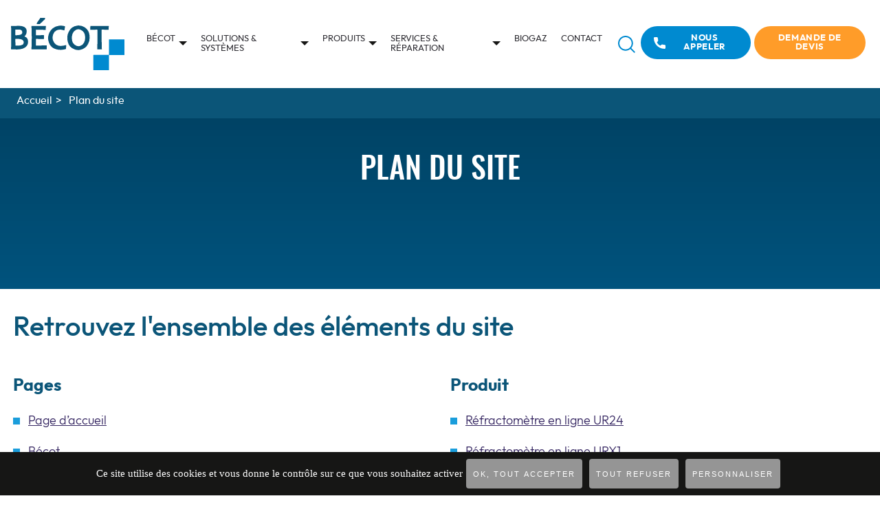

--- FILE ---
content_type: text/html; charset=UTF-8
request_url: https://www.becot-sas.fr/plan-du-site/
body_size: 48763
content:
<!DOCTYPE html>
<!--[if lt IE 7 ]> <html id="ie6" lang="fr-FR" class="lteie9 lteie8 lteie7 lteie6 ie6 no-js"> <![endif]-->
<!--[if IE 7 ]>    <html id="ie7" lang="fr-FR" class="lteie9 lteie8 lteie7 ie7 no-js"> <![endif]-->
<!--[if IE 8 ]>    <html id="ie8" lang="fr-FR" class="lteie9 lteie8 ie8 no-js"> <![endif]-->
<!--[if IE 9 ]>    <html id="ie9" lang="fr-FR" class="lteie9 ie9 no-js"> <![endif]-->
<!--[if (gt IE 9)|!(IE)]><!-->
<html class="no-js" lang="fr-FR">
    <!--<![endif]-->

    <head> <script type="text/javascript">
/* <![CDATA[ */
var gform;gform||(document.addEventListener("gform_main_scripts_loaded",function(){gform.scriptsLoaded=!0}),document.addEventListener("gform/theme/scripts_loaded",function(){gform.themeScriptsLoaded=!0}),window.addEventListener("DOMContentLoaded",function(){gform.domLoaded=!0}),gform={domLoaded:!1,scriptsLoaded:!1,themeScriptsLoaded:!1,isFormEditor:()=>"function"==typeof InitializeEditor,callIfLoaded:function(o){return!(!gform.domLoaded||!gform.scriptsLoaded||!gform.themeScriptsLoaded&&!gform.isFormEditor()||(gform.isFormEditor()&&console.warn("The use of gform.initializeOnLoaded() is deprecated in the form editor context and will be removed in Gravity Forms 3.1."),o(),0))},initializeOnLoaded:function(o){gform.callIfLoaded(o)||(document.addEventListener("gform_main_scripts_loaded",()=>{gform.scriptsLoaded=!0,gform.callIfLoaded(o)}),document.addEventListener("gform/theme/scripts_loaded",()=>{gform.themeScriptsLoaded=!0,gform.callIfLoaded(o)}),window.addEventListener("DOMContentLoaded",()=>{gform.domLoaded=!0,gform.callIfLoaded(o)}))},hooks:{action:{},filter:{}},addAction:function(o,r,e,t){gform.addHook("action",o,r,e,t)},addFilter:function(o,r,e,t){gform.addHook("filter",o,r,e,t)},doAction:function(o){gform.doHook("action",o,arguments)},applyFilters:function(o){return gform.doHook("filter",o,arguments)},removeAction:function(o,r){gform.removeHook("action",o,r)},removeFilter:function(o,r,e){gform.removeHook("filter",o,r,e)},addHook:function(o,r,e,t,n){null==gform.hooks[o][r]&&(gform.hooks[o][r]=[]);var d=gform.hooks[o][r];null==n&&(n=r+"_"+d.length),gform.hooks[o][r].push({tag:n,callable:e,priority:t=null==t?10:t})},doHook:function(r,o,e){var t;if(e=Array.prototype.slice.call(e,1),null!=gform.hooks[r][o]&&((o=gform.hooks[r][o]).sort(function(o,r){return o.priority-r.priority}),o.forEach(function(o){"function"!=typeof(t=o.callable)&&(t=window[t]),"action"==r?t.apply(null,e):e[0]=t.apply(null,e)})),"filter"==r)return e[0]},removeHook:function(o,r,t,n){var e;null!=gform.hooks[o][r]&&(e=(e=gform.hooks[o][r]).filter(function(o,r,e){return!!(null!=n&&n!=o.tag||null!=t&&t!=o.priority)}),gform.hooks[o][r]=e)}});
/* ]]> */
</script>

        <meta charset="UTF-8" />

        

        <!--  Mobile Viewport Fix -->
        <meta name="viewport" content="width=device-width, initial-scale=1.0">
                <meta http-equiv="X-UA-Compatible" content="IE=edge, chrome=1">
                <meta name="format-detection" content="telephone=no">
        
        <link rel="profile" href="http://gmpg.org/xfn/11">

                <link rel="pingback" href="https://www.becot-sas.fr/wordpress/xmlrpc.php">

        <!--[if lt IE 9]>
                <script src="https://www.becot-sas.fr/wp-content/themes/netconcept_V7/js/html5.js" type="text/javascript"></script>
                <![endif]-->

        <!-- Vérification de l'activation de Javascript -->
        <script>
            document.documentElement.className = document.documentElement.className.replace("no-js", "js");
        </script>

        <!-- Test version du navigateur pour informer le visiteur des incompatibilités -->
        <script>
            var $buoop = {
                required: {
                    e: -4,
                    f: -3,
                    o: -3,
                    s: -1,
                    c: -3
                },
                insecure: true,
                api: 2019.09
            };

            function $buo_f() {
                var e = document.createElement("script");
                e.src = "//browser-update.org/update.min.js";
                document.body.appendChild(e);
            }
            ;
            try {
                document.addEventListener("DOMContentLoaded", $buo_f, false)
            } catch (e) {
                window.attachEvent("onload", $buo_f)
            }
        </script>

        <meta name='robots' content='index, follow, max-image-preview:large, max-snippet:-1, max-video-preview:-1' />
	<style></style>
	
	<!-- This site is optimized with the Yoast SEO plugin v26.3 - https://yoast.com/wordpress/plugins/seo/ -->
	<title>Plan du site - Bécot SAS</title>
<link crossorigin data-rocket-preconnect href="https://www.googletagmanager.com" rel="preconnect">
<link crossorigin data-rocket-preconnect href="https://cdn.jsdelivr.net" rel="preconnect">
<link crossorigin data-rocket-preconnect href="https://browser-update.org" rel="preconnect">
<link crossorigin data-rocket-preload as="font" href="https://www.becot-sas.fr/wp-content/themes/netconcept_V7/css/fonts/oswald-medium-webfont.woff2" rel="preload">
<link crossorigin data-rocket-preload as="font" href="https://www.becot-sas.fr/wp-content/themes/netconcept_V7/css/fonts/outfit-regular-webfont.woff2" rel="preload">
<link crossorigin data-rocket-preload as="font" href="https://www.becot-sas.fr/wp-content/themes/netconcept_V7/css/fonts/outfit-light-webfont.woff2" rel="preload">
<link crossorigin data-rocket-preload as="font" href="https://www.becot-sas.fr/wp-content/themes/netconcept_V7/css/fonts/outfit-medium-webfont.woff2" rel="preload">
<link crossorigin data-rocket-preload as="font" href="https://www.becot-sas.fr/wp-content/themes/netconcept_V7/css/fonts/outfit-bold-webfont.woff2" rel="preload">
<style id="wpr-usedcss">img:is([sizes=auto i],[sizes^="auto," i]){contain-intrinsic-size:3000px 1500px}@media screen and (max-width:479px){#ncRgpd .ncRgpdLine .ncRgpdName{width:90%!important}#ncRgpd .ncRgpdLine .ncRgpdAsk{float:left!important;margin:10px 15px 5px}}@media screen and (max-width:767px){#ncRgpdAlertSmall #ncRgpdCookiesListContainer{background:#fff;border:0!important;bottom:0!important;height:100%!important;left:0!important;margin:0!important;max-height:100%!important;max-width:100%!important;top:0!important;width:100%!important}#ncRgpdAlertSmall #ncRgpdCookiesListContainer #ncRgpdCookiesList{border:0!important}#ncRgpd{background:#fff;border:0!important;bottom:0!important;height:100%!important;left:0!important;margin:0!important;max-height:100%!important;max-width:100%!important;top:0!important;width:100%!important}#ncRgpd .ncRgpdBorder{border:0!important}#ncRgpd #ncRgpdServices .ncRgpdTitle{text-align:left!important}}@media screen and (min-width:768px)and (max-width:991px){#ncRgpd{border:0!important;left:0!important;margin:0 5%!important;max-height:80%!important;width:90%!important}}#ncRgpd .clear{clear:both}#ncRgpd a{color:#424242;font-size:11px;font-weight:700;text-decoration:none}#ncRgpd b{font-size:22px;font-weight:500}#ncRgpdAlertBig a,#ncRgpdAlertSmall a{color:#fff}#ncRgpdRoot{left:0;position:absolute;right:0;top:0;width:100%;color:#333;font-family:sans-serif!important;font-size:14px}#ncRgpdRoot *{box-sizing:initial;line-height:normal;vertical-align:initial}#ncRgpdBack{background:#fff;display:none;height:100%;left:0;opacity:.7;position:fixed;top:0;width:100%;z-index:2147483646}#ncRgpd{display:none;max-height:80%;left:50%;margin:0 auto 0 -430px;padding:0;position:fixed;top:6%;width:860px;z-index:2147483647}#ncRgpd .ncRgpdBorder{background:#fff;border:2px solid #333;border-top:0;height:auto;overflow:auto}#ncRgpd #ncRgpdClosePanel,#ncRgpdAlertSmall #ncRgpdCookiesListContainer #ncRgpdClosePanelCookie{background:#333;color:#fff;cursor:pointer;font-size:12px;font-weight:700;text-decoration:none;padding:4px 0;position:absolute;right:0;text-align:center;width:70px}#ncRgpd #ncRgpdServices .ncRgpdHidden,#ncRgpdAlertSmall #ncRgpdCookiesListContainer #ncRgpdCookiesList .ncRgpdHidden{background:rgba(51,51,51,.07)}#ncRgpd #ncRgpdServices{margin-top:21px}#ncRgpd #ncRgpdServices .ncRgpdHidden{display:none;position:relative}#ncRgpd #ncRgpdInfo,#ncRgpd #ncRgpdServices .ncRgpdDetails,#ncRgpd #ncRgpdServices .ncRgpdTitle,#ncRgpdAlertSmall #ncRgpdCookiesListContainer #ncRgpdCookiesList .ncRgpdTitle{background:#333;color:#fff;display:inline-block;font-size:14px;font-weight:700;margin:20px 0 0;padding:5px 20px;text-align:left;width:auto}#ncRgpd .ncRgpdServices_notice{background:#333;color:#fff;font-size:14px;padding:20px 20px 0;text-align:left}#ncRgpd .ncRgpdServices_title{text-align:center;color:#fff;font-size:22px}#ncRgpd .ncRgpdServices_content,#ncRgpd .ncRgpdServices_content a,#ncRgpd .ncRgpdServices_content p{color:#fff;font-size:14px}#ncRgpd .ncRgpdServices_content p{margin-top:1em;margin-bottom:0}#ncRgpd #ncRgpdServices .ncRgpdMainLine .ncRgpdName a,#ncRgpd #ncRgpdServices .ncRgpdTitle a{color:#fff;font-weight:500}#ncRgpd #ncRgpdServices .ncRgpdMainLine .ncRgpdName a:hover,#ncRgpd #ncRgpdServices .ncRgpdTitle a:hover{text-decoration:none!important}#ncRgpd #ncRgpdServices .ncRgpdMainLine .ncRgpdName a{font-size:22px}#ncRgpd #ncRgpdServices .ncRgpdTitle a{font-size:14px}#ncRgpdAlertSmall #ncRgpdCookiesListContainer #ncRgpdCookiesList .ncRgpdTitle{padding:5px 10px}#ncRgpd #ncRgpdInfo,#ncRgpd #ncRgpdServices .ncRgpdDetails{color:#fff;display:none;font-size:12px;font-weight:500;margin-top:0;max-width:270px;padding:20px;position:absolute;z-index:2147483647}#ncRgpd #ncRgpdInfo a{color:#fff;text-decoration:underline}#ncRgpd #ncRgpdServices .ncRgpdLine:hover{background:rgba(51,51,51,.2)}#ncRgpd #ncRgpdServices .ncRgpdLine{background:rgba(51,51,51,.1);border-left:5px solid transparent;margin:0;overflow:hidden;padding:15px 5px}#ncRgpd #ncRgpdServices .ncRgpdMainLine{background:#333;border:3px solid #333;border-left:9px solid #333;border-top:5px solid #333;margin-bottom:0;position:relative}#ncRgpd #ncRgpdServices .ncRgpdMainLine:hover{background:#333}#ncRgpd #ncRgpdServices .ncRgpdMainLine .ncRgpdName{margin-left:15px;margin-top:2px}#ncRgpd #ncRgpdServices .ncRgpdMainLine .ncRgpdName b{color:#fff}#ncRgpd #ncRgpdServices .ncRgpdMainLine .ncRgpdAsk{margin-top:0!important}#ncRgpd #ncRgpdServices .ncRgpdLine .ncRgpdName{display:inline-block;float:left;margin-left:10px;text-align:left;width:50%}#ncRgpd #ncRgpdServices .ncRgpdLine .ncRgpdName a:hover{text-decoration:underline}#ncRgpd #ncRgpdServices .ncRgpdLine .ncRgpdAsk{display:inline-block;float:right;margin:7px 15px 0;text-align:right;border:0}#ncRgpd #ncRgpdServices .ncRgpdLine .ncRgpdAsk .ncRgpdAllow,#ncRgpd #ncRgpdServices .ncRgpdLine .ncRgpdAsk .ncRgpdDeny,.tac_activate .ncRgpdAllow{background:gray;border-radius:4px;color:#fff;cursor:pointer;display:inline-block;padding:6px 10px;text-align:center;text-decoration:none;width:auto;border:0}#ncRgpd #ncRgpdServices .ncRgpdLine .ncRgpdName .ncRgpdWhy{color:#333;font-size:12px}#ncRgpdAlertBigBack{background:rgba(0,0,0,0);display:none;position:fixed;left:0;right:0;top:0}#ncRgpdAlertBig{background:#333;color:#fff;display:none;font-size:15px!important;left:0;padding:5px 5%;position:fixed;text-align:center;width:90%;box-sizing:content-box;z-index:2147483645}#ncRgpdAlertBig .ncRgpdAlertBig__inner{display:-webkit-box;display:-webkit-flex;display:-moz-flex;display:-ms-flexbox;display:flex;-webkit-flex-wrap:wrap;-moz-flex-wrap:wrap;-ms-flex-wrap:wrap;flex-wrap:wrap;-webkit-box-pack:center;-ms-flex-pack:center;-webkit-justify-content:center;-moz-justify-content:center;justify-content:center}#ncRgpdAlertBig.ncRgpdAlertBig__bottom{bottom:0}#ncRgpdAlertBig.ncRgpdAlertBig__bottom .ncRgpdAlertBig__inner{-webkit-box-align:center;-ms-flex-align:center;-webkit-align-items:center;-moz-align-items:center;align-items:center}#ncRgpdAlertBig #ncRgpdDisclaimerAlert{font:15px verdana;color:#fff}#ncRgpdAlertBig #ncRgpdDisclaimerAlert b{font-weight:700}#ncRgpdAlertBig button{color:#fff;cursor:pointer;display:inline-block;font-size:16px;padding:5px 10px;text-decoration:none;margin:2px;border:0;min-height:23px;background:gray;border-radius:4px}#ncRgpdAlertBig #ncRgpdPersonalize{background:#008300}#ncRgpdPercentage{background:#0a0;box-shadow:0 0 2px #fff,0 1px 2px #555;height:5px;left:0;position:fixed;width:0;z-index:2147483644}#ncRgpdAlertSmall{background:#333;bottom:0;display:none;padding:0;position:fixed;right:0;text-align:center;width:auto;z-index:2147483646}#ncRgpdAlertSmall #ncRgpdManager{color:#fff;cursor:pointer;display:inline-block;font-size:11px!important;padding:8px 10px}#ncRgpdAlertSmall #ncRgpdManager:hover{background:rgba(255,255,255,.05)}#ncRgpdAlertSmall #ncRgpdManager #ncRgpdDot{background-color:gray;border-radius:5px;display:block;height:8px;margin-bottom:1px;margin-top:5px;overflow:hidden;width:100%}#ncRgpdAlertSmall #ncRgpdManager #ncRgpdDot #ncRgpdDotGreen,#ncRgpdAlertSmall #ncRgpdManager #ncRgpdDot #ncRgpdDotRed,#ncRgpdAlertSmall #ncRgpdManager #ncRgpdDot #ncRgpdDotYellow{display:block;float:left;height:100%;width:0%}#ncRgpdAlertSmall #ncRgpdManager #ncRgpdDot #ncRgpdDotGreen{background-color:#1b870b}#ncRgpdAlertSmall #ncRgpdManager #ncRgpdDot #ncRgpdDotYellow{background-color:#fbda26}#ncRgpdAlertSmall #ncRgpdManager #ncRgpdDot #ncRgpdDotRed{background-color:#9c1a1a}#ncRgpdAlertSmall #ncRgpdCookiesNumber{background:rgba(255,255,255,.2);color:#fff;cursor:pointer;display:inline-block;font-size:30px;padding:0 10px;vertical-align:top}#ncRgpdAlertSmall #ncRgpdCookiesNumber:hover{background:rgba(255,255,255,.3)}#ncRgpdAlertSmall #ncRgpdCookiesListContainer{display:none;max-height:70%;max-width:500px;position:fixed;right:0;width:100%}#ncRgpdAlertSmall #ncRgpdCookiesListContainer #ncRgpdCookiesList{background:#fff;border:2px solid #333;color:#333;font-size:11px;height:auto;overflow:auto;text-align:left}#ncRgpdAlertSmall #ncRgpdCookiesListContainer #ncRgpdCookiesList b{color:#333}#ncRgpdAlertSmall #ncRgpdCookiesListContainer #ncRgpdCookiesList .ncRgpdCookiesListMain{background:rgba(51,51,51,.1);padding:7px 5px 10px;word-wrap:break-word}#ncRgpdAlertSmall #ncRgpdCookiesListContainer #ncRgpdCookiesList .ncRgpdCookiesListMain:hover{background:rgba(51,51,51,.2)}#ncRgpdAlertSmall #ncRgpdCookiesListContainer #ncRgpdCookiesList .ncRgpdCookiesListMain a{color:#333;text-decoration:none}#ncRgpdAlertSmall #ncRgpdCookiesListContainer #ncRgpdCookiesList .ncRgpdCookiesListMain .ncRgpdCookiesListLeft{display:inline-block;width:50%}#ncRgpdAlertSmall #ncRgpdCookiesListContainer #ncRgpdCookiesList .ncRgpdCookiesListMain .ncRgpdCookiesListLeft a b{color:#8b0000}#ncRgpdAlertSmall #ncRgpdCookiesListContainer #ncRgpdCookiesList .ncRgpdCookiesListMain .ncRgpdCookiesListRight{color:#333;display:inline-block;font-size:11px;margin-left:10%;vertical-align:top;width:30%}#ncRgpdAlertSmall #ncRgpdCookiesTitle{background:#333;margin-top:21px;padding:13px 0 9px 13px;text-align:left}#ncRgpdAlertSmall #ncRgpdCookiesTitle b{color:#fff;font-size:16px}.tac_activate{background:#333;color:#fff;display:table;font-size:12px;height:100%;line-height:initial;margin:auto;text-align:center;width:100%}.tac_float{display:table-cell;text-align:center;vertical-align:middle}.tac_activate .tac_float b{color:#fff}.tac_activate .tac_float .ncRgpdAllow{background-color:#1b870b;display:inline-block}:where(.wp-block-button__link){border-radius:9999px;box-shadow:none;padding:calc(.667em + 2px) calc(1.333em + 2px);text-decoration:none}:root :where(.wp-block-button .wp-block-button__link.is-style-outline),:root :where(.wp-block-button.is-style-outline>.wp-block-button__link){border:2px solid;padding:.667em 1.333em}:root :where(.wp-block-button .wp-block-button__link.is-style-outline:not(.has-text-color)),:root :where(.wp-block-button.is-style-outline>.wp-block-button__link:not(.has-text-color)){color:currentColor}:root :where(.wp-block-button .wp-block-button__link.is-style-outline:not(.has-background)),:root :where(.wp-block-button.is-style-outline>.wp-block-button__link:not(.has-background)){background-color:initial;background-image:none}:where(.wp-block-calendar table:not(.has-background) th){background:#ddd}:where(.wp-block-columns){margin-bottom:1.75em}:where(.wp-block-columns.has-background){padding:1.25em 2.375em}:where(.wp-block-post-comments input[type=submit]){border:none}:where(.wp-block-cover-image:not(.has-text-color)),:where(.wp-block-cover:not(.has-text-color)){color:#fff}:where(.wp-block-cover-image.is-light:not(.has-text-color)),:where(.wp-block-cover.is-light:not(.has-text-color)){color:#000}:root :where(.wp-block-cover h1:not(.has-text-color)),:root :where(.wp-block-cover h2:not(.has-text-color)),:root :where(.wp-block-cover h3:not(.has-text-color)),:root :where(.wp-block-cover h4:not(.has-text-color)),:root :where(.wp-block-cover h5:not(.has-text-color)),:root :where(.wp-block-cover h6:not(.has-text-color)),:root :where(.wp-block-cover p:not(.has-text-color)){color:inherit}:where(.wp-block-file){margin-bottom:1.5em}:where(.wp-block-file__button){border-radius:2em;display:inline-block;padding:.5em 1em}:where(.wp-block-file__button):is(a):active,:where(.wp-block-file__button):is(a):focus,:where(.wp-block-file__button):is(a):hover,:where(.wp-block-file__button):is(a):visited{box-shadow:none;color:#fff;opacity:.85;text-decoration:none}:where(.wp-block-group.wp-block-group-is-layout-constrained){position:relative}:root :where(.wp-block-image.is-style-rounded img,.wp-block-image .is-style-rounded img){border-radius:9999px}:where(.wp-block-latest-comments:not([style*=line-height] .wp-block-latest-comments__comment)){line-height:1.1}:where(.wp-block-latest-comments:not([style*=line-height] .wp-block-latest-comments__comment-excerpt p)){line-height:1.8}:root :where(.wp-block-latest-posts.is-grid){padding:0}:root :where(.wp-block-latest-posts.wp-block-latest-posts__list){padding-left:0}ol,ul{box-sizing:border-box}:root :where(.wp-block-list.has-background){padding:1.25em 2.375em}:where(.wp-block-navigation.has-background .wp-block-navigation-item a:not(.wp-element-button)),:where(.wp-block-navigation.has-background .wp-block-navigation-submenu a:not(.wp-element-button)){padding:.5em 1em}:where(.wp-block-navigation .wp-block-navigation__submenu-container .wp-block-navigation-item a:not(.wp-element-button)),:where(.wp-block-navigation .wp-block-navigation__submenu-container .wp-block-navigation-submenu a:not(.wp-element-button)),:where(.wp-block-navigation .wp-block-navigation__submenu-container .wp-block-navigation-submenu button.wp-block-navigation-item__content),:where(.wp-block-navigation .wp-block-navigation__submenu-container .wp-block-pages-list__item button.wp-block-navigation-item__content){padding:.5em 1em}:root :where(p.has-background){padding:1.25em 2.375em}:where(p.has-text-color:not(.has-link-color)) a{color:inherit}:where(.wp-block-post-comments-form) input:not([type=submit]),:where(.wp-block-post-comments-form) textarea{border:1px solid #949494;font-family:inherit;font-size:1em}:where(.wp-block-post-comments-form) input:where(:not([type=submit]):not([type=checkbox])),:where(.wp-block-post-comments-form) textarea{padding:calc(.667em + 2px)}:where(.wp-block-post-excerpt){box-sizing:border-box;margin-bottom:var(--wp--style--block-gap);margin-top:var(--wp--style--block-gap)}:where(.wp-block-preformatted.has-background){padding:1.25em 2.375em}:where(.wp-block-search__button){border:1px solid #ccc;padding:6px 10px}:where(.wp-block-search__input){font-family:inherit;font-size:inherit;font-style:inherit;font-weight:inherit;letter-spacing:inherit;line-height:inherit;text-transform:inherit}:where(.wp-block-search__button-inside .wp-block-search__inside-wrapper){border:1px solid #949494;box-sizing:border-box;padding:4px}:where(.wp-block-search__button-inside .wp-block-search__inside-wrapper) .wp-block-search__input{border:none;border-radius:0;padding:0 4px}:where(.wp-block-search__button-inside .wp-block-search__inside-wrapper) .wp-block-search__input:focus{outline:0}:where(.wp-block-search__button-inside .wp-block-search__inside-wrapper) :where(.wp-block-search__button){padding:4px 8px}:root :where(.wp-block-separator.is-style-dots){height:auto;line-height:1;text-align:center}:root :where(.wp-block-separator.is-style-dots):before{color:currentColor;content:"···";font-family:serif;font-size:1.5em;letter-spacing:2em;padding-left:2em}:root :where(.wp-block-site-logo.is-style-rounded){border-radius:9999px}:where(.wp-block-social-links:not(.is-style-logos-only)) .wp-social-link{background-color:#f0f0f0;color:#444}:where(.wp-block-social-links:not(.is-style-logos-only)) .wp-social-link-amazon{background-color:#f90;color:#fff}:where(.wp-block-social-links:not(.is-style-logos-only)) .wp-social-link-bandcamp{background-color:#1ea0c3;color:#fff}:where(.wp-block-social-links:not(.is-style-logos-only)) .wp-social-link-behance{background-color:#0757fe;color:#fff}:where(.wp-block-social-links:not(.is-style-logos-only)) .wp-social-link-bluesky{background-color:#0a7aff;color:#fff}:where(.wp-block-social-links:not(.is-style-logos-only)) .wp-social-link-codepen{background-color:#1e1f26;color:#fff}:where(.wp-block-social-links:not(.is-style-logos-only)) .wp-social-link-deviantart{background-color:#02e49b;color:#fff}:where(.wp-block-social-links:not(.is-style-logos-only)) .wp-social-link-dribbble{background-color:#e94c89;color:#fff}:where(.wp-block-social-links:not(.is-style-logos-only)) .wp-social-link-dropbox{background-color:#4280ff;color:#fff}:where(.wp-block-social-links:not(.is-style-logos-only)) .wp-social-link-etsy{background-color:#f45800;color:#fff}:where(.wp-block-social-links:not(.is-style-logos-only)) .wp-social-link-facebook{background-color:#0866ff;color:#fff}:where(.wp-block-social-links:not(.is-style-logos-only)) .wp-social-link-fivehundredpx{background-color:#000;color:#fff}:where(.wp-block-social-links:not(.is-style-logos-only)) .wp-social-link-flickr{background-color:#0461dd;color:#fff}:where(.wp-block-social-links:not(.is-style-logos-only)) .wp-social-link-foursquare{background-color:#e65678;color:#fff}:where(.wp-block-social-links:not(.is-style-logos-only)) .wp-social-link-github{background-color:#24292d;color:#fff}:where(.wp-block-social-links:not(.is-style-logos-only)) .wp-social-link-goodreads{background-color:#eceadd;color:#382110}:where(.wp-block-social-links:not(.is-style-logos-only)) .wp-social-link-google{background-color:#ea4434;color:#fff}:where(.wp-block-social-links:not(.is-style-logos-only)) .wp-social-link-gravatar{background-color:#1d4fc4;color:#fff}:where(.wp-block-social-links:not(.is-style-logos-only)) .wp-social-link-instagram{background-color:#f00075;color:#fff}:where(.wp-block-social-links:not(.is-style-logos-only)) .wp-social-link-lastfm{background-color:#e21b24;color:#fff}:where(.wp-block-social-links:not(.is-style-logos-only)) .wp-social-link-linkedin{background-color:#0d66c2;color:#fff}:where(.wp-block-social-links:not(.is-style-logos-only)) .wp-social-link-mastodon{background-color:#3288d4;color:#fff}:where(.wp-block-social-links:not(.is-style-logos-only)) .wp-social-link-medium{background-color:#000;color:#fff}:where(.wp-block-social-links:not(.is-style-logos-only)) .wp-social-link-meetup{background-color:#f6405f;color:#fff}:where(.wp-block-social-links:not(.is-style-logos-only)) .wp-social-link-patreon{background-color:#000;color:#fff}:where(.wp-block-social-links:not(.is-style-logos-only)) .wp-social-link-pinterest{background-color:#e60122;color:#fff}:where(.wp-block-social-links:not(.is-style-logos-only)) .wp-social-link-pocket{background-color:#ef4155;color:#fff}:where(.wp-block-social-links:not(.is-style-logos-only)) .wp-social-link-reddit{background-color:#ff4500;color:#fff}:where(.wp-block-social-links:not(.is-style-logos-only)) .wp-social-link-skype{background-color:#0478d7;color:#fff}:where(.wp-block-social-links:not(.is-style-logos-only)) .wp-social-link-snapchat{background-color:#fefc00;color:#fff;stroke:#000}:where(.wp-block-social-links:not(.is-style-logos-only)) .wp-social-link-soundcloud{background-color:#ff5600;color:#fff}:where(.wp-block-social-links:not(.is-style-logos-only)) .wp-social-link-spotify{background-color:#1bd760;color:#fff}:where(.wp-block-social-links:not(.is-style-logos-only)) .wp-social-link-telegram{background-color:#2aabee;color:#fff}:where(.wp-block-social-links:not(.is-style-logos-only)) .wp-social-link-threads{background-color:#000;color:#fff}:where(.wp-block-social-links:not(.is-style-logos-only)) .wp-social-link-tiktok{background-color:#000;color:#fff}:where(.wp-block-social-links:not(.is-style-logos-only)) .wp-social-link-tumblr{background-color:#011835;color:#fff}:where(.wp-block-social-links:not(.is-style-logos-only)) .wp-social-link-twitch{background-color:#6440a4;color:#fff}:where(.wp-block-social-links:not(.is-style-logos-only)) .wp-social-link-twitter{background-color:#1da1f2;color:#fff}:where(.wp-block-social-links:not(.is-style-logos-only)) .wp-social-link-vimeo{background-color:#1eb7ea;color:#fff}:where(.wp-block-social-links:not(.is-style-logos-only)) .wp-social-link-vk{background-color:#4680c2;color:#fff}:where(.wp-block-social-links:not(.is-style-logos-only)) .wp-social-link-wordpress{background-color:#3499cd;color:#fff}:where(.wp-block-social-links:not(.is-style-logos-only)) .wp-social-link-whatsapp{background-color:#25d366;color:#fff}:where(.wp-block-social-links:not(.is-style-logos-only)) .wp-social-link-x{background-color:#000;color:#fff}:where(.wp-block-social-links:not(.is-style-logos-only)) .wp-social-link-yelp{background-color:#d32422;color:#fff}:where(.wp-block-social-links:not(.is-style-logos-only)) .wp-social-link-youtube{background-color:red;color:#fff}:where(.wp-block-social-links.is-style-logos-only) .wp-social-link{background:0 0}:where(.wp-block-social-links.is-style-logos-only) .wp-social-link svg{height:1.25em;width:1.25em}:where(.wp-block-social-links.is-style-logos-only) .wp-social-link-amazon{color:#f90}:where(.wp-block-social-links.is-style-logos-only) .wp-social-link-bandcamp{color:#1ea0c3}:where(.wp-block-social-links.is-style-logos-only) .wp-social-link-behance{color:#0757fe}:where(.wp-block-social-links.is-style-logos-only) .wp-social-link-bluesky{color:#0a7aff}:where(.wp-block-social-links.is-style-logos-only) .wp-social-link-codepen{color:#1e1f26}:where(.wp-block-social-links.is-style-logos-only) .wp-social-link-deviantart{color:#02e49b}:where(.wp-block-social-links.is-style-logos-only) .wp-social-link-dribbble{color:#e94c89}:where(.wp-block-social-links.is-style-logos-only) .wp-social-link-dropbox{color:#4280ff}:where(.wp-block-social-links.is-style-logos-only) .wp-social-link-etsy{color:#f45800}:where(.wp-block-social-links.is-style-logos-only) .wp-social-link-facebook{color:#0866ff}:where(.wp-block-social-links.is-style-logos-only) .wp-social-link-fivehundredpx{color:#000}:where(.wp-block-social-links.is-style-logos-only) .wp-social-link-flickr{color:#0461dd}:where(.wp-block-social-links.is-style-logos-only) .wp-social-link-foursquare{color:#e65678}:where(.wp-block-social-links.is-style-logos-only) .wp-social-link-github{color:#24292d}:where(.wp-block-social-links.is-style-logos-only) .wp-social-link-goodreads{color:#382110}:where(.wp-block-social-links.is-style-logos-only) .wp-social-link-google{color:#ea4434}:where(.wp-block-social-links.is-style-logos-only) .wp-social-link-gravatar{color:#1d4fc4}:where(.wp-block-social-links.is-style-logos-only) .wp-social-link-instagram{color:#f00075}:where(.wp-block-social-links.is-style-logos-only) .wp-social-link-lastfm{color:#e21b24}:where(.wp-block-social-links.is-style-logos-only) .wp-social-link-linkedin{color:#0d66c2}:where(.wp-block-social-links.is-style-logos-only) .wp-social-link-mastodon{color:#3288d4}:where(.wp-block-social-links.is-style-logos-only) .wp-social-link-medium{color:#000}:where(.wp-block-social-links.is-style-logos-only) .wp-social-link-meetup{color:#f6405f}:where(.wp-block-social-links.is-style-logos-only) .wp-social-link-patreon{color:#000}:where(.wp-block-social-links.is-style-logos-only) .wp-social-link-pinterest{color:#e60122}:where(.wp-block-social-links.is-style-logos-only) .wp-social-link-pocket{color:#ef4155}:where(.wp-block-social-links.is-style-logos-only) .wp-social-link-reddit{color:#ff4500}:where(.wp-block-social-links.is-style-logos-only) .wp-social-link-skype{color:#0478d7}:where(.wp-block-social-links.is-style-logos-only) .wp-social-link-snapchat{color:#fff;stroke:#000}:where(.wp-block-social-links.is-style-logos-only) .wp-social-link-soundcloud{color:#ff5600}:where(.wp-block-social-links.is-style-logos-only) .wp-social-link-spotify{color:#1bd760}:where(.wp-block-social-links.is-style-logos-only) .wp-social-link-telegram{color:#2aabee}:where(.wp-block-social-links.is-style-logos-only) .wp-social-link-threads{color:#000}:where(.wp-block-social-links.is-style-logos-only) .wp-social-link-tiktok{color:#000}:where(.wp-block-social-links.is-style-logos-only) .wp-social-link-tumblr{color:#011835}:where(.wp-block-social-links.is-style-logos-only) .wp-social-link-twitch{color:#6440a4}:where(.wp-block-social-links.is-style-logos-only) .wp-social-link-twitter{color:#1da1f2}:where(.wp-block-social-links.is-style-logos-only) .wp-social-link-vimeo{color:#1eb7ea}:where(.wp-block-social-links.is-style-logos-only) .wp-social-link-vk{color:#4680c2}:where(.wp-block-social-links.is-style-logos-only) .wp-social-link-whatsapp{color:#25d366}:where(.wp-block-social-links.is-style-logos-only) .wp-social-link-wordpress{color:#3499cd}:where(.wp-block-social-links.is-style-logos-only) .wp-social-link-x{color:#000}:where(.wp-block-social-links.is-style-logos-only) .wp-social-link-yelp{color:#d32422}:where(.wp-block-social-links.is-style-logos-only) .wp-social-link-youtube{color:red}:root :where(.wp-block-social-links .wp-social-link a){padding:.25em}:root :where(.wp-block-social-links.is-style-logos-only .wp-social-link a){padding:0}:root :where(.wp-block-social-links.is-style-pill-shape .wp-social-link a){padding-left:.66667em;padding-right:.66667em}:root :where(.wp-block-tag-cloud.is-style-outline){display:flex;flex-wrap:wrap;gap:1ch}:root :where(.wp-block-tag-cloud.is-style-outline a){border:1px solid;font-size:unset!important;margin-right:0;padding:1ch 2ch;text-decoration:none!important}:root :where(.wp-block-table-of-contents){box-sizing:border-box}:where(.wp-block-term-description){box-sizing:border-box;margin-bottom:var(--wp--style--block-gap);margin-top:var(--wp--style--block-gap)}:where(pre.wp-block-verse){font-family:inherit}.entry-content{counter-reset:footnotes}:root{--wp--preset--font-size--normal:16px;--wp--preset--font-size--huge:42px}.screen-reader-text{border:0;clip:rect(1px,1px,1px,1px);clip-path:inset(50%);height:1px;margin:-1px;overflow:hidden;padding:0;position:absolute;width:1px;word-wrap:normal!important}.screen-reader-text:focus{background-color:#ddd;clip:auto!important;clip-path:none;color:#444;display:block;font-size:1em;height:auto;left:5px;line-height:normal;padding:15px 23px 14px;text-decoration:none;top:5px;width:auto;z-index:100000}html :where(.has-border-color){border-style:solid}html :where([style*=border-top-color]){border-top-style:solid}html :where([style*=border-right-color]){border-right-style:solid}html :where([style*=border-bottom-color]){border-bottom-style:solid}html :where([style*=border-left-color]){border-left-style:solid}html :where([style*=border-width]){border-style:solid}html :where([style*=border-top-width]){border-top-style:solid}html :where([style*=border-right-width]){border-right-style:solid}html :where([style*=border-bottom-width]){border-bottom-style:solid}html :where([style*=border-left-width]){border-left-style:solid}html :where(img[class*=wp-image-]){height:auto;max-width:100%}:where(figure){margin:0 0 1em}html :where(.is-position-sticky){--wp-admin--admin-bar--position-offset:var(--wp-admin--admin-bar--height,0px)}@media screen and (max-width:600px){html :where(.is-position-sticky){--wp-admin--admin-bar--position-offset:0px}}:root{--wp--preset--aspect-ratio--square:1;--wp--preset--aspect-ratio--4-3:4/3;--wp--preset--aspect-ratio--3-4:3/4;--wp--preset--aspect-ratio--3-2:3/2;--wp--preset--aspect-ratio--2-3:2/3;--wp--preset--aspect-ratio--16-9:16/9;--wp--preset--aspect-ratio--9-16:9/16;--wp--preset--color--black:#000000;--wp--preset--color--cyan-bluish-gray:#abb8c3;--wp--preset--color--white:#ffffff;--wp--preset--color--pale-pink:#f78da7;--wp--preset--color--vivid-red:#cf2e2e;--wp--preset--color--luminous-vivid-orange:#ff6900;--wp--preset--color--luminous-vivid-amber:#fcb900;--wp--preset--color--light-green-cyan:#7bdcb5;--wp--preset--color--vivid-green-cyan:#00d084;--wp--preset--color--pale-cyan-blue:#8ed1fc;--wp--preset--color--vivid-cyan-blue:#0693e3;--wp--preset--color--vivid-purple:#9b51e0;--wp--preset--gradient--vivid-cyan-blue-to-vivid-purple:linear-gradient(135deg,rgba(6, 147, 227, 1) 0%,rgb(155, 81, 224) 100%);--wp--preset--gradient--light-green-cyan-to-vivid-green-cyan:linear-gradient(135deg,rgb(122, 220, 180) 0%,rgb(0, 208, 130) 100%);--wp--preset--gradient--luminous-vivid-amber-to-luminous-vivid-orange:linear-gradient(135deg,rgba(252, 185, 0, 1) 0%,rgba(255, 105, 0, 1) 100%);--wp--preset--gradient--luminous-vivid-orange-to-vivid-red:linear-gradient(135deg,rgba(255, 105, 0, 1) 0%,rgb(207, 46, 46) 100%);--wp--preset--gradient--very-light-gray-to-cyan-bluish-gray:linear-gradient(135deg,rgb(238, 238, 238) 0%,rgb(169, 184, 195) 100%);--wp--preset--gradient--cool-to-warm-spectrum:linear-gradient(135deg,rgb(74, 234, 220) 0%,rgb(151, 120, 209) 20%,rgb(207, 42, 186) 40%,rgb(238, 44, 130) 60%,rgb(251, 105, 98) 80%,rgb(254, 248, 76) 100%);--wp--preset--gradient--blush-light-purple:linear-gradient(135deg,rgb(255, 206, 236) 0%,rgb(152, 150, 240) 100%);--wp--preset--gradient--blush-bordeaux:linear-gradient(135deg,rgb(254, 205, 165) 0%,rgb(254, 45, 45) 50%,rgb(107, 0, 62) 100%);--wp--preset--gradient--luminous-dusk:linear-gradient(135deg,rgb(255, 203, 112) 0%,rgb(199, 81, 192) 50%,rgb(65, 88, 208) 100%);--wp--preset--gradient--pale-ocean:linear-gradient(135deg,rgb(255, 245, 203) 0%,rgb(182, 227, 212) 50%,rgb(51, 167, 181) 100%);--wp--preset--gradient--electric-grass:linear-gradient(135deg,rgb(202, 248, 128) 0%,rgb(113, 206, 126) 100%);--wp--preset--gradient--midnight:linear-gradient(135deg,rgb(2, 3, 129) 0%,rgb(40, 116, 252) 100%);--wp--preset--font-size--small:13px;--wp--preset--font-size--medium:20px;--wp--preset--font-size--large:36px;--wp--preset--font-size--x-large:42px;--wp--preset--spacing--20:0.44rem;--wp--preset--spacing--30:0.67rem;--wp--preset--spacing--40:1rem;--wp--preset--spacing--50:1.5rem;--wp--preset--spacing--60:2.25rem;--wp--preset--spacing--70:3.38rem;--wp--preset--spacing--80:5.06rem;--wp--preset--shadow--natural:6px 6px 9px rgba(0, 0, 0, .2);--wp--preset--shadow--deep:12px 12px 50px rgba(0, 0, 0, .4);--wp--preset--shadow--sharp:6px 6px 0px rgba(0, 0, 0, .2);--wp--preset--shadow--outlined:6px 6px 0px -3px rgba(255, 255, 255, 1),6px 6px rgba(0, 0, 0, 1);--wp--preset--shadow--crisp:6px 6px 0px rgba(0, 0, 0, 1)}:where(.is-layout-flex){gap:.5em}:where(.is-layout-grid){gap:.5em}:where(.wp-block-post-template.is-layout-flex){gap:1.25em}:where(.wp-block-post-template.is-layout-grid){gap:1.25em}:where(.wp-block-columns.is-layout-flex){gap:2em}:where(.wp-block-columns.is-layout-grid){gap:2em}:root :where(.wp-block-pullquote){font-size:1.5em;line-height:1.6}.panel-grid.panel-has-style>.panel-row-style,.panel-grid.panel-no-style{display:flex;-ms-flex-wrap:wrap;flex-wrap:nowrap;-ms-justify-content:space-between;justify-content:space-between}.panel-grid-cell{-ms-box-sizing:border-box;box-sizing:border-box}.panel-grid-cell .panel-cell-style{height:100%}.panel-grid-cell .so-panel{zoom:1}.panel-grid-cell .so-panel:before{content:"";display:block}.panel-grid-cell .so-panel:after{content:"";display:table;clear:both}.panel-grid-cell .panel-last-child{margin-bottom:0}body.siteorigin-panels-before-js:not(.siteorigin-panels-css-container){overflow-x:hidden}body.siteorigin-panels-before-js:not(.siteorigin-panels-css-container) .siteorigin-panels-stretch{margin-right:-1000px!important;margin-left:-1000px!important;padding-right:1000px!important;padding-left:1000px!important}.wpsm-show a,.wpsm-show:active,.wpsm-show:visited{cursor:pointer;text-decoration:none;font-size:100%}.wpsm-show:hover{cursor:pointer;text-decoration:underline}.wpsm-hide a,.wpsm-hide:active,.wpsm-hide:visited{cursor:pointer;text-decoration:none}.wpsm-hide:hover{cursor:pointer;text-decoration:underline}.wpsm-content-hide{display:none}.chosen-container{-webkit-user-select:none;-ms-user-select:none}.chosen-container{position:relative;display:inline-block;vertical-align:middle;-moz-user-select:none;user-select:none}.chosen-container *{-webkit-box-sizing:border-box;box-sizing:border-box}.chosen-container .chosen-drop{position:absolute;top:100%;z-index:1010;width:100%;border:1px solid #aaa;border-top:0;background:#fff;-webkit-box-shadow:0 4px 5px rgba(0,0,0,.15);box-shadow:0 4px 5px rgba(0,0,0,.15);clip:rect(0,0,0,0);-webkit-clip-path:inset(100% 100%);clip-path:inset(100% 100%)}.chosen-container.chosen-with-drop .chosen-drop{clip:auto;-webkit-clip-path:none;clip-path:none}.chosen-container a{cursor:pointer}.chosen-container .chosen-single .group-name,.chosen-container .search-choice .group-name{margin-right:4px;overflow:hidden;white-space:nowrap;text-overflow:ellipsis;font-weight:400;color:#999}.chosen-container .chosen-single .group-name:after,.chosen-container .search-choice .group-name:after{content:":";padding-left:2px;vertical-align:top}.chosen-container .chosen-results{color:#444;position:relative;overflow-x:hidden;overflow-y:auto;margin:0 4px 4px 0;padding:0 0 0 4px;max-height:240px;-webkit-overflow-scrolling:touch}.chosen-container .chosen-results li{display:none;margin:0;padding:5px 6px;list-style:none;line-height:15px;word-wrap:break-word;-webkit-touch-callout:none}.chosen-container .chosen-results li.active-result{display:list-item;cursor:pointer}.chosen-container .chosen-results li.disabled-result{display:list-item;color:#ccc;cursor:default}.chosen-container .chosen-results li.highlighted{background-color:#3875d7;background-image:-webkit-gradient(linear,left top,left bottom,color-stop(20%,#3875d7),color-stop(90%,#2a62bc));background-image:linear-gradient(#3875d7 20%,#2a62bc 90%);color:#fff}.chosen-container .chosen-results li.no-results{color:#777;display:list-item;background:#f4f4f4}.chosen-container .chosen-results li.group-result{display:list-item;font-weight:700;cursor:default}.chosen-container .chosen-results li.group-option{padding-left:15px}.chosen-container .chosen-results li em{font-style:normal;text-decoration:underline}.chosen-container-active .chosen-single{border:1px solid #5897fb;-webkit-box-shadow:0 0 5px rgba(0,0,0,.3);box-shadow:0 0 5px rgba(0,0,0,.3)}.chosen-container-active.chosen-with-drop .chosen-single{border:1px solid #aaa;border-bottom-right-radius:0;border-bottom-left-radius:0;background-image:-webkit-gradient(linear,left top,left bottom,color-stop(20%,#eee),color-stop(80%,#fff));background-image:linear-gradient(#eee 20%,#fff 80%);-webkit-box-shadow:0 1px 0 #fff inset;box-shadow:0 1px 0 #fff inset}.chosen-container-active.chosen-with-drop .chosen-single div{border-left:none;background:0 0}.chosen-container-active.chosen-with-drop .chosen-single div b{background-position:-18px 2px}.chosen-container-active .chosen-choices{border:1px solid #5897fb;-webkit-box-shadow:0 0 5px rgba(0,0,0,.3);box-shadow:0 0 5px rgba(0,0,0,.3)}.chosen-container-active .chosen-choices li.search-field input[type=text]{color:#222!important}.chosen-disabled{opacity:.5!important;cursor:default}.chosen-disabled .chosen-choices .search-choice .search-choice-close,.chosen-disabled .chosen-single{cursor:default}.chosen-rtl{text-align:right}.chosen-rtl .chosen-single{overflow:visible;padding:0 8px 0 0}.chosen-rtl .chosen-single span{margin-right:0;margin-left:26px;direction:rtl}.chosen-rtl .chosen-single-with-deselect span{margin-left:38px}.chosen-rtl .chosen-single div{right:auto;left:3px}.chosen-rtl .chosen-single abbr{right:auto;left:26px}.chosen-rtl .chosen-choices li{float:right}.chosen-rtl .chosen-choices li.search-field input[type=text]{direction:rtl}.chosen-rtl .chosen-choices li.search-choice{margin:3px 5px 3px 0;padding:3px 5px 3px 19px}.chosen-rtl .chosen-choices li.search-choice .search-choice-close{right:auto;left:4px}.chosen-rtl .chosen-results li.group-option{padding-right:15px;padding-left:0}.chosen-rtl.chosen-container-active.chosen-with-drop .chosen-single div{border-right:none}.chosen-rtl .chosen-search input[type=text]{padding:4px 5px 4px 20px;background:url(https://www.becot-sas.fr/wp-content/plugins/search-filter-pro/public/assets/css/chosen-sprite.png) -30px -20px no-repeat;direction:rtl}@media only screen and (-webkit-min-device-pixel-ratio:1.5),only screen and (min-resolution:144dpi),only screen and (min-resolution:1.5dppx){.chosen-rtl .chosen-search input[type=text]{background-image:url(https://www.becot-sas.fr/wp-content/plugins/search-filter-pro/public/assets/css/chosen-sprite@2x.png)!important;background-size:52px 37px!important;background-repeat:no-repeat!important}}.select2-container .select2-selection--single .select2-selection__clear{position:relative}.select2-container .select2-selection--multiple .select2-selection__rendered{display:inline-block;overflow:hidden;padding-left:8px;text-overflow:ellipsis;white-space:nowrap}.select2-container .select2-search--inline{float:left}.select2-container .select2-search--inline .select2-search__field{box-sizing:border-box;border:none;font-size:100%;margin-top:5px;padding:0}.select2-results__option[aria-selected]{cursor:pointer}.select2-container--default .select2-selection--single .select2-selection__clear{cursor:pointer;float:right;font-weight:700}.select2-container--default .select2-selection--multiple{background-color:#fff;border:1px solid #aaa;border-radius:4px;cursor:text}.select2-container--default .select2-selection--multiple .select2-selection__rendered{box-sizing:border-box;list-style:none;margin:0;padding:0 5px;width:100%}.select2-container--default .select2-selection--multiple .select2-selection__rendered li{list-style:none}.select2-container--default .select2-selection--multiple .select2-selection__clear{cursor:pointer;float:right;font-weight:700;margin-top:5px;margin-right:10px;padding:1px}.select2-container--default .select2-selection--multiple .select2-selection__choice{background-color:#e4e4e4;border:1px solid #aaa;border-radius:4px;cursor:default;float:left;margin-right:5px;margin-top:5px;padding:0 5px}.select2-container--default .select2-selection--multiple .select2-selection__choice__remove{color:#999;cursor:pointer;display:inline-block;font-weight:700;margin-right:2px}.select2-container--default .select2-selection--multiple .select2-selection__choice__remove:hover{color:#333}.select2-container--default[dir=rtl] .select2-selection--multiple .select2-search--inline,.select2-container--default[dir=rtl] .select2-selection--multiple .select2-selection__choice{float:right}.select2-container--default[dir=rtl] .select2-selection--multiple .select2-selection__choice__remove{margin-left:2px;margin-right:auto}.select2-container--default .select2-results__option[role=group]{padding:0}.select2-container--default .select2-results__option[aria-disabled=true]{color:#999}.select2-container--default .select2-results__option[aria-selected=true]{background-color:#ddd}.select2-container--default .select2-results__option--highlighted[aria-selected]{background-color:#5897fb;color:#fff}.select2-container--classic .select2-selection--single .select2-selection__clear{cursor:pointer;float:right;font-weight:700;margin-right:10px}.select2-container--classic[dir=rtl] .select2-selection--single .select2-selection__arrow{border:none;border-right:1px solid #aaa;border-radius:4px 0 0 4px;left:1px;right:auto}.select2-container--classic .select2-selection--multiple{background-color:#fff;border:1px solid #aaa;border-radius:4px;cursor:text;outline:0}.select2-container--classic .select2-selection--multiple .select2-selection__rendered{list-style:none;margin:0;padding:0 5px}.select2-container--classic .select2-selection--multiple .select2-selection__choice{background-color:#e4e4e4;border:1px solid #aaa;border-radius:4px;cursor:default;float:left;margin-right:5px;margin-top:5px;padding:0 5px}.select2-container--classic .select2-selection--multiple .select2-selection__choice__remove{color:#888;cursor:pointer;display:inline-block;font-weight:700;margin-right:2px}.select2-container--classic .select2-selection--multiple .select2-selection__choice__remove:hover{color:#555}.select2-container--classic[dir=rtl] .select2-selection--multiple .select2-selection__choice{float:right;margin-left:5px;margin-right:auto}.select2-container--classic[dir=rtl] .select2-selection--multiple .select2-selection__choice__remove{margin-left:2px;margin-right:auto}.select2-container--classic .select2-results__option[role=group]{padding:0}.select2-container--classic .select2-results__option[aria-disabled=true]{color:grey}.select2-container--classic .select2-results__option--highlighted[aria-selected]{background-color:#3875d7;color:#fff}.searchandfilter-date-picker .ui-helper-reset{margin:0;padding:0;border:0;outline:0;line-height:1.3;text-decoration:none;font-size:100%;list-style:none}.searchandfilter-date-picker .ui-helper-clearfix:after,.searchandfilter-date-picker .ui-helper-clearfix:before{content:"";display:table;border-collapse:collapse}.searchandfilter-date-picker .ui-helper-clearfix:after{clear:both}.searchandfilter-date-picker .ui-helper-clearfix{min-height:0}.searchandfilter-date-picker .ui-state-disabled{cursor:default!important}.searchandfilter-date-picker .ui-icon{display:block;text-indent:-99999px;overflow:hidden;background-repeat:no-repeat}.searchandfilter-date-picker .ui-icon{width:16px;height:16px;background-position:16px 16px}.searchandfilter-date-picker .ui-widget{font-family:'Trebuchet MS',Tahoma,Verdana,Arial,sans-serif;font-size:1.1em}.ll-skin-melon .ui-state-disabled{opacity:1}.ll-skin-melon .ui-state-disabled .ui-state-default{color:#fba49e}.searchandfilter p{margin-top:1em;display:block}.searchandfilter ul{display:block;margin-top:0;margin-bottom:0}.searchandfilter ul li{list-style:none;display:block;padding:10px 0;margin:0}.searchandfilter ul li li{padding:5px 0}.searchandfilter ul li ul li ul{margin-left:20px}.searchandfilter label{display:inline-block;margin:0;padding:0}.searchandfilter li[data-sf-field-input-type=checkbox] label,.searchandfilter li[data-sf-field-input-type=radio] label,.searchandfilter li[data-sf-field-input-type=range-checkbox] label,.searchandfilter li[data-sf-field-input-type=range-radio] label{padding-left:10px}.searchandfilter .screen-reader-text{clip:rect(1px,1px,1px,1px);height:1px;overflow:hidden;position:absolute!important;width:1px}.searchandfilter .sf-range-max,.searchandfilter .sf-range-min{max-width:80px}.searchandfilter .sf-meta-range-radio-fromto .sf-range-max,.searchandfilter .sf-meta-range-radio-fromto .sf-range-min{display:inline-block;vertical-align:middle}.searchandfilter .datepicker{max-width:170px}.searchandfilter select.sf-input-select{min-width:170px}.searchandfilter select.sf-range-max.sf-input-select,.searchandfilter select.sf-range-min.sf-input-select{min-width:auto}.searchandfilter ul>li>ul:not(.children){margin-left:0}.searchandfilter .meta-slider{margin-top:10px;margin-bottom:10px;height:15px;max-width:220px}.search-filter-scroll-loading{display:block;margin:20px 10px 10px;height:30px;width:30px;animation:.7s linear infinite search-filter-loader-rotate;border:5px solid rgba(0,0,0,.15);border-right-color:rgba(0,0,0,.6);border-radius:50%}@keyframes search-filter-loader-rotate{0%{transform:rotate(0)}100%{transform:rotate(360deg)}}.ll-skin-melon{font-size:90%}.ll-skin-melon .ui-widget{font-family:inherit;background:#526e91;border:none;border-radius:0;-webkit-border-radius:0;-moz-border-radius:0;-moz-box-shadow:0 0 3px rgba(0,0,0,.3);-webkit-box-shadow:0 0 3px rgba(0,0,0,.3);box-shadow:0 0 3px rgba(0,0,0,.3)}.searchandfilter.horizontal ul>li{display:inline-block;padding-right:10px}.searchandfilter.horizontal ul>li li{display:block}.ll-skin-melon td .ui-state-default{background:0 0;border:none;text-align:center;padding:.3em;margin:0;font-weight:400;color:#6c88ac;font-size:14px}.ll-skin-melon td .ui-state-active{background:#526e91;color:#fff}.ll-skin-melon td .ui-state-hover{background:#c4d6ec}.searchandfilter li.hide,.searchandfilter select option.hide{display:none}.searchandfilter .disabled{opacity:.7}.chosen-container{font-size:14px}.swiper-wrapper{position:relative;width:100%;height:100%;z-index:1;display:-webkit-box;display:-webkit-flex;display:-ms-flexbox;display:flex;-webkit-transition-property:-webkit-transform;transition-property:-webkit-transform;-o-transition-property:transform;transition-property:transform;transition-property:transform,-webkit-transform;-webkit-box-sizing:content-box;box-sizing:content-box}.swiper-wrapper{-webkit-transform:translate3d(0,0,0);transform:translate3d(0,0,0)}.swiper-slide{-webkit-flex-shrink:0;-ms-flex-negative:0;flex-shrink:0;width:100%;height:100%;position:relative;-webkit-transition-property:-webkit-transform;transition-property:-webkit-transform;-o-transition-property:transform;transition-property:transform;transition-property:transform,-webkit-transform}.swiper-slide-invisible-blank{visibility:hidden}.swiper-button-next,.swiper-button-prev{position:absolute;top:50%;width:27px;height:44px;margin-top:-22px;z-index:10;cursor:pointer;background-size:27px 44px;background-position:center;background-repeat:no-repeat}.swiper-button-next.swiper-button-disabled,.swiper-button-prev.swiper-button-disabled{opacity:.35;cursor:auto;pointer-events:none}.swiper-button-prev{background-image:url("data:image/svg+xml;charset=utf-8,%3Csvg%20xmlns%3D'http%3A%2F%2Fwww.w3.org%2F2000%2Fsvg'%20viewBox%3D'0%200%2027%2044'%3E%3Cpath%20d%3D'M0%2C22L22%2C0l2.1%2C2.1L4.2%2C22l19.9%2C19.9L22%2C44L0%2C22L0%2C22L0%2C22z'%20fill%3D'%23007aff'%2F%3E%3C%2Fsvg%3E");left:10px;right:auto}.swiper-button-next{background-image:url("data:image/svg+xml;charset=utf-8,%3Csvg%20xmlns%3D'http%3A%2F%2Fwww.w3.org%2F2000%2Fsvg'%20viewBox%3D'0%200%2027%2044'%3E%3Cpath%20d%3D'M27%2C22L27%2C22L5%2C44l-2.1-2.1L22.8%2C22L2.9%2C2.1L5%2C0L27%2C22L27%2C22z'%20fill%3D'%23007aff'%2F%3E%3C%2Fsvg%3E");right:10px;left:auto}.swiper-button-lock{display:none}.swiper-pagination-bullet{width:8px;height:8px;display:inline-block;border-radius:100%;background:#000;opacity:.2}button.swiper-pagination-bullet{border:none;margin:0;padding:0;-webkit-box-shadow:none;box-shadow:none;-webkit-appearance:none;-moz-appearance:none;appearance:none}.swiper-pagination-clickable .swiper-pagination-bullet{cursor:pointer}.swiper-pagination-bullet-active{opacity:1;background:#007aff}.swiper-pagination-lock{display:none}.swiper-scrollbar-drag{height:100%;width:100%;position:relative;background:rgba(0,0,0,.5);border-radius:10px;left:0;top:0}.swiper-scrollbar-lock{display:none}.swiper-zoom-container{width:100%;height:100%;display:-webkit-box;display:-webkit-flex;display:-ms-flexbox;display:flex;-webkit-box-pack:center;-webkit-justify-content:center;-ms-flex-pack:center;justify-content:center;-webkit-box-align:center;-webkit-align-items:center;-ms-flex-align:center;align-items:center;text-align:center}.swiper-zoom-container>canvas,.swiper-zoom-container>img,.swiper-zoom-container>svg{max-width:100%;max-height:100%;-o-object-fit:contain;object-fit:contain}.swiper-slide-zoomed{cursor:move}.swiper-lazy-preloader{width:42px;height:42px;position:absolute;left:50%;top:50%;margin-left:-21px;margin-top:-21px;z-index:10;-webkit-transform-origin:50%;-ms-transform-origin:50%;transform-origin:50%;-webkit-animation:1s steps(12,end) infinite swiper-preloader-spin;animation:1s steps(12,end) infinite swiper-preloader-spin}.swiper-lazy-preloader:after{display:block;content:'';width:100%;height:100%;background-image:url("data:image/svg+xml;charset=utf-8,%3Csvg%20viewBox%3D'0%200%20120%20120'%20xmlns%3D'http%3A%2F%2Fwww.w3.org%2F2000%2Fsvg'%20xmlns%3Axlink%3D'http%3A%2F%2Fwww.w3.org%2F1999%2Fxlink'%3E%3Cdefs%3E%3Cline%20id%3D'l'%20x1%3D'60'%20x2%3D'60'%20y1%3D'7'%20y2%3D'27'%20stroke%3D'%236c6c6c'%20stroke-width%3D'11'%20stroke-linecap%3D'round'%2F%3E%3C%2Fdefs%3E%3Cg%3E%3Cuse%20xlink%3Ahref%3D'%23l'%20opacity%3D'.27'%2F%3E%3Cuse%20xlink%3Ahref%3D'%23l'%20opacity%3D'.27'%20transform%3D'rotate(30%2060%2C60)'%2F%3E%3Cuse%20xlink%3Ahref%3D'%23l'%20opacity%3D'.27'%20transform%3D'rotate(60%2060%2C60)'%2F%3E%3Cuse%20xlink%3Ahref%3D'%23l'%20opacity%3D'.27'%20transform%3D'rotate(90%2060%2C60)'%2F%3E%3Cuse%20xlink%3Ahref%3D'%23l'%20opacity%3D'.27'%20transform%3D'rotate(120%2060%2C60)'%2F%3E%3Cuse%20xlink%3Ahref%3D'%23l'%20opacity%3D'.27'%20transform%3D'rotate(150%2060%2C60)'%2F%3E%3Cuse%20xlink%3Ahref%3D'%23l'%20opacity%3D'.37'%20transform%3D'rotate(180%2060%2C60)'%2F%3E%3Cuse%20xlink%3Ahref%3D'%23l'%20opacity%3D'.46'%20transform%3D'rotate(210%2060%2C60)'%2F%3E%3Cuse%20xlink%3Ahref%3D'%23l'%20opacity%3D'.56'%20transform%3D'rotate(240%2060%2C60)'%2F%3E%3Cuse%20xlink%3Ahref%3D'%23l'%20opacity%3D'.66'%20transform%3D'rotate(270%2060%2C60)'%2F%3E%3Cuse%20xlink%3Ahref%3D'%23l'%20opacity%3D'.75'%20transform%3D'rotate(300%2060%2C60)'%2F%3E%3Cuse%20xlink%3Ahref%3D'%23l'%20opacity%3D'.85'%20transform%3D'rotate(330%2060%2C60)'%2F%3E%3C%2Fg%3E%3C%2Fsvg%3E");background-position:50%;background-size:100%;background-repeat:no-repeat}@-webkit-keyframes swiper-preloader-spin{100%{-webkit-transform:rotate(360deg);transform:rotate(360deg)}}@keyframes swiper-preloader-spin{100%{-webkit-transform:rotate(360deg);transform:rotate(360deg)}}.select2-container{box-sizing:border-box;display:inline-block;margin:0;position:relative;vertical-align:middle}.select2-container .select2-selection--single{box-sizing:border-box;cursor:pointer;display:block;height:28px;user-select:none;-webkit-user-select:none}.select2-container .select2-selection--single .select2-selection__rendered{display:block;padding-left:8px;padding-right:20px;overflow:hidden;text-overflow:ellipsis;white-space:nowrap}.select2-container .select2-selection--single .select2-selection__clear{background-color:transparent;border:none;font-size:1em}.select2-container[dir=rtl] .select2-selection--single .select2-selection__rendered{padding-right:8px;padding-left:20px}.select2-container .select2-selection--multiple{box-sizing:border-box;cursor:pointer;display:block;min-height:32px;user-select:none;-webkit-user-select:none}.select2-container .select2-selection--multiple .select2-selection__rendered{display:inline;list-style:none;padding:0}.select2-container .select2-selection--multiple .select2-selection__clear{background-color:transparent;border:none;font-size:1em}.select2-container .select2-search--inline .select2-search__field{box-sizing:border-box;border:none;font-size:100%;margin-top:5px;margin-left:5px;padding:0;max-width:100%;resize:none;height:18px;vertical-align:bottom;font-family:sans-serif;overflow:hidden;word-break:keep-all}.select2-container .select2-search--inline .select2-search__field::-webkit-search-cancel-button{-webkit-appearance:none}.select2-dropdown{background-color:#fff;border:1px solid #aaa;border-radius:4px;box-sizing:border-box;display:block;position:absolute;left:-100000px;width:100%;z-index:1051}.select2-results{display:block}.select2-results__options{list-style:none;margin:0;padding:0}.select2-results__option{padding:6px;user-select:none;-webkit-user-select:none}.select2-results__option--selectable{cursor:pointer}.select2-container--open .select2-dropdown{left:0}.select2-container--open .select2-dropdown--above{border-bottom:none;border-bottom-left-radius:0;border-bottom-right-radius:0}.select2-container--open .select2-dropdown--below{border-top:none;border-top-left-radius:0;border-top-right-radius:0}.select2-search--dropdown{display:block;padding:4px}.select2-search--dropdown .select2-search__field{padding:4px;width:100%;box-sizing:border-box}.select2-search--dropdown .select2-search__field::-webkit-search-cancel-button{-webkit-appearance:none}.select2-search--dropdown.select2-search--hide{display:none}.select2-close-mask{border:0;margin:0;padding:0;display:block;position:fixed;left:0;top:0;min-height:100%;min-width:100%;height:auto;width:auto;opacity:0;z-index:99;background-color:#fff}.select2-hidden-accessible{border:0!important;clip:rect(0 0 0 0)!important;-webkit-clip-path:inset(50%)!important;clip-path:inset(50%)!important;height:1px!important;overflow:hidden!important;padding:0!important;position:absolute!important;width:1px!important;white-space:nowrap!important}.select2-container--default .select2-selection--single{background-color:#fff;border:1px solid #aaa;border-radius:4px}.select2-container--default .select2-selection--single .select2-selection__rendered{color:#444;line-height:28px}.select2-container--default .select2-selection--single .select2-selection__clear{cursor:pointer;float:right;font-weight:700;height:26px;margin-right:20px;padding-right:0}.select2-container--default .select2-selection--single .select2-selection__placeholder{color:#999}.select2-container--default .select2-selection--single .select2-selection__arrow{height:26px;position:absolute;top:1px;right:1px;width:20px}.select2-container--default .select2-selection--single .select2-selection__arrow b{border-color:#888 transparent transparent;border-style:solid;border-width:5px 4px 0;height:0;left:50%;margin-left:-4px;margin-top:-2px;position:absolute;top:50%;width:0}.select2-container--default[dir=rtl] .select2-selection--single .select2-selection__clear{float:left}.select2-container--default[dir=rtl] .select2-selection--single .select2-selection__arrow{left:1px;right:auto}.select2-container--default.select2-container--disabled .select2-selection--single{background-color:#eee;cursor:default}.select2-container--default.select2-container--disabled .select2-selection--single .select2-selection__clear{display:none}.select2-container--default.select2-container--open .select2-selection--single .select2-selection__arrow b{border-color:transparent transparent #888;border-width:0 4px 5px}.select2-container--default .select2-selection--multiple{background-color:#fff;border:1px solid #aaa;border-radius:4px;cursor:text;padding-bottom:5px;padding-right:5px;position:relative}.select2-container--default .select2-selection--multiple.select2-selection--clearable{padding-right:25px}.select2-container--default .select2-selection--multiple .select2-selection__clear{cursor:pointer;font-weight:700;height:20px;margin-right:10px;margin-top:5px;position:absolute;right:0;padding:1px}.select2-container--default .select2-selection--multiple .select2-selection__choice{background-color:#e4e4e4;border:1px solid #aaa;border-radius:4px;box-sizing:border-box;display:inline-block;margin-left:5px;margin-top:5px;padding:0;padding-left:20px;position:relative;max-width:100%;overflow:hidden;text-overflow:ellipsis;vertical-align:bottom;white-space:nowrap}.select2-container--default .select2-selection--multiple .select2-selection__choice__display{cursor:default;padding-left:2px;padding-right:5px}.select2-container--default .select2-selection--multiple .select2-selection__choice__remove{background-color:transparent;border:none;border-right:1px solid #aaa;border-top-left-radius:4px;border-bottom-left-radius:4px;color:#999;cursor:pointer;font-size:1em;font-weight:700;padding:0 4px;position:absolute;left:0;top:0}.select2-container--default .select2-selection--multiple .select2-selection__choice__remove:focus,.select2-container--default .select2-selection--multiple .select2-selection__choice__remove:hover{background-color:#f1f1f1;color:#333;outline:0}.select2-container--default[dir=rtl] .select2-selection--multiple .select2-selection__choice{margin-left:5px;margin-right:auto}.select2-container--default[dir=rtl] .select2-selection--multiple .select2-selection__choice__display{padding-left:5px;padding-right:2px}.select2-container--default[dir=rtl] .select2-selection--multiple .select2-selection__choice__remove{border-left:1px solid #aaa;border-right:none;border-top-left-radius:0;border-bottom-left-radius:0;border-top-right-radius:4px;border-bottom-right-radius:4px}.select2-container--default[dir=rtl] .select2-selection--multiple .select2-selection__clear{float:left;margin-left:10px;margin-right:auto}.select2-container--default.select2-container--focus .select2-selection--multiple{border:1px solid #000;outline:0}.select2-container--default.select2-container--disabled .select2-selection--multiple{background-color:#eee;cursor:default}.select2-container--default.select2-container--disabled .select2-selection__choice__remove{display:none}.select2-container--default.select2-container--open.select2-container--above .select2-selection--multiple,.select2-container--default.select2-container--open.select2-container--above .select2-selection--single{border-top-left-radius:0;border-top-right-radius:0}.select2-container--default.select2-container--open.select2-container--below .select2-selection--multiple,.select2-container--default.select2-container--open.select2-container--below .select2-selection--single{border-bottom-left-radius:0;border-bottom-right-radius:0}.select2-container--default .select2-search--dropdown .select2-search__field{border:1px solid #aaa}.select2-container--default .select2-search--inline .select2-search__field{background:0 0;border:none;outline:0;box-shadow:none;-webkit-appearance:textfield}.select2-container--default .select2-results>.select2-results__options{max-height:200px;overflow-y:auto}.select2-container--default .select2-results__option .select2-results__option{padding-left:1em}.select2-container--default .select2-results__option .select2-results__option .select2-results__group{padding-left:0}.select2-container--default .select2-results__option .select2-results__option .select2-results__option{margin-left:-1em;padding-left:2em}.select2-container--default .select2-results__option .select2-results__option .select2-results__option .select2-results__option{margin-left:-2em;padding-left:3em}.select2-container--default .select2-results__option .select2-results__option .select2-results__option .select2-results__option .select2-results__option{margin-left:-3em;padding-left:4em}.select2-container--default .select2-results__option .select2-results__option .select2-results__option .select2-results__option .select2-results__option .select2-results__option{margin-left:-4em;padding-left:5em}.select2-container--default .select2-results__option .select2-results__option .select2-results__option .select2-results__option .select2-results__option .select2-results__option .select2-results__option{margin-left:-5em;padding-left:6em}.select2-container--default .select2-results__option--group{padding:0}.select2-container--default .select2-results__option--disabled{color:#999}.select2-container--default .select2-results__option--selected{background-color:#ddd}.select2-container--default .select2-results__option--highlighted.select2-results__option--selectable{background-color:#5897fb;color:#fff}.select2-container--default .select2-results__group{cursor:default;display:block;padding:6px}.select2-container--classic .select2-selection--single{background-color:#f7f7f7;border:1px solid #aaa;border-radius:4px;outline:0;background-image:-webkit-linear-gradient(top,#fff 50%,#eee 100%);background-image:-o-linear-gradient(top,#fff 50%,#eee 100%);background-image:linear-gradient(to bottom,#fff 50%,#eee 100%);background-repeat:repeat-x}.select2-container--classic .select2-selection--single:focus{border:1px solid #5897fb}.select2-container--classic .select2-selection--single .select2-selection__rendered{color:#444;line-height:28px}.select2-container--classic .select2-selection--single .select2-selection__clear{cursor:pointer;float:right;font-weight:700;height:26px;margin-right:20px}.select2-container--classic .select2-selection--single .select2-selection__placeholder{color:#999}.select2-container--classic .select2-selection--single .select2-selection__arrow{background-color:#ddd;border:none;border-left:1px solid #aaa;border-top-right-radius:4px;border-bottom-right-radius:4px;height:26px;position:absolute;top:1px;right:1px;width:20px;background-image:-webkit-linear-gradient(top,#eee 50%,#ccc 100%);background-image:-o-linear-gradient(top,#eee 50%,#ccc 100%);background-image:linear-gradient(to bottom,#eee 50%,#ccc 100%);background-repeat:repeat-x}.select2-container--classic .select2-selection--single .select2-selection__arrow b{border-color:#888 transparent transparent;border-style:solid;border-width:5px 4px 0;height:0;left:50%;margin-left:-4px;margin-top:-2px;position:absolute;top:50%;width:0}.select2-container--classic[dir=rtl] .select2-selection--single .select2-selection__clear{float:left}.select2-container--classic[dir=rtl] .select2-selection--single .select2-selection__arrow{border:none;border-right:1px solid #aaa;border-radius:0;border-top-left-radius:4px;border-bottom-left-radius:4px;left:1px;right:auto}.select2-container--classic.select2-container--open .select2-selection--single{border:1px solid #5897fb}.select2-container--classic.select2-container--open .select2-selection--single .select2-selection__arrow{background:0 0;border:none}.select2-container--classic.select2-container--open .select2-selection--single .select2-selection__arrow b{border-color:transparent transparent #888;border-width:0 4px 5px}.select2-container--classic.select2-container--open.select2-container--above .select2-selection--single{border-top:none;border-top-left-radius:0;border-top-right-radius:0;background-image:-webkit-linear-gradient(top,#fff 0,#eee 50%);background-image:-o-linear-gradient(top,#fff 0,#eee 50%);background-image:linear-gradient(to bottom,#fff 0,#eee 50%);background-repeat:repeat-x}.select2-container--classic.select2-container--open.select2-container--below .select2-selection--single{border-bottom:none;border-bottom-left-radius:0;border-bottom-right-radius:0;background-image:-webkit-linear-gradient(top,#eee 50%,#fff 100%);background-image:-o-linear-gradient(top,#eee 50%,#fff 100%);background-image:linear-gradient(to bottom,#eee 50%,#fff 100%);background-repeat:repeat-x}.select2-container--classic .select2-selection--multiple{background-color:#fff;border:1px solid #aaa;border-radius:4px;cursor:text;outline:0;padding-bottom:5px;padding-right:5px}.select2-container--classic .select2-selection--multiple:focus{border:1px solid #5897fb}.select2-container--classic .select2-selection--multiple .select2-selection__clear{display:none}.select2-container--classic .select2-selection--multiple .select2-selection__choice{background-color:#e4e4e4;border:1px solid #aaa;border-radius:4px;display:inline-block;margin-left:5px;margin-top:5px;padding:0}.select2-container--classic .select2-selection--multiple .select2-selection__choice__display{cursor:default;padding-left:2px;padding-right:5px}.select2-container--classic .select2-selection--multiple .select2-selection__choice__remove{background-color:transparent;border:none;border-top-left-radius:4px;border-bottom-left-radius:4px;color:#888;cursor:pointer;font-size:1em;font-weight:700;padding:0 4px}.select2-container--classic .select2-selection--multiple .select2-selection__choice__remove:hover{color:#555;outline:0}.select2-container--classic[dir=rtl] .select2-selection--multiple .select2-selection__choice{margin-left:5px;margin-right:auto}.select2-container--classic[dir=rtl] .select2-selection--multiple .select2-selection__choice__display{padding-left:5px;padding-right:2px}.select2-container--classic[dir=rtl] .select2-selection--multiple .select2-selection__choice__remove{border-top-left-radius:0;border-bottom-left-radius:0;border-top-right-radius:4px;border-bottom-right-radius:4px}.select2-container--classic.select2-container--open .select2-selection--multiple{border:1px solid #5897fb}.select2-container--classic.select2-container--open.select2-container--above .select2-selection--multiple{border-top:none;border-top-left-radius:0;border-top-right-radius:0}.select2-container--classic.select2-container--open.select2-container--below .select2-selection--multiple{border-bottom:none;border-bottom-left-radius:0;border-bottom-right-radius:0}.select2-container--classic .select2-search--dropdown .select2-search__field{border:1px solid #aaa;outline:0}.select2-container--classic .select2-search--inline .select2-search__field{outline:0;box-shadow:none}.select2-container--classic .select2-dropdown{background-color:#fff;border:1px solid transparent}.select2-container--classic .select2-dropdown--above{border-bottom:none}.select2-container--classic .select2-dropdown--below{border-top:none}.select2-container--classic .select2-results>.select2-results__options{max-height:200px;overflow-y:auto}.select2-container--classic .select2-results__option--group{padding:0}.select2-container--classic .select2-results__option--disabled{color:grey}.select2-container--classic .select2-results__option--highlighted.select2-results__option--selectable{background-color:#3875d7;color:#fff}.select2-container--classic .select2-results__group{cursor:default;display:block;padding:6px}.select2-container--classic.select2-container--open .select2-dropdown{border-color:#5897fb}.ui-helper-reset{margin:0;padding:0;border:0;outline:0;line-height:1.3;text-decoration:none;font-size:100%;list-style:none}.ui-helper-clearfix:after,.ui-helper-clearfix:before{content:"";display:table;border-collapse:collapse}.ui-helper-clearfix:after{clear:both}.ui-helper-clearfix{min-height:0}.ui-state-disabled{cursor:default!important}.ui-icon{display:block;text-indent:-99999px;overflow:hidden;background-repeat:no-repeat}.ui-accordion .ui-accordion-header{display:block;cursor:pointer;position:relative;margin-top:2px;padding:.5em .5em .5em .7em;min-height:0}.ui-accordion .ui-accordion-icons{padding-left:2.2em}.ui-accordion .ui-accordion-icons .ui-accordion-icons{padding-left:2.2em}.ui-accordion .ui-accordion-header .ui-accordion-header-icon{position:absolute;left:.5em;top:50%;margin-top:-8px}.ui-accordion .ui-accordion-content{padding:1em 2.2em;border-top:0;overflow:auto}.ui-datepicker-multi .ui-datepicker-buttonpane{clear:left}.ui-datepicker-row-break{clear:both;width:100%;font-size:0}.ui-datepicker-rtl{direction:rtl}.ui-datepicker-rtl .ui-datepicker-prev{right:2px;left:auto}.ui-datepicker-rtl .ui-datepicker-next{left:2px;right:auto}.ui-datepicker-rtl .ui-datepicker-prev:hover{right:1px;left:auto}.ui-datepicker-rtl .ui-datepicker-next:hover{left:1px;right:auto}.ui-datepicker-rtl .ui-datepicker-buttonpane{clear:right}.ui-datepicker-rtl .ui-datepicker-buttonpane button{float:left}.ui-datepicker-rtl .ui-datepicker-buttonpane button.ui-datepicker-current{float:right}.ui-slider{position:relative;text-align:left}.ui-slider .ui-slider-handle{position:absolute;z-index:2;width:1.2em;height:1.2em;cursor:default}.ui-slider .ui-slider-range{position:absolute;z-index:1;font-size:.7em;display:block;border:0;background-position:0 0}.ui-slider.ui-state-disabled .ui-slider-handle,.ui-slider.ui-state-disabled .ui-slider-range{filter:inherit}.ui-slider-horizontal{height:.8em}.ui-slider-horizontal .ui-slider-handle{top:-.3em;margin-left:-.6em}.ui-slider-horizontal .ui-slider-range{top:0;height:100%}.ui-slider-horizontal .ui-slider-range-min{left:0}.ui-slider-horizontal .ui-slider-range-max{right:0}.ui-slider-vertical{width:.8em;height:100px}.ui-slider-vertical .ui-slider-handle{left:-.3em;margin-left:0;margin-bottom:-.6em}.ui-slider-vertical .ui-slider-range{left:0;width:100%}.ui-slider-vertical .ui-slider-range-min{bottom:0}.ui-slider-vertical .ui-slider-range-max{top:0}.ui-widget{font-family:Verdana,Arial,sans-serif;font-size:1.1em}.ui-widget .ui-widget{font-size:1em}.ui-widget button,.ui-widget input,.ui-widget select,.ui-widget textarea{font-family:Verdana,Arial,sans-serif;font-size:1em}.ui-widget-content{border:1px solid #aaa;background:url(https://www.becot-sas.fr/wp-content/themes/netconcept_V7/css/images/ui-bg_flat_75_ffffff_40x100.png) 50% 50% repeat-x #fff;color:#222}.ui-widget-content a{color:#222}.ui-widget-header{border:1px solid #aaa;background:url(https://www.becot-sas.fr/wp-content/themes/netconcept_V7/css/images/ui-bg_highlight-soft_75_cccccc_1x100.png) 50% 50% repeat-x #ccc;color:#222;font-weight:700}.ui-widget-header a{color:#222}.ui-state-default,.ui-widget-content .ui-state-default,.ui-widget-header .ui-state-default{border:1px solid #d3d3d3;background:url(https://www.becot-sas.fr/wp-content/themes/netconcept_V7/css/images/ui-bg_glass_75_e6e6e6_1x400.png) 50% 50% repeat-x #e6e6e6;font-weight:400;color:#555}.ui-state-default a,.ui-state-default a:link,.ui-state-default a:visited{color:#555;text-decoration:none}.ui-state-focus,.ui-state-hover,.ui-widget-content .ui-state-focus,.ui-widget-content .ui-state-hover,.ui-widget-header .ui-state-focus,.ui-widget-header .ui-state-hover{border:1px solid #999;background:url(https://www.becot-sas.fr/wp-content/themes/netconcept_V7/css/images/ui-bg_glass_75_dadada_1x400.png) 50% 50% repeat-x #dadada;font-weight:400;color:#212121}.ui-state-focus a,.ui-state-focus a:hover,.ui-state-focus a:link,.ui-state-focus a:visited,.ui-state-hover a,.ui-state-hover a:hover,.ui-state-hover a:link,.ui-state-hover a:visited{color:#212121;text-decoration:none}.ui-state-active,.ui-widget-content .ui-state-active,.ui-widget-header .ui-state-active{border:1px solid #aaa;background:url(https://www.becot-sas.fr/wp-content/themes/netconcept_V7/css/images/ui-bg_glass_65_ffffff_1x400.png) 50% 50% repeat-x #fff;font-weight:400;color:#212121}.ui-state-active a,.ui-state-active a:link,.ui-state-active a:visited{color:#212121;text-decoration:none}.ui-state-highlight,.ui-widget-content .ui-state-highlight,.ui-widget-header .ui-state-highlight{border:1px solid #fcefa1;background:url(https://www.becot-sas.fr/wp-content/themes/netconcept_V7/css/images/ui-bg_glass_55_fbf9ee_1x400.png) 50% 50% repeat-x #fbf9ee;color:#363636}.ui-state-highlight a,.ui-widget-content .ui-state-highlight a,.ui-widget-header .ui-state-highlight a{color:#363636}.ui-priority-primary,.ui-widget-content .ui-priority-primary,.ui-widget-header .ui-priority-primary{font-weight:700}.ui-priority-secondary,.ui-widget-content .ui-priority-secondary,.ui-widget-header .ui-priority-secondary{opacity:.7;filter:Alpha(Opacity=70);font-weight:400}.ui-state-disabled,.ui-widget-content .ui-state-disabled,.ui-widget-header .ui-state-disabled{opacity:.35;filter:Alpha(Opacity=35);background-image:none}.ui-state-disabled .ui-icon{filter:Alpha(Opacity=35)}.ui-icon{width:16px;height:16px}.ui-icon,.ui-widget-content .ui-icon{background-image:url(https://www.becot-sas.fr/wp-content/themes/netconcept_V7/css/images/ui-icons_222222_256x240.png)}.ui-widget-header .ui-icon{background-image:url(https://www.becot-sas.fr/wp-content/themes/netconcept_V7/css/images/ui-icons_222222_256x240.png)}.ui-state-default .ui-icon{background-image:url(https://www.becot-sas.fr/wp-content/themes/netconcept_V7/css/images/ui-icons_888888_256x240.png)}.ui-state-focus .ui-icon,.ui-state-hover .ui-icon{background-image:url(https://www.becot-sas.fr/wp-content/themes/netconcept_V7/css/images/ui-icons_454545_256x240.png)}.ui-state-active .ui-icon{background-image:url(https://www.becot-sas.fr/wp-content/themes/netconcept_V7/css/images/ui-icons_454545_256x240.png)}.ui-state-highlight .ui-icon{background-image:url(https://www.becot-sas.fr/wp-content/themes/netconcept_V7/css/images/ui-icons_2e83ff_256x240.png)}.ui-icon-triangle-1-e{background-position:-32px -16px}.ui-icon-triangle-1-s{background-position:-64px -16px}.ui-corner-all,.ui-corner-top{border-top-left-radius:4px}.ui-corner-all,.ui-corner-top{border-top-right-radius:4px}.ui-corner-all,.ui-corner-bottom{border-bottom-left-radius:4px}.ui-corner-all,.ui-corner-bottom{border-bottom-right-radius:4px}.flatpickr-calendar{background:0 0;opacity:0;display:none;text-align:center;visibility:hidden;padding:0;-webkit-animation:none;animation:none;direction:ltr;border:0;font-size:14px;line-height:24px;border-radius:5px;position:absolute;width:307.875px;-webkit-box-sizing:border-box;box-sizing:border-box;-ms-touch-action:manipulation;touch-action:manipulation;background:#fff;-webkit-box-shadow:1px 0 0 #e6e6e6,-1px 0 0 #e6e6e6,0 1px 0 #e6e6e6,0 -1px 0 #e6e6e6,0 3px 13px rgba(0,0,0,.08);box-shadow:1px 0 0 #e6e6e6,-1px 0 0 #e6e6e6,0 1px 0 #e6e6e6,0 -1px 0 #e6e6e6,0 3px 13px rgba(0,0,0,.08)}.flatpickr-calendar.inline,.flatpickr-calendar.open{opacity:1;max-height:640px;visibility:visible}.flatpickr-calendar.open{display:inline-block;z-index:99999}.flatpickr-calendar.animate.open{-webkit-animation:.3s cubic-bezier(.23,1,.32,1) fpFadeInDown;animation:.3s cubic-bezier(.23,1,.32,1) fpFadeInDown}.flatpickr-calendar.inline{display:block;position:relative;top:2px}.flatpickr-calendar.static{position:absolute;top:calc(100% + 2px)}.flatpickr-calendar.static.open{z-index:999;display:block}.flatpickr-calendar.multiMonth .flatpickr-days .dayContainer:nth-child(n+1) .flatpickr-day.inRange:nth-child(7n+7){-webkit-box-shadow:none!important;box-shadow:none!important}.flatpickr-calendar.multiMonth .flatpickr-days .dayContainer:nth-child(n+2) .flatpickr-day.inRange:nth-child(7n+1){-webkit-box-shadow:-2px 0 0 #e6e6e6,5px 0 0 #e6e6e6;box-shadow:-2px 0 0 #e6e6e6,5px 0 0 #e6e6e6}.flatpickr-calendar .hasTime .dayContainer,.flatpickr-calendar .hasWeeks .dayContainer{border-bottom:0;border-bottom-right-radius:0;border-bottom-left-radius:0}.flatpickr-calendar .hasWeeks .dayContainer{border-left:0}.flatpickr-calendar.hasTime .flatpickr-time{height:40px;border-top:1px solid #e6e6e6}.flatpickr-calendar.noCalendar.hasTime .flatpickr-time{height:auto}.flatpickr-calendar:after,.flatpickr-calendar:before{position:absolute;display:block;pointer-events:none;border:solid transparent;content:'';height:0;width:0;left:22px}.flatpickr-calendar.arrowRight:after,.flatpickr-calendar.arrowRight:before,.flatpickr-calendar.rightMost:after,.flatpickr-calendar.rightMost:before{left:auto;right:22px}.flatpickr-calendar.arrowCenter:after,.flatpickr-calendar.arrowCenter:before{left:50%;right:50%}.flatpickr-calendar:before{border-width:5px;margin:0 -5px}.flatpickr-calendar:after{border-width:4px;margin:0 -4px}.flatpickr-calendar.arrowTop:after,.flatpickr-calendar.arrowTop:before{bottom:100%}.flatpickr-calendar.arrowTop:before{border-bottom-color:#e6e6e6}.flatpickr-calendar.arrowTop:after{border-bottom-color:#fff}.flatpickr-calendar.arrowBottom:after,.flatpickr-calendar.arrowBottom:before{top:100%}.flatpickr-calendar.arrowBottom:before{border-top-color:#e6e6e6}.flatpickr-calendar.arrowBottom:after{border-top-color:#fff}.flatpickr-calendar:focus{outline:0}.flatpickr-wrapper{position:relative;display:inline-block}.flatpickr-months{display:-webkit-box;display:-webkit-flex;display:-ms-flexbox;display:flex}.flatpickr-months .flatpickr-month{background:0 0;color:rgba(0,0,0,.9);fill:rgba(0,0,0,.9);height:34px;line-height:1;text-align:center;position:relative;-webkit-user-select:none;-moz-user-select:none;-ms-user-select:none;user-select:none;overflow:hidden;-webkit-box-flex:1;-webkit-flex:1;-ms-flex:1;flex:1}.flatpickr-months .flatpickr-next-month,.flatpickr-months .flatpickr-prev-month{-webkit-user-select:none;-moz-user-select:none;-ms-user-select:none;user-select:none;text-decoration:none;cursor:pointer;position:absolute;top:0;height:34px;padding:10px;z-index:3;color:rgba(0,0,0,.9);fill:rgba(0,0,0,.9)}.flatpickr-months .flatpickr-next-month.flatpickr-disabled,.flatpickr-months .flatpickr-prev-month.flatpickr-disabled{display:none}.flatpickr-months .flatpickr-next-month.flatpickr-prev-month,.flatpickr-months .flatpickr-prev-month.flatpickr-prev-month{left:0}.flatpickr-months .flatpickr-next-month.flatpickr-next-month,.flatpickr-months .flatpickr-prev-month.flatpickr-next-month{right:0}.flatpickr-months .flatpickr-next-month:hover,.flatpickr-months .flatpickr-prev-month:hover{color:#959ea9}.flatpickr-months .flatpickr-next-month:hover svg,.flatpickr-months .flatpickr-prev-month:hover svg{fill:#f64747}.flatpickr-months .flatpickr-next-month svg,.flatpickr-months .flatpickr-prev-month svg{width:14px;height:14px}.flatpickr-months .flatpickr-next-month svg path,.flatpickr-months .flatpickr-prev-month svg path{-webkit-transition:fill .1s;transition:fill .1s;fill:inherit}.numInputWrapper{position:relative;height:auto}.numInputWrapper input,.numInputWrapper span{display:inline-block}.numInputWrapper input{width:100%}.numInputWrapper input::-ms-clear{display:none}.numInputWrapper input::-webkit-inner-spin-button,.numInputWrapper input::-webkit-outer-spin-button{margin:0;-webkit-appearance:none}.numInputWrapper span{position:absolute;right:0;width:14px;padding:0 4px 0 2px;height:50%;line-height:50%;opacity:0;cursor:pointer;border:1px solid rgba(57,57,57,.15);-webkit-box-sizing:border-box;box-sizing:border-box}.numInputWrapper span:hover{background:rgba(0,0,0,.1)}.numInputWrapper span:active{background:rgba(0,0,0,.2)}.numInputWrapper span:after{display:block;content:"";position:absolute}.numInputWrapper span.arrowUp{top:0;border-bottom:0}.numInputWrapper span.arrowUp:after{border-left:4px solid transparent;border-right:4px solid transparent;border-bottom:4px solid rgba(57,57,57,.6);top:26%}.numInputWrapper span.arrowDown{top:50%}.numInputWrapper span.arrowDown:after{border-left:4px solid transparent;border-right:4px solid transparent;border-top:4px solid rgba(57,57,57,.6);top:40%}.numInputWrapper span svg{width:inherit;height:auto}.numInputWrapper span svg path{fill:rgba(0,0,0,.5)}.numInputWrapper:hover{background:rgba(0,0,0,.05)}.numInputWrapper:hover span{opacity:1}.flatpickr-current-month{font-size:135%;line-height:inherit;font-weight:300;color:inherit;position:absolute;width:75%;left:12.5%;padding:7.48px 0 0;line-height:1;height:34px;display:inline-block;text-align:center;-webkit-transform:translate3d(0,0,0);transform:translate3d(0,0,0)}.flatpickr-current-month span.cur-month{font-family:inherit;font-weight:700;color:inherit;display:inline-block;margin-left:.5ch;padding:0}.flatpickr-current-month span.cur-month:hover{background:rgba(0,0,0,.05)}.flatpickr-current-month .numInputWrapper{width:6ch;display:inline-block}.flatpickr-current-month .numInputWrapper span.arrowUp:after{border-bottom-color:rgba(0,0,0,.9)}.flatpickr-current-month .numInputWrapper span.arrowDown:after{border-top-color:rgba(0,0,0,.9)}.flatpickr-current-month input.cur-year{background:0 0;-webkit-box-sizing:border-box;box-sizing:border-box;color:inherit;cursor:text;padding:0 0 0 .5ch;margin:0;display:inline-block;font-size:inherit;font-family:inherit;font-weight:300;line-height:inherit;height:auto;border:0;border-radius:0;vertical-align:initial;-webkit-appearance:textfield;-moz-appearance:textfield;appearance:textfield}.flatpickr-current-month input.cur-year:focus{outline:0}.flatpickr-current-month input.cur-year[disabled],.flatpickr-current-month input.cur-year[disabled]:hover{font-size:100%;color:rgba(0,0,0,.5);background:0 0;pointer-events:none}.flatpickr-current-month .flatpickr-monthDropdown-months{appearance:menulist;background:0 0;border:none;border-radius:0;box-sizing:border-box;color:inherit;cursor:pointer;font-size:inherit;font-family:inherit;font-weight:300;height:auto;line-height:inherit;margin:-1px 0 0;outline:0;padding:0 0 0 .5ch;position:relative;vertical-align:initial;-webkit-box-sizing:border-box;-webkit-appearance:menulist;-moz-appearance:menulist;width:auto}.flatpickr-current-month .flatpickr-monthDropdown-months:active,.flatpickr-current-month .flatpickr-monthDropdown-months:focus{outline:0}.flatpickr-current-month .flatpickr-monthDropdown-months:hover{background:rgba(0,0,0,.05)}.flatpickr-current-month .flatpickr-monthDropdown-months .flatpickr-monthDropdown-month{background-color:transparent;outline:0;padding:0}.flatpickr-weekdays{background:0 0;text-align:center;overflow:hidden;width:100%;display:-webkit-box;display:-webkit-flex;display:-ms-flexbox;display:flex;-webkit-box-align:center;-webkit-align-items:center;-ms-flex-align:center;align-items:center;height:28px}.flatpickr-weekdays .flatpickr-weekdaycontainer{display:-webkit-box;display:-webkit-flex;display:-ms-flexbox;display:flex;-webkit-box-flex:1;-webkit-flex:1;-ms-flex:1;flex:1}span.flatpickr-weekday{cursor:default;font-size:90%;background:0 0;color:rgba(0,0,0,.54);line-height:1;margin:0;text-align:center;display:block;-webkit-box-flex:1;-webkit-flex:1;-ms-flex:1;flex:1;font-weight:bolder}.dayContainer,.flatpickr-weeks{padding:1px 0 0}.flatpickr-days{position:relative;overflow:hidden;display:-webkit-box;display:-webkit-flex;display:-ms-flexbox;display:flex;-webkit-box-align:start;-webkit-align-items:flex-start;-ms-flex-align:start;align-items:flex-start;width:307.875px}.flatpickr-days:focus{outline:0}.dayContainer{padding:0;outline:0;text-align:left;width:307.875px;min-width:307.875px;max-width:307.875px;-webkit-box-sizing:border-box;box-sizing:border-box;display:inline-block;display:-ms-flexbox;display:-webkit-box;display:-webkit-flex;display:flex;-webkit-flex-wrap:wrap;flex-wrap:wrap;-ms-flex-wrap:wrap;-ms-flex-pack:justify;-webkit-justify-content:space-around;justify-content:space-around;-webkit-transform:translate3d(0,0,0);transform:translate3d(0,0,0);opacity:1}.dayContainer+.dayContainer{-webkit-box-shadow:-1px 0 0 #e6e6e6;box-shadow:-1px 0 0 #e6e6e6}.flatpickr-day{background:0 0;border:1px solid transparent;border-radius:150px;-webkit-box-sizing:border-box;box-sizing:border-box;color:#393939;cursor:pointer;font-weight:400;width:14.2857143%;-webkit-flex-basis:14.2857143%;-ms-flex-preferred-size:14.2857143%;flex-basis:14.2857143%;max-width:39px;height:39px;line-height:39px;margin:0;display:inline-block;position:relative;-webkit-box-pack:center;-webkit-justify-content:center;-ms-flex-pack:center;justify-content:center;text-align:center}.flatpickr-day.inRange,.flatpickr-day.nextMonthDay.inRange,.flatpickr-day.nextMonthDay.today.inRange,.flatpickr-day.nextMonthDay:focus,.flatpickr-day.nextMonthDay:hover,.flatpickr-day.prevMonthDay.inRange,.flatpickr-day.prevMonthDay.today.inRange,.flatpickr-day.prevMonthDay:focus,.flatpickr-day.prevMonthDay:hover,.flatpickr-day.today.inRange,.flatpickr-day:focus,.flatpickr-day:hover{cursor:pointer;outline:0;background:#e6e6e6;border-color:#e6e6e6}.flatpickr-day.today{border-color:#959ea9}.flatpickr-day.today:focus,.flatpickr-day.today:hover{border-color:#959ea9;background:#959ea9;color:#fff}.flatpickr-day.endRange,.flatpickr-day.endRange.inRange,.flatpickr-day.endRange.nextMonthDay,.flatpickr-day.endRange.prevMonthDay,.flatpickr-day.endRange:focus,.flatpickr-day.endRange:hover,.flatpickr-day.selected,.flatpickr-day.selected.inRange,.flatpickr-day.selected.nextMonthDay,.flatpickr-day.selected.prevMonthDay,.flatpickr-day.selected:focus,.flatpickr-day.selected:hover,.flatpickr-day.startRange,.flatpickr-day.startRange.inRange,.flatpickr-day.startRange.nextMonthDay,.flatpickr-day.startRange.prevMonthDay,.flatpickr-day.startRange:focus,.flatpickr-day.startRange:hover{background:#569ff7;-webkit-box-shadow:none;box-shadow:none;color:#fff;border-color:#569ff7}.flatpickr-day.endRange.startRange,.flatpickr-day.selected.startRange,.flatpickr-day.startRange.startRange{border-radius:50px 0 0 50px}.flatpickr-day.endRange.endRange,.flatpickr-day.selected.endRange,.flatpickr-day.startRange.endRange{border-radius:0 50px 50px 0}.flatpickr-day.endRange.startRange+.endRange:not(:nth-child(7n+1)),.flatpickr-day.selected.startRange+.endRange:not(:nth-child(7n+1)),.flatpickr-day.startRange.startRange+.endRange:not(:nth-child(7n+1)){-webkit-box-shadow:-10px 0 0 #569ff7;box-shadow:-10px 0 0 #569ff7}.flatpickr-day.endRange.startRange.endRange,.flatpickr-day.selected.startRange.endRange,.flatpickr-day.startRange.startRange.endRange{border-radius:50px}.flatpickr-day.inRange{border-radius:0;-webkit-box-shadow:-5px 0 0 #e6e6e6,5px 0 0 #e6e6e6;box-shadow:-5px 0 0 #e6e6e6,5px 0 0 #e6e6e6}.flatpickr-day.flatpickr-disabled,.flatpickr-day.flatpickr-disabled:hover,.flatpickr-day.nextMonthDay,.flatpickr-day.notAllowed,.flatpickr-day.notAllowed.nextMonthDay,.flatpickr-day.notAllowed.prevMonthDay,.flatpickr-day.prevMonthDay{color:rgba(57,57,57,.3);background:0 0;border-color:transparent;cursor:default}.flatpickr-day.flatpickr-disabled,.flatpickr-day.flatpickr-disabled:hover{cursor:not-allowed;color:rgba(57,57,57,.1)}.flatpickr-day.hidden{visibility:hidden}.rangeMode .flatpickr-day{margin-top:1px}.flatpickr-weekwrapper{float:left}.flatpickr-weekwrapper .flatpickr-weeks{padding:0 12px;-webkit-box-shadow:1px 0 0 #e6e6e6;box-shadow:1px 0 0 #e6e6e6}.flatpickr-weekwrapper .flatpickr-weekday{float:none;width:100%;line-height:28px}.flatpickr-weekwrapper span.flatpickr-day,.flatpickr-weekwrapper span.flatpickr-day:hover{display:block;width:100%;max-width:none;color:rgba(57,57,57,.3);background:0 0;cursor:default;border:none}.flatpickr-innerContainer{display:block;display:-webkit-box;display:-webkit-flex;display:-ms-flexbox;display:flex;-webkit-box-sizing:border-box;box-sizing:border-box;overflow:hidden}.flatpickr-rContainer{display:inline-block;padding:0;-webkit-box-sizing:border-box;box-sizing:border-box}.flatpickr-time{text-align:center;outline:0;display:block;height:0;line-height:40px;max-height:40px;-webkit-box-sizing:border-box;box-sizing:border-box;overflow:hidden;display:-webkit-box;display:-webkit-flex;display:-ms-flexbox;display:flex}.flatpickr-time:after{content:"";display:table;clear:both}.flatpickr-time .numInputWrapper{-webkit-box-flex:1;-webkit-flex:1;-ms-flex:1;flex:1;width:40%;height:40px;float:left}.flatpickr-time .numInputWrapper span.arrowUp:after{border-bottom-color:#393939}.flatpickr-time .numInputWrapper span.arrowDown:after{border-top-color:#393939}.flatpickr-time.hasSeconds .numInputWrapper{width:26%}.flatpickr-time.time24hr .numInputWrapper{width:49%}.flatpickr-time input{background:0 0;-webkit-box-shadow:none;box-shadow:none;border:0;border-radius:0;text-align:center;margin:0;padding:0;height:inherit;line-height:inherit;color:#393939;font-size:14px;position:relative;-webkit-box-sizing:border-box;box-sizing:border-box;-webkit-appearance:textfield;-moz-appearance:textfield;appearance:textfield}.flatpickr-time input.flatpickr-hour{font-weight:700}.flatpickr-time input.flatpickr-minute,.flatpickr-time input.flatpickr-second{font-weight:400}.flatpickr-time input:focus{outline:0;border:0}.flatpickr-time .flatpickr-am-pm,.flatpickr-time .flatpickr-time-separator{height:inherit;float:left;line-height:inherit;color:#393939;font-weight:700;width:2%;-webkit-user-select:none;-moz-user-select:none;-ms-user-select:none;user-select:none;-webkit-align-self:center;-ms-flex-item-align:center;align-self:center}.flatpickr-time .flatpickr-am-pm{outline:0;width:18%;cursor:pointer;text-align:center;font-weight:400}.flatpickr-time .flatpickr-am-pm:focus,.flatpickr-time .flatpickr-am-pm:hover,.flatpickr-time input:focus,.flatpickr-time input:hover{background:#eee}.flatpickr-input[readonly]{cursor:pointer}@-webkit-keyframes fpFadeInDown{from{opacity:0;-webkit-transform:translate3d(0,-20px,0);transform:translate3d(0,-20px,0)}to{opacity:1;-webkit-transform:translate3d(0,0,0);transform:translate3d(0,0,0)}}@keyframes fpFadeInDown{from{opacity:0;-webkit-transform:translate3d(0,-20px,0);transform:translate3d(0,-20px,0)}to{opacity:1;-webkit-transform:translate3d(0,0,0);transform:translate3d(0,0,0)}}html{font-family:sans-serif;-ms-text-size-adjust:100%;-webkit-text-size-adjust:100%}body{margin:0}article,aside,details,footer,header,main,nav,section{display:block}canvas,progress,video{display:inline-block;vertical-align:baseline}[hidden],template{display:none}a{background:0 0}a:active,a:hover{outline:0}abbr[title]{border-bottom:1px dotted}.strong,b,strong{font-weight:700}.em,em{font-style:italic}h1{font-size:2em;margin:.67em 0}img{border:0;-webkit-user-select:none;-moz-user-select:none;-ms-user-select:none;user-select:none}svg:not(:root){overflow:hidden}pre{overflow:auto}button,input,optgroup,select,textarea{color:inherit;font:inherit;margin:0}button{overflow:visible}button,select{text-transform:none}button,html input[type=button],input[type=reset],input[type=submit]{-webkit-appearance:button;cursor:pointer}button[disabled],html input[disabled]{cursor:default}button::-moz-focus-inner,input::-moz-focus-inner{border:0;padding:0}input{line-height:normal}input[type=checkbox],input[type=radio]{padding:0}input[type=number]::-webkit-inner-spin-button,input[type=number]::-webkit-outer-spin-button{height:auto}input[type=search]{-webkit-appearance:textfield}input[type=search]::-webkit-search-cancel-button,input[type=search]::-webkit-search-decoration{-webkit-appearance:none}fieldset{border:0;margin:0 2px;padding:.35em .625em .75em}legend{border:0;padding:0}textarea{overflow:auto}optgroup{font-weight:700}table{border-collapse:collapse;border-spacing:0}td,th{padding:0}code,pre{line-height:1em;white-space:pre-wrap;font-family:Menlo,Monaco,Consolas,"Courier New",monospace}abbr[title]{border-bottom:1px dotted;cursor:help}p{-webkit-font-feature-settings:"liga","dlig";-moz-font-feature-settings:"liga=1, dlig=1";-ms-font-feature-settings:"liga","dlig";-o-font-feature-settings:"liga","dlig";font-feature-settings:"liga","dlig"}mark{background-color:#ff9;color:#000;font-style:italic;font-weight:700}h1:first-child,h2:first-child{margin-top:0}ol,ul{padding-left:30px}li ol,li p,li ul{margin-top:0;margin-bottom:0}span span{line-height:1}img{max-width:100%;height:auto}a img,td{vertical-align:top}td img{margin-top:3px}td>a>img,td>img{max-width:none!important}button,input[type=submit],label[for],select{cursor:pointer}.placeholder{color:#999}nav ul{padding:0;list-style:none}.evitements{padding:0;margin:0}.assistive-text,.screen-reader-text{position:absolute!important;z-index:-1;clip:rect(1px 1px 1px 1px);clip:rect(1px,1px,1px,1px)}a.assistive-text:active,a.assistive-text:focus{position:fixed!important;background:#f1f1f1;border-bottom:1px solid #ddd;color:#1982d1;clip:auto!important;font-size:1.3333em;font-weight:700;position:absolute;text-decoration:underline;top:35px;left:35px;padding:5px;padding:15px 23px 14px;border-radius:3px 3px 3px 3px;box-shadow:0 0 2px 2px rgba(0,0,0,.6);z-index:100000}html{font-size:62.5%}#fancybox-wrap,#fancybox-wrap *{box-sizing:content-box}#fancybox-loading{position:fixed;top:50%;left:50%;width:40px;height:40px;margin-top:-20px;margin-left:-20px;cursor:pointer;overflow:hidden;z-index:1104;display:none}#fancybox-loading div{position:absolute;top:0;left:0;width:40px;height:480px;background-image:url("https://www.becot-sas.fr/wp-content/themes/netconcept_V7/images/elements/fancybox/fancybox.png")}#fancybox-overlay{position:absolute;top:0;left:0;width:100%;z-index:1100;display:none}#fancybox-tmp{padding:0;margin:0;border:0;overflow:auto;display:none}#fancybox-wrap{position:absolute;top:0;left:0;padding:20px;z-index:1101;outline:0;display:none}#fancybox-outer{position:relative;width:100%;height:100%;background:#fff}#fancybox-content{width:0;height:0;padding:0;outline:0;position:relative;overflow:hidden;z-index:1102;border:0 solid #fff}#fancybox-close{position:absolute;top:-15px;right:-15px;width:30px;height:30px;background:url("https://www.becot-sas.fr/wp-content/themes/netconcept_V7/images/elements/fancybox/fancybox.png") -40px 0;cursor:pointer;z-index:1103;display:none}#fancybox-error{color:#444;font:12px/20px Arial;padding:14px;margin:0}#fancybox-img{width:100%;height:100%;padding:0;margin:0;border:none;outline:0;line-height:0;vertical-align:top}#fancybox-left,#fancybox-right{position:absolute;bottom:0;height:100%;width:35%;cursor:pointer;outline:0;background:url("https://www.becot-sas.fr/wp-content/themes/netconcept_V7/images/elements/fancybox/blank.gif");z-index:1102;display:none}#fancybox-left{left:0}#fancybox-right{right:0}#fancybox-left-ico,#fancybox-right-ico{position:absolute;top:50%;left:-9999px;width:30px;height:30px;margin-top:-15px;cursor:pointer;z-index:1102;display:block}#fancybox-left-ico{background-image:url("https://www.becot-sas.fr/wp-content/themes/netconcept_V7/images/elements/fancybox/fancybox.png");background-position:-40px -30px}#fancybox-right-ico{background-image:url("https://www.becot-sas.fr/wp-content/themes/netconcept_V7/images/elements/fancybox/fancybox.png");background-position:-40px -60px}#fancybox-left:hover,#fancybox-right:hover{visibility:visible}#fancybox-left:hover span{left:20px}#fancybox-right:hover span{left:auto;right:20px}.fancybox-bg{position:absolute;padding:0;margin:0;border:0;width:20px;height:20px;z-index:1001}#fancybox-bg-n{top:-20px;left:0;width:100%;background-image:url("https://www.becot-sas.fr/wp-content/themes/netconcept_V7/images/elements/fancybox/fancybox-x.png")}#fancybox-bg-ne{top:-20px;right:-20px;background-image:url("https://www.becot-sas.fr/wp-content/themes/netconcept_V7/images/elements/fancybox/fancybox.png");background-position:-40px -162px}#fancybox-bg-e{top:0;right:-20px;height:100%;background-image:url("https://www.becot-sas.fr/wp-content/themes/netconcept_V7/images/elements/fancybox/fancybox-y.png");background-position:-20px 0}#fancybox-bg-se{bottom:-20px;right:-20px;background-image:url("https://www.becot-sas.fr/wp-content/themes/netconcept_V7/images/elements/fancybox/fancybox.png");background-position:-40px -182px}#fancybox-bg-s{bottom:-20px;left:0;width:100%;background-image:url("https://www.becot-sas.fr/wp-content/themes/netconcept_V7/images/elements/fancybox/fancybox-x.png");background-position:0 -20px}#fancybox-bg-sw{bottom:-20px;left:-20px;background-image:url("https://www.becot-sas.fr/wp-content/themes/netconcept_V7/images/elements/fancybox/fancybox.png");background-position:-40px -142px}#fancybox-bg-w{top:0;left:-20px;height:100%;background-image:url("https://www.becot-sas.fr/wp-content/themes/netconcept_V7/images/elements/fancybox/fancybox-y.png")}#fancybox-bg-nw{top:-20px;left:-20px;background-image:url("https://www.becot-sas.fr/wp-content/themes/netconcept_V7/images/elements/fancybox/fancybox.png");background-position:-40px -122px}#fancybox-title{font-family:Helvetica;font-size:12px;z-index:1102}.fancybox-title-inside{padding-bottom:10px;text-align:center;color:#333;background:#fff;position:relative}.fancybox-title-outside{padding-top:10px;color:#fff}.fancybox-title-over{position:absolute;bottom:0;left:0;color:#fff;text-align:left}.fancybox-title-float{position:absolute;left:0;bottom:-20px;height:32px}#fancybox-title-float-wrap{border:none;border-collapse:collapse;width:auto}#fancybox-title-float-wrap td{border:none;white-space:nowrap}#fancybox-title-float-left{padding:0 0 0 15px;background:url("https://www.becot-sas.fr/wp-content/themes/netconcept_V7/images/elements/fancybox/fancybox.png") -40px -90px no-repeat}#fancybox-title-float-main{color:#fff;line-height:29px;font-weight:700;padding:0 0 3px;background:url("https://www.becot-sas.fr/wp-content/themes/netconcept_V7/images/elements/fancybox/fancybox-x.png") 0 -40px}#fancybox-title-float-right{padding:0 0 0 15px;background:url("https://www.becot-sas.fr/wp-content/themes/netconcept_V7/images/elements/fancybox/fancybox.png") -55px -90px no-repeat}html.swipebox-html{overflow:hidden!important}#swipebox-overlay img{border:none!important}#swipebox-overlay{width:100%;height:100%;position:fixed;top:0;left:0;z-index:99999!important;overflow:hidden;user-select:none}#swipebox-container{position:relative;width:100%;height:100%}#swipebox-slider{transition:transform .4s ease;height:100%;left:0;top:0;width:100%;white-space:nowrap;position:absolute;display:none;cursor:pointer}#swipebox-slider .slide{height:100%;width:100%;line-height:1px;text-align:center;display:inline-block}#swipebox-slider .slide:before{content:"";display:inline-block;height:50%;width:1px;margin-right:-1px}#swipebox-slider .slide .swipebox-inline-container,#swipebox-slider .slide .swipebox-video-container,#swipebox-slider .slide img{display:inline-block;max-height:100%;max-width:100%;margin:0;padding:0;width:auto;height:auto;vertical-align:middle}#swipebox-slider .slide .swipebox-video-container{background:0 0;max-width:auto!important;max-height:100%;width:100%;padding:5%;box-sizing:border-box}#swipebox-slider .slide .swipebox-video-container .swipebox-video{width:100%;height:0;padding-bottom:56.25%;overflow:hidden;position:relative}#swipebox-slider .slide .swipebox-video-container .swipebox-video iframe{width:100%!important;height:100%!important;position:absolute;top:0;left:0}#swipebox-slider .slide-loading{background:url(https://www.becot-sas.fr/wp-content/themes/netconcept_V7/images/elements/swipebox/loader.gif) center center no-repeat}#swipebox-top-bar{transition:.5s;position:absolute;left:0;z-index:999;height:50px;width:100%}#swipebox-top-bar{top:-50px}#swipebox-top-bar.visible-bars{transform:translate3d(0,50px,0)}#swipebox-title{display:block;width:100%;text-align:center}#swipebox-close{background-image:url(https://www.becot-sas.fr/wp-content/themes/netconcept_V7/images/elements/swipebox/icons.png);background-repeat:no-repeat;border:none!important;text-decoration:none!important;cursor:pointer;width:50px;height:50px;top:0}#swipebox-next,#swipebox-prev{position:absolute;top:50%;bottom:0;width:50px;height:50px;margin-top:-25px;background-image:url(https://www.becot-sas.fr/wp-content/themes/netconcept_V7/images/elements/swipebox/icons.png);background-repeat:no-repeat;border:none!important;text-decoration:none!important;cursor:pointer;transition:all .3 ease}#swipebox-next::before,#swipebox-prev::before{content:"";display:block;position:absolute;bottom:100%;width:100%;height:500px}#swipebox-next::after,#swipebox-prev::after{content:"";display:block;position:absolute;top:100%;width:100%;height:500px}#swipebox-prev{left:0;background-position:-32px 13px}#swipebox-next{right:0;background-position:-78px 13px}#swipebox-close{top:0;right:0;position:absolute;z-index:9999;background-position:15px 12px}.swipebox-no-close-button #swipebox-close{display:none}#swipebox-next.disabled,#swipebox-prev.disabled{opacity:.3}.swipebox-no-touch #swipebox-overlay.rightSpring #swipebox-slider{animation:.3s rightSpring}.swipebox-no-touch #swipebox-overlay.leftSpring #swipebox-slider{animation:.3s leftSpring}.swipebox-touch #swipebox-container:after,.swipebox-touch #swipebox-container:before{backface-visibility:hidden;transition:all .3s ease;content:' ';position:absolute;z-index:999;top:0;height:100%;width:20px;opacity:0}.swipebox-touch #swipebox-container:before{left:0;box-shadow:inset 10px 0 10px -8px #656565}.swipebox-touch #swipebox-container:after{right:0;box-shadow:inset -10px 0 10px -8px #656565}.swipebox-touch #swipebox-overlay.leftSpringTouch #swipebox-container:before{opacity:1}.swipebox-touch #swipebox-overlay.rightSpringTouch #swipebox-container:after{opacity:1}@keyframes rightSpring{0%{left:0}50%{left:-30px}100%{left:0}}@keyframes leftSpring{0%{left:0}50%{left:30px}100%{left:0}}@media screen and (min-width:800px){#swipebox-close{right:10px}#swipebox-arrows{width:92%;max-width:800px}}#swipebox-overlay{background:#0d0d0d}#swipebox-bottom-bar,#swipebox-top-bar{text-shadow:1px 1px 1px #000;background:#000;opacity:.95}#swipebox-top-bar{color:#fff!important;font-size:15px;line-height:43px;font-family:Helvetica,Arial,sans-serif}body{position:relative}body{-webkit-backface-visibility:hidden}.animated{-webkit-animation-duration:calc( 1s );animation-duration:calc( 1s );-webkit-animation-fill-mode:both;animation-fill-mode:both}@-webkit-keyframes swing{100%,20%,40%,60%,80%{-webkit-transform-origin:top center}20%{-webkit-transform:rotate(15deg)}40%{-webkit-transform:rotate(-10deg)}60%{-webkit-transform:rotate(5deg)}80%{-webkit-transform:rotate(-5deg)}100%{-webkit-transform:rotate(0)}}@keyframes swing{20%{transform:rotate(15deg)}40%{transform:rotate(-10deg)}60%{transform:rotate(5deg)}80%{transform:rotate(-5deg)}100%{transform:rotate(0)}}.swing{-webkit-transform-origin:top center;transform-origin:top center;-webkit-animation-name:swing;animation-name:swing}@-webkit-keyframes fadeIn{0%{opacity:0}100%{opacity:1}}@keyframes fadeIn{0%{opacity:0}100%{opacity:1}}.fadeIn{-webkit-animation-name:fadeIn;animation-name:fadeIn}@-webkit-keyframes fadeOut{0%{opacity:1}100%{opacity:0}}@keyframes fadeOut{0%{opacity:1}100%{opacity:0}}.fadeOut{-webkit-animation-name:fadeOut;animation-name:fadeOut}@-webkit-keyframes flip{0%{-webkit-transform:perspective(400px) rotateY(0);-webkit-animation-timing-function:ease-out}40%{-webkit-transform:perspective(400px) translateZ(150px) rotateY(170deg);-webkit-animation-timing-function:ease-out}50%{-webkit-transform:perspective(400px) translateZ(150px) rotateY(190deg) scale(1);-webkit-animation-timing-function:ease-in}80%{-webkit-transform:perspective(400px) rotateY(360deg) scale(.95);-webkit-animation-timing-function:ease-in}100%{-webkit-transform:perspective(400px) scale(1);-webkit-animation-timing-function:ease-in}}@keyframes flip{0%{transform:perspective(400px) rotateY(0);animation-timing-function:ease-out}40%{transform:perspective(400px) translateZ(150px) rotateY(170deg);animation-timing-function:ease-out}50%{transform:perspective(400px) translateZ(150px) rotateY(190deg) scale(1);animation-timing-function:ease-in}80%{transform:perspective(400px) rotateY(360deg) scale(.95);animation-timing-function:ease-in}100%{transform:perspective(400px) scale(1);animation-timing-function:ease-in}}.flip{-webkit-transform-style:preserve-3d;transform-style:preserve-3d;-webkit-backface-visibility:visible!important;backface-visibility:visible!important;-webkit-animation-name:flip;animation-name:flip}.fonctionnal-padding{padding-right:16px;padding-left:16px}.site-width{margin-right:auto;margin-left:auto;max-width:1274px;padding-right:16px;padding-left:16px}*,:after,:before{-webkit-box-sizing:border-box;-moz-box-sizing:border-box;box-sizing:border-box}.container{margin-right:auto;margin-left:auto;padding-left:9px;padding-right:9px}.container:after,.container:before{content:" ";display:table}.container:after{clear:both}@media (min-width:768px){.container{width:738px}}@media (min-width:992px){.container{width:958px}.gform_body .gfield.input-size-large{float:left}.gform_body .gfield.input-size-large{width:100%}}@media (min-width:1274px){.container{width:1034px}}.row{margin-left:-9px;margin-right:-9px}.row:after,.row:before{content:" ";display:table}.row:after{clear:both}.gform_body .gfield.input-size-large{position:relative;min-height:1px;padding-left:9px;padding-right:9px}@-ms-viewport{width:device-width}.entry-content .footer-legal a,.footer-legal a{text-decoration:none}.entry-content .footer-legal a:active,.entry-content .footer-legal a:focus,.entry-content .footer-legal a:hover,.footer-legal a:active,.footer-legal a:focus,.footer-legal a:hover{text-decoration:underline}.gform_body,.gform_body .gfield,.gform_wrapper,.menu-principal ul{zoom:1}.gform_body .gfield:after,.gform_body .gfield:before,.gform_body:after,.gform_body:before,.gform_wrapper:after,.gform_wrapper:before,.menu-principal ul:after,.menu-principal ul:before{content:"";display:table}.gform_body .gfield:after,.gform_body:after,.gform_wrapper:after,.menu-principal ul:after{clear:both}.hidden{display:none;visibility:hidden}.invisible{visibility:hidden}.assistive-text,.block-recherche .searchsubmit .searchsubmitinner,.menu-recherche>a span,.screen-reader-text,form.validate .ginput_container input.error+em span,form.validate .ginput_container select.error+em span,form.validate .ginput_container textarea.error+em span{position:absolute!important;z-index:-1;clip:rect(1px 1px 1px 1px);clip:rect(1px,1px,1px,1px)}.block-recherche .searchsubmit a.searchsubmitinner:active,.block-recherche .searchsubmit a.searchsubmitinner:focus,a.assistive-text:active,a.assistive-text:focus{position:fixed!important;background:#f1f1f1;border-bottom:1px solid #ddd;color:#1982d1;clip:auto!important;font-size:1.3333em;font-weight:700;position:absolute;text-decoration:underline;top:35px;left:35px;padding:5px;padding:15px 23px 14px;border-radius:3px 3px 3px 3px;box-shadow:0 0 2px 2px rgba(0,0,0,.6);z-index:100000}.bandeau-header .bandeau-header-inner,.bandeau-top-header .bandeau-top-header-inner,.bandeau-top-header-menu-wrapper,.block-recherche .searchform-inner,.footer-menus-inner,.gform_body .gfield_checkbox,.gform_body .gfield_checkbox li,.gform_body .gfield_radio,.gform_body .gfield_radio li,.gform_body .gform_fields,.menu-recherche>a{display:-webkit-box;display:-webkit-flex;display:-moz-flex;display:-ms-flexbox;display:flex}.btn a,.entry-content .btn a,.gform_footer .gform_button a,.gform_footer .gform_next_button a,.gform_footer .gform_previous_button a{display:-webkit-inline-box;display:-webkit-inline-flex;display:-moz-inline-flex;display:-ms-inline-flexbox;display:inline-flex}form.validate .ginput_container input.error+em:before,form.validate .ginput_container select.error+em:before,form.validate .ginput_container textarea.error+em:before{content:""}.menu-recherche>a::before,form.validate .ginput_container input.error+em:before,form.validate .ginput_container input.error+em:before::before,form.validate .ginput_container select.error+em:before,form.validate .ginput_container select.error+em:before::before,form.validate .ginput_container textarea.error+em:before,form.validate .ginput_container textarea.error+em:before::before{font-family:icon-net-concept!important;speak:none;font-style:normal;font-weight:400;font-variant:normal;text-transform:none;line-height:1;margin-right:10px;-webkit-font-smoothing:antialiased;-moz-osx-font-smoothing:grayscale}@font-face{font-family:oswald;src:url("https://www.becot-sas.fr/wp-content/themes/netconcept_V7/css/fonts/oswald-medium-webfont.woff2") format("woff2"),url("https://www.becot-sas.fr/wp-content/themes/netconcept_V7/css/fonts/oswald-medium-webfont.woff") format("woff"),url("https://www.becot-sas.fr/wp-content/themes/netconcept_V7/css/fonts/oswald-medium-webfont.ttf") format("truetype");font-weight:500;font-style:normal;font-stretch:normal;font-display:swap}@font-face{font-family:outfit;src:url("https://www.becot-sas.fr/wp-content/themes/netconcept_V7/css/fonts/outfit-regular-webfont.woff2") format("woff2"),url("https://www.becot-sas.fr/wp-content/themes/netconcept_V7/css/fonts/outfit-regular-webfont.woff") format("woff"),url("https://www.becot-sas.fr/wp-content/themes/netconcept_V7/css/fonts/outfit-regular-webfont.ttf") format("truetype");font-weight:400;font-style:normal;font-stretch:normal;font-display:swap}@font-face{font-family:outfit;src:url("https://www.becot-sas.fr/wp-content/themes/netconcept_V7/css/fonts/outfit-light-webfont.woff2") format("woff2"),url("https://www.becot-sas.fr/wp-content/themes/netconcept_V7/css/fonts/outfit-light-webfont.woff") format("woff"),url("https://www.becot-sas.fr/wp-content/themes/netconcept_V7/css/fonts/outfit-light-webfont.ttf") format("truetype");font-weight:300;font-style:normal;font-stretch:normal;font-display:swap}@font-face{font-family:outfit;src:url("https://www.becot-sas.fr/wp-content/themes/netconcept_V7/css/fonts/outfit-medium-webfont.woff2") format("woff2"),url("https://www.becot-sas.fr/wp-content/themes/netconcept_V7/css/fonts/outfit-medium-webfont.woff") format("woff"),url("https://www.becot-sas.fr/wp-content/themes/netconcept_V7/css/fonts/outfit-medium-webfont.ttf") format("truetype");font-weight:500;font-style:normal;font-stretch:normal;font-display:swap}@font-face{font-family:outfit;src:url("https://www.becot-sas.fr/wp-content/themes/netconcept_V7/css/fonts/outfit-bold-webfont.woff2") format("woff2"),url("https://www.becot-sas.fr/wp-content/themes/netconcept_V7/css/fonts/outfit-bold-webfont.woff") format("woff"),url("https://www.becot-sas.fr/wp-content/themes/netconcept_V7/css/fonts/outfit-bold-webfont.ttf") format("truetype");font-weight:700;font-style:normal;font-stretch:normal;font-display:swap}.btn a,.entry-content .btn a,.entry-content .gform_footer .gform_button a,.entry-content .gform_footer .gform_next_button a,.entry-content .gform_footer .gform_previous_button a,.gform_footer .entry-content .gform_button a,.gform_footer .entry-content .gform_next_button a,.gform_footer .entry-content .gform_previous_button a,.gform_footer .gform_button a,.gform_footer .gform_next_button a,.gform_footer .gform_previous_button a{-webkit-box-align:center;-ms-flex-align:center;-webkit-align-items:center;-moz-align-items:center;align-items:center;-webkit-box-pack:center;-ms-flex-pack:center;-webkit-justify-content:center;-moz-justify-content:center;justify-content:center;min-width:160px;padding:5px 15px;min-height:48px;font-family:outfit;color:#fff;background-color:#372863;text-decoration:none;text-align:center;text-transform:uppercase;font-size:1.4rem;line-height:1em;font-weight:600;margin:0 5px 5px 0;border-radius:0;vertical-align:middle;cursor:pointer;border:1px solid transparent;letter-spacing:calc(1em * .001 * 50);border-radius:50px}.btn a:active,.btn a:focus,.btn a:hover,.entry-content .btn a:active,.entry-content .btn a:focus,.entry-content .btn a:hover,.entry-content .gform_footer .gform_button a:active,.entry-content .gform_footer .gform_button a:focus,.entry-content .gform_footer .gform_button a:hover,.entry-content .gform_footer .gform_next_button a:active,.entry-content .gform_footer .gform_next_button a:focus,.entry-content .gform_footer .gform_next_button a:hover,.entry-content .gform_footer .gform_previous_button a:active,.entry-content .gform_footer .gform_previous_button a:focus,.entry-content .gform_footer .gform_previous_button a:hover,.gform_footer .entry-content .gform_button a:active,.gform_footer .entry-content .gform_button a:focus,.gform_footer .entry-content .gform_button a:hover,.gform_footer .entry-content .gform_next_button a:active,.gform_footer .entry-content .gform_next_button a:focus,.gform_footer .entry-content .gform_next_button a:hover,.gform_footer .entry-content .gform_previous_button a:active,.gform_footer .entry-content .gform_previous_button a:focus,.gform_footer .entry-content .gform_previous_button a:hover,.gform_footer .gform_button a:active,.gform_footer .gform_button a:focus,.gform_footer .gform_button a:hover,.gform_footer .gform_next_button a:active,.gform_footer .gform_next_button a:focus,.gform_footer .gform_next_button a:hover,.gform_footer .gform_previous_button a:active,.gform_footer .gform_previous_button a:focus,.gform_footer .gform_previous_button a:hover{color:#fff;background-color:#454545}.btn a[disabled],.entry-content .btn a[disabled],.entry-content .gform_footer .gform_button a[disabled],.entry-content .gform_footer .gform_next_button a[disabled],.entry-content .gform_footer .gform_previous_button a[disabled],.gform_footer .entry-content .gform_button a[disabled],.gform_footer .entry-content .gform_next_button a[disabled],.gform_footer .entry-content .gform_previous_button a[disabled],.gform_footer .gform_button a[disabled],.gform_footer .gform_next_button a[disabled],.gform_footer .gform_previous_button a[disabled]{cursor:not-allowed;opacity:.5}.entry-content .dark-row .btn,.entry-content .dark-row .gform_footer .gform_button,.entry-content .dark-row .gform_footer .gform_next_button,.entry-content .dark-row .gform_footer .gform_previous_button,.entry-content .line-block-footer-legal .btn,.entry-content .line-block-footer-legal .gform_footer .gform_button,.entry-content .line-block-footer-legal .gform_footer .gform_next_button,.entry-content .line-block-footer-legal .gform_footer .gform_previous_button,.gform_footer .entry-content .dark-row .gform_button,.gform_footer .entry-content .dark-row .gform_next_button,.gform_footer .entry-content .dark-row .gform_previous_button,.gform_footer .entry-content .line-block-footer-legal .gform_button,.gform_footer .entry-content .line-block-footer-legal .gform_next_button,.gform_footer .entry-content .line-block-footer-legal .gform_previous_button{background-color:#fff;color:#161615}.entry-content .dark-row .btn:active,.entry-content .dark-row .btn:focus,.entry-content .dark-row .btn:hover,.entry-content .dark-row .gform_footer .gform_button:active,.entry-content .dark-row .gform_footer .gform_button:focus,.entry-content .dark-row .gform_footer .gform_button:hover,.entry-content .dark-row .gform_footer .gform_next_button:active,.entry-content .dark-row .gform_footer .gform_next_button:focus,.entry-content .dark-row .gform_footer .gform_next_button:hover,.entry-content .dark-row .gform_footer .gform_previous_button:active,.entry-content .dark-row .gform_footer .gform_previous_button:focus,.entry-content .dark-row .gform_footer .gform_previous_button:hover,.entry-content .line-block-footer-legal .btn:active,.entry-content .line-block-footer-legal .btn:focus,.entry-content .line-block-footer-legal .btn:hover,.entry-content .line-block-footer-legal .gform_footer .gform_button:active,.entry-content .line-block-footer-legal .gform_footer .gform_button:focus,.entry-content .line-block-footer-legal .gform_footer .gform_button:hover,.entry-content .line-block-footer-legal .gform_footer .gform_next_button:active,.entry-content .line-block-footer-legal .gform_footer .gform_next_button:focus,.entry-content .line-block-footer-legal .gform_footer .gform_next_button:hover,.entry-content .line-block-footer-legal .gform_footer .gform_previous_button:active,.entry-content .line-block-footer-legal .gform_footer .gform_previous_button:focus,.entry-content .line-block-footer-legal .gform_footer .gform_previous_button:hover,.gform_footer .entry-content .dark-row .gform_button:active,.gform_footer .entry-content .dark-row .gform_button:focus,.gform_footer .entry-content .dark-row .gform_button:hover,.gform_footer .entry-content .dark-row .gform_next_button:active,.gform_footer .entry-content .dark-row .gform_next_button:focus,.gform_footer .entry-content .dark-row .gform_next_button:hover,.gform_footer .entry-content .dark-row .gform_previous_button:active,.gform_footer .entry-content .dark-row .gform_previous_button:focus,.gform_footer .entry-content .dark-row .gform_previous_button:hover,.gform_footer .entry-content .line-block-footer-legal .gform_button:active,.gform_footer .entry-content .line-block-footer-legal .gform_button:focus,.gform_footer .entry-content .line-block-footer-legal .gform_button:hover,.gform_footer .entry-content .line-block-footer-legal .gform_next_button:active,.gform_footer .entry-content .line-block-footer-legal .gform_next_button:focus,.gform_footer .entry-content .line-block-footer-legal .gform_next_button:hover,.gform_footer .entry-content .line-block-footer-legal .gform_previous_button:active,.gform_footer .entry-content .line-block-footer-legal .gform_previous_button:focus,.gform_footer .entry-content .line-block-footer-legal .gform_previous_button:hover{background-color:#372863;color:#fff;border-color:#372863}.btn a,.gform_footer .gform_button a,.gform_footer .gform_next_button a,.gform_footer .gform_previous_button a{font-size:13px;font-weight:600;color:#fff}.btn_bleu a,.entry-content .btn_bleu a{background-color:#008ad0;color:#fff}.btn_bleu a:active,.btn_bleu a:focus,.btn_bleu a:hover,.entry-content .btn_bleu a:active,.entry-content .btn_bleu a:focus,.entry-content .btn_bleu a:hover{background-color:#ff9c29;color:#fff}.btn_orange a,.entry-content .btn_orange a{background-color:#ff9c29;color:#fff}.btn_orange a:active,.btn_orange a:focus,.btn_orange a:hover,.entry-content .btn_orange a:active,.entry-content .btn_orange a:focus,.entry-content .btn_orange a:hover{background-color:#008ad0;color:#fff}#branding{transition:all .2s ease;position:relative;top:0;left:0;width:100%;z-index:985;background:#d3d3d3}@media screen and (max-width:calc(1024px - 1px)){.with-fixed-mobil-header #branding{position:fixed}}#access{-webkit-box-ordinal-group:4;-webkit-order:3;-moz-order:3;-ms-flex-order:3;order:3;margin-left:0}#logo{-webkit-box-ordinal-group:1;-webkit-order:0;-moz-order:0;-ms-flex-order:0;order:0}#access{padding-left:5px;padding-right:5px}.shadow{display:none;position:absolute;top:100%;left:0;right:0;height:4px;background:url("https://www.becot-sas.fr/wp-content/themes/netconcept_V7/images/elements/shadow.png") repeat-x}.home #branding{box-shadow:none}.detached:not(.menu-opened) #branding{position:absolute}.bandeau-top-header{position:relative;transition:all .3s ease;padding-top:0;padding-bottom:0;background:#fff;display:flex}.bandeau-top-header .bandeau-top-header-inner{position:relative;-webkit-box-align:center;-ms-flex-align:center;-webkit-align-items:center;-moz-align-items:center;align-items:center;-webkit-flex-wrap:nowrap;-moz-flex-wrap:nowrap;-ms-flex-wrap:none;flex-wrap:nowrap;-webkit-box-pack:justify;-ms-flex-pack:justify;-webkit-justify-content:space-between;-moz-justify-content:space-between;justify-content:space-between;padding-top:0!important;padding-bottom:0!important}#logo{-webkit-flex-shrink:1;-moz-flex-shrink:1;-ms-flex-negative:1;flex-shrink:1;max-width:250px;padding-right:10px;z-index:995}#logo img{transition:all .3s ease}.bandeau-top-header-menu-wrapper{-webkit-box-align:center;-ms-flex-align:center;-webkit-align-items:center;-moz-align-items:center;align-items:center;-webkit-box-pack:justify;-ms-flex-pack:justify;-webkit-justify-content:space-between;-moz-justify-content:space-between;justify-content:space-between}.opacity-layer{display:none;position:fixed;top:0;bottom:0;left:0;right:0;background-color:transparent;background-color:rgba(22,22,21,.6);zoom:1}.with-opacity-layer .opacity-layer{display:block;z-index:980}.alternate-header #branding,.menu-opened #branding{background:#959595}.alternate-header.with-fixed-header #branding{transform:all .3s ease}.alternate-header.with-fixed-header #logo img{max-height:75px}.alternate-header.with-fixed-header .bandeau-top-header-menu-wrapper{-webkit-box-align:center;-ms-flex-align:center;-webkit-align-items:center;-moz-align-items:center;align-items:center}.alternate-header.with-fixed-header .menu-principal ul.menu>li>a{margin-bottom:0}@media screen and (min-width:1024px){.with-fixed-header #branding{position:fixed}#access{-webkit-box-ordinal-group:1;-webkit-order:0;-moz-order:0;-ms-flex-order:0;order:0;margin-left:auto}#logo{-webkit-box-ordinal-group:1;-webkit-order:0;-moz-order:0;-ms-flex-order:0;order:0}.bandeau-top-header .bandeau-top-header-inner{position:static;padding-top:0;padding-bottom:0}#logo{-webkit-flex-shrink:0;-moz-flex-shrink:0;-ms-flex-negative:0;flex-shrink:0;max-width:none}#logo .site-title{display:inline-block;border:none;line-height:1em;margin:0 7px 0 0;vertical-align:middle;text-decoration:none}.bandeau-top-header .bandeau-top-header-inner{-webkit-box-align:center;-ms-flex-align:center;-webkit-align-items:center;-moz-align-items:center;align-items:center;-webkit-flex-wrap:nowrap;-moz-flex-wrap:nowrap;-ms-flex-wrap:none;flex-wrap:nowrap;padding-right:16px;padding-left:16px}.bandeau-top-header .bloc-search{-webkit-box-flex:0;-webkit-flex-grow:0;-moz-flex-grow:0;-ms-flex-positive:0;flex-grow:0}}.menu-mobile-wrapper{position:relative;z-index:10}.menu-mobile .mobile-toggle{position:relative;cursor:pointer;display:block;-webkit-transition:.2s ease-in;-moz-transition:.2s ease-in;transition:all .2s ease-in;width:30px;height:30px;margin:4px}.menu-mobile .mobile-toggle span{position:absolute;top:50%;left:50%;transform:translateX(-50%) translateY(-50%);display:block;width:30px;height:2px;background:#008ad0;border-radius:1.5px;transition:all .8s cubic-bezier(.68, -.55, .265, 1.55)}.menu-mobile .mobile-toggle span::after,.menu-mobile .mobile-toggle span::before{content:'';position:absolute;top:0;left:0;transform:translateY(-6px);display:block;width:30px;height:2px;background:#008ad0;transition:all .8s cubic-bezier(.68, -.55, .265, 1.55)}.menu-mobile .mobile-toggle span::after{transform:translateY(6px);width:15px;margin-left:15px}.menu-mobile>a{display:block;text-align:center;position:relative;text-decoration:none}.menu-mobile>a:hover span::after,.menu-mobile>a:hover span::before{margin-left:0;width:100%}.menu-mobile.opened .mobile-toggle{transform:rotate(180deg)}.menu-mobile.opened .mobile-toggle span{background:0 0}.menu-mobile.opened .mobile-toggle span::after,.menu-mobile.opened .mobile-toggle span::before{margin-left:0;width:100%}.menu-mobile.opened .mobile-toggle span::before{transform:translateY(0) rotate(45deg)}.menu-mobile.opened .mobile-toggle span::after{transform:translateY(0) rotate(-45deg)}.menu-right{position:absolute;right:0;top:-2000px;padding:0;width:100vw;max-width:450px;transition:top .8s cubic-bezier(.68, -.55, .265, 1.1);overflow:hidden;background:#008ad0}.menu-principal{padding:0 0 30px}.menu-principal>.menu{padding:10px 0;padding-bottom:0}.menu-principal ul{list-style:none;margin:0;padding-left:0}.menu-principal a,.menu-principal span{display:inline-block}.menu-principal a{font-style:normal;text-decoration:none;cursor:pointer}.menu-principal ul.menu>li{padding:0}.menu-principal ul.menu>li>a{display:block;padding:50px 0;vertical-align:middle;height:100%;outline:0;overflow:hidden;color:#2d2c32}.menu-principal ul.menu>li>a .menu-item-text{display:block;padding:0 10px;text-align:left;font-size:1.3rem;line-height:1.1em;font-weight:400;text-transform:uppercase}.menu-principal ul.menu>li.menu-item-has-children>a{position:relative;padding-right:17px}.menu-principal ul.menu>li.menu-item-has-children>a .menu-item-text::after{position:absolute;display:block;top:50%;margin-top:-4px;right:10px;border-top-color:#161615!important}.menu-principal ul ul{background:0 0;padding:0 0 0 10px;position:absolute;background:#fff;width:70%;left:0;right:0;margin:0 auto}.menu-principal ul ul>li{display:block;padding:0}.menu-principal ul ul>li a{display:block;padding:5px 0}.menu-principal ul ul>li a .menu-item-text{display:block;font-size:1.6rem;font-weight:700;line-height:1.2em;padding:0 30px}.menu-principal ul ul>li>ul{padding-left:0}.menu-principal ul li.noclick>a{cursor:default}.menu>li.menu-item-has-children.opened>.sub-menu,.menu>li.menu-item-has-children:hover>.sub-menu{display:flex!important;box-shadow:1px 8px 12px #555;padding:10px}.menu>li.menu-item-has-children.une_colonne.opened>.sub-menu,.menu>li.menu-item-has-children.une_colonne:hover>.sub-menu{display:initial!important;left:auto;right:auto;width:auto}.menu>li.menu-item-has-children.une_colonne.opened>.sub-menu .menu-item-text,.menu>li.menu-item-has-children.une_colonne:hover>.sub-menu .menu-item-text{font-size:13px!important;font-weight:400!important;color:#161615}.menu>li.menu-item-has-children.une_colonne.opened>.sub-menu .menu-item-text:hover,.menu>li.menu-item-has-children.une_colonne:hover>.sub-menu .menu-item-text:hover{color:#008ad0}.menu>li>a:hover span{color:#008ad0}.menu>li.current-menu-item>a span{color:#008ad0}.menu>li>.sub-menu{display:none!important}.menu_plusieur_ligne>.sub-menu{display:flex;padding:30px 20px;justify-content:center;top:114px;border-top:1px solid #707070}.menu_plusieur_ligne>.sub-menu .gform_column{flex-basis:auto}.menu_plusieur_ligne>.sub-menu .gform_column>a span{text-transform:uppercase;font-size:13px;font-weight:600;color:#0b5578}.menu_plusieur_ligne>.sub-menu .gform_column .sub-menu{height:auto;position:inherit;margin:0}.menu_plusieur_ligne>.sub-menu .gform_column .sub-menu a span{font-size:13px!important;font-weight:400!important;color:#2d2c32}.menu_plusieur_ligne>.sub-menu .gform_column .sub-menu a:hover span{color:#008ad0}.menu-opened{overflow:hidden}.menu-opened .menu-right{opacity:1;top:94px;overflow:auto}@media screen and (max-width:1023px){.menu-opened .menu-right{max-height:calc(100vh - 100px);z-index:9;padding:20px 0;right:0;max-width:none;width:100%}.menu-opened #logo{z-index:8}}.no-js .menu-principal ul.menu>li:hover>ul{left:0;top:100%}.no-js .menu-principal ul li:hover>ul{left:100%;top:0}.menu_normal .menu{display:flex;padding:0}.menu-mobile-wrapper{display:none}.menu-right .menu-principal ul.menu>li>a{color:#fff;padding:13px 0}.menu-right .menu-principal ul.menu>li>a span{color:#fff}.menu-right .menu-principal ul.menu>li>a:hover{text-decoration:underline}.menu-right .menu-principal ul.menu>li>a:hover span{text-decoration:underline}.menu-right .gform_column{margin-bottom:10px}.menu-right .menu li.menu-item-has-children.opened>.sub-menu,.menu-right .menu li.menu-item-has-children:hover>.sub-menu{display:inherit!important;position:inherit}.bloc-search{display:none}.menu-recherche>a{-webkit-box-align:center;-ms-flex-align:center;-webkit-align-items:center;-moz-align-items:center;align-items:center;-webkit-box-pack:center;-ms-flex-pack:center;-webkit-justify-content:center;-moz-justify-content:center;justify-content:center;text-decoration:none;height:51px;width:41px}.menu-recherche>a::before{display:block;content:'';font-size:2.2rem;color:#fff;background:url("https://www.becot-sas.fr/wp-content/themes/netconcept_V7/images/elements/beco/recherche_produit.png");background-repeat:no-repeat;width:25px;height:25px}.block-recherche{position:absolute;right:0;top:-150px;transition:all .3s ease}.block-recherche .searchform-inner{position:relative;padding:5px}.block-recherche .searchform-inner::before{position:absolute;display:block;content:'';top:0;right:100%;width:400px;height:100%;background-image:-webkit-linear-gradient(left,transparent,#161615 50%,#161615);background-image:linear-gradient(to right,transparent,#161615 50%,#161615);background-repeat:no-repeat}.block-recherche button,.block-recherche input{border:0;background:0 0}.block-recherche .searchfield{font-family:Lato,"Helvetica Neue",Helvetica,Arial,sans-serif;font-size:1.2rem;padding:0 0 0 15px;color:#fff;background:0 0}.block-recherche .searchfield:focus::placeholder{opacity:.5}.block-recherche .searchfield:focus:-ms-input-placeholder{opacity:.5}.block-recherche .searchfield:focus::-ms-input-placeholder{opacity:.5}.block-recherche .searchsubmit{-webkit-box-align:center;-ms-flex-align:center;-webkit-align-items:center;-moz-align-items:center;align-items:center;-webkit-box-pack:center;-ms-flex-pack:center;-webkit-justify-content:center;-moz-justify-content:center;justify-content:center;padding:0;width:31px;height:41px;background:url("https://www.becot-sas.fr/wp-content/themes/netconcept_V7/images/elements/beco/recherche_produit_blanc.png");background-repeat:no-repeat;background-position:50%;position:absolute;right:20px;top:9px}.bloc-search{display:-webkit-box;display:-webkit-flex;display:-moz-flex;display:-ms-flexbox;display:flex;-webkit-box-align:center;-ms-flex-align:center;-webkit-align-items:center;-moz-align-items:center;align-items:center;-webkit-flex-wrap:wrap;-moz-flex-wrap:wrap;-ms-flex-wrap:wrap;flex-wrap:wrap;-webkit-box-pack:center;-ms-flex-pack:center;-webkit-justify-content:center;-moz-justify-content:center;justify-content:center;-webkit-box-flex:0;-webkit-flex-grow:0;-moz-flex-grow:0;-ms-flex-positive:0;flex-grow:0;z-index:11}.searchform-ajax-results{display:block;position:relative}.searchform-ajax-results img{float:left;max-width:50px;margin-right:8px}.searchform-ajax-results .price{display:inline-block;font-weight:700;color:#161615}.menu-recherche.opened .block-recherche{top:104px;left:0;right:0;text-align:center;background:#008ad0;padding:5px 0}.menu-recherche.opened .block-recherche .searchform{width:60%;margin:0 auto}.menu-recherche.opened .block-recherche .searchform .searchform-inner::before{display:none}.menu-recherche.opened .block-recherche .searchfield{background:rgba(0,0,0,.2);color:#fff;border-radius:50px;width:100%;font-size:14px;font-weight:700;border:0;padding:17px!important}.menu-recherche.opened .block-recherche .searchfield::placeholder{color:#fff;font-size:14px;font-weight:700}.bandeau-header{background-repeat:no-repeat;background-size:cover;background-position:50% 50%;position:relative;max-height:calc(596px);height:calc(100vw * 430 / 1920);min-height:420px}.bandeau-header .bandeau-header-inner{-webkit-box-direction:normal;-webkit-box-orient:vertical;-webkit-flex-direction:column;-moz-flex-direction:column;-ms-flex-direction:column;flex-direction:column;padding-top:110px;padding-bottom:50px;position:relative;height:100%;text-align:center;display:inherit}.bandeau-header .page-title{margin-top:50px;color:#161615;font-size:44px;font-weight:500;color:#fff;font-family:oswald,sans-serif}.bandeau-header.dark-row,.bandeau-header.line-block-footer-legal{color:#fff}.bandeau-header.dark-row .page-title,.bandeau-header.line-block-footer-legal .page-title{color:#fff}.bandeau-header.dark-row::before,.bandeau-header.line-block-footer-legal::before{position:absolute;content:'';top:0;left:0;right:0;bottom:0;background-color:transparent;background-color:rgba(0,0,0,.4);zoom:1;background:-moz-linear-gradient(top,rgba(0,0,0,.6) 0,rgba(0,0,0,.4) 100%);background:-webkit-linear-gradient(top,rgba(0,0,0,.6) 0,rgba(0,0,0,.4) 100%);background:linear-gradient(to bottom,rgba(0,0,0,.6) 0,rgba(0,0,0,.4) 100%)}.single .bandeau-header{background-repeat:no-repeat;background-size:cover;background-position:50% 50%;position:relative;max-height:calc(596px);height:calc(100vw * 575 / 1920);min-height:570px}@media screen and (orientation:portrait){.single .bandeau-header{height:calc(100vh - 110px);min-height:0}}.nc_breadcrumb{color:#fff;font-size:1.6rem;padding:35px 0 8px;font-weight:400;text-align:left}.nc_breadcrumb a,.nc_breadcrumb span{display:inline-block;color:#fff}.nc_breadcrumb>span{padding:2px 5px 10px}.nc_breadcrumb a span{text-decoration:none}.nc_breadcrumb a:active span,.nc_breadcrumb a:hover span{text-decoration:underline}.nc_breadcrumb .sep{margin:0 5px}.nc_breadcrumb .u-are-here{padding:0 0 10px}.dark-row .nc_breadcrumb,.line-block-footer-legal .nc_breadcrumb{color:#fff}.dark-row .nc_breadcrumb a,.dark-row .nc_breadcrumb span,.line-block-footer-legal .nc_breadcrumb a,.line-block-footer-legal .nc_breadcrumb span{color:#fff}body,html{overflow-x:hidden}body{font-family:outfit;font-size:1.8em;color:#161615;background:#fff;position:relative}label,ol,p,pre,td,textarea,th,ul{font-size:1em;line-height:1.5em;margin:1.5em 0;font-weight:300}.page-title{font-size:2.4rem;font-weight:700;line-height:1.2em;text-transform:uppercase}@media screen and (min-width:767px){.page-title{font-size:2.6rem}}h1{font-size:4rem;line-height:1.3em;margin:00px 0 15px;font-weight:500;color:#0b5578}@media screen and (max-width:767px){h1{font-size:2.5rem}}@media screen and (max-width:870px){h1{font-size:3rem}}h2{font-size:2.7rem;line-height:1.1em;margin:15px 0 25px;font-weight:700;color:#0b5578}@media screen and (min-width:767px){h2{font-size:2rem}}@media screen and (min-width:870px){.page-title{font-size:2.8rem}h2{font-size:2.5rem}}a{color:#372863;text-decoration:underline}a:active,a:focus,a:hover{color:#251b42;text-decoration:none}#page-wrapper{min-width:1274px}#colophon{clear:both;display:block;width:100%}.menu-principal ul.menu>li.menu-item-has-children>a .menu-item-text::after{content:"";display:inline-block;width:0;height:0;border-style:solid;border-width:6px 6px 0;border-color:#fff transparent transparent;vertical-align:middle}#main{position:relative}.entry-content p{margin:0 0 1.5em;line-height:1.7em}.entry-content p:last-child{margin-bottom:0}.entry-content ul{padding:0;margin:0 0 1em}.entry-content li{position:relative;list-style:none;padding:0 0 1em 22px}.entry-content li::before{position:absolute;top:8px;left:0;width:10px;height:10px;content:'';color:#fff;font-size:.8rem;line-height:15px;text-align:center;background:#1a9ddb}.entry-content ul ul{margin:0;padding:5px 0 0 10px}.entry-content a{color:#372863;text-decoration:underline}.entry-content a:active,.entry-content a:focus,.entry-content a:hover{text-decoration:none}.entry-content a img{border:none}.entry-content p img{margin-bottom:.5em}.entry-content .dark-row,.entry-content .line-block-footer-legal{padding-top:80px;padding-bottom:80px}.entry-content .dark-row,.entry-content .line-block-footer-legal{color:#fff}.entry-content .dark-row a,.entry-content .dark-row h1,.entry-content .dark-row h2,.entry-content .dark-row p,.entry-content .line-block-footer-legal a,.entry-content .line-block-footer-legal h1,.entry-content .line-block-footer-legal h2,.entry-content .line-block-footer-legal p{color:#fff}.entry-content .dark-row .so-panel,.entry-content .line-block-footer-legal .so-panel{margin-bottom:30px!important}.entry-content .dark-row .so-panel:last-child,.entry-content .line-block-footer-legal .so-panel:last-child{margin-bottom:0!important}.entry-content .dark-row li::before,.entry-content .line-block-footer-legal li::before{color:#fff}.entry-content .dark-row .gform_body .gfield_label,.entry-content .line-block-footer-legal .gform_body .gfield_label{color:#fff}.nc-bloc-reveal{position:relative;padding-bottom:10px;margin-bottom:10px}.gallery-produit{max-width:564px}.gallery{overflow:hidden}form.validate .required{color:#161615}form.validate .select2-hidden-accessible.error~.select2-container .select2-selection,form.validate input.error,form.validate textarea.error{background:#fbe3e4}form.validate .ginput_container{position:relative}form.validate .ginput_container input.error+em,form.validate .ginput_container select.error+em,form.validate .ginput_container textarea.error+em{position:absolute;right:6px;bottom:10px;width:20px;height:20px;border-radius:20px;background:#fbe3e4;border:1px solid #fbc2c4;text-align:center;z-index:10}form.validate .ginput_container input.error+em:before,form.validate .ginput_container select.error+em:before,form.validate .ginput_container textarea.error+em:before{font-size:1.8rem;line-height:20px;color:#161615}form.validate .ginput_container .ginput_left,form.validate .ginput_container .ginput_right{display:inline-block}form.validate .ginput_container .ginput_right{position:relative}form.validate .ginput_container .ginput_right input.error+em{bottom:17px}form.validate .gfield input[type=email],form.validate .gfield input[type=password],form.validate .gfield input[type=text],form.validate .gfield select,form.validate .gfield textarea{padding-right:40px}#ncRgpdRoot #ncRgpdAlertBig{background:#161615}#ncRgpdRoot #ncRgpdAlertBig #ncRgpdAcceptAll,#ncRgpdRoot #ncRgpdAlertBig #ncRgpdPersonalize,#ncRgpdRoot #ncRgpdAlertBig #ncRgpdRejectAll{display:inline-block;min-width:0;padding:10px 9px 8px;font-family:Lato,"Helvetica Neue",Helvetica,Arial,sans-serif;color:#fff;background-color:#959595;text-decoration:none;text-align:center;text-transform:uppercase;font-size:1.1rem;line-height:1em;font-weight:400;margin:5px;vertical-align:middle;cursor:pointer;border:1px solid transparent;letter-spacing:2px}#ncRgpdRoot{z-index:2147483666}.bandeau-top-header-inner{padding:15px 68px!important;display:flex;width:100%}.bandeau-top-header-inner .logo_menu_bouton{display:flex;justify-content:center;align-items:center}.bandeau-top-header-inner .bloc_btn_haut_header{display:flex}.bandeau-top-header-inner .menu-principal{padding:0}.btn_telephone .afficher_tel,.btn_telephone a{-webkit-box-align:center;-ms-flex-align:center;-webkit-align-items:center;-moz-align-items:center;align-items:center;-webkit-box-pack:center;-ms-flex-pack:center;-webkit-justify-content:center;-moz-justify-content:center;justify-content:center;min-width:160px;padding:5px 15px;padding-left:15px;min-height:48px;font-family:outfit;color:#fff;background-color:#008ad0;text-decoration:none;text-align:center;text-transform:uppercase;font-size:1.4rem;line-height:1em;font-weight:600;margin:0 5px 5px 0;border-radius:0;vertical-align:middle;cursor:pointer;border:1px solid transparent;letter-spacing:calc(1em * .001 * 50);border-radius:50px;background-image:url("https://www.becot-sas.fr/wp-content/themes/netconcept_V7/images/elements/beco/phone-03.png");background-repeat:no-repeat;background-position:18px 50%;padding-left:41px;font-size:13px;font-weight:600;color:#fff;display:flex}.btn_telephone .afficher_tel:hover,.btn_telephone a:hover{background-color:#ff9c29}.bloc_btn_haut_header .btn a,.bloc_btn_haut_header .gform_footer .gform_button a,.bloc_btn_haut_header .gform_footer .gform_next_button a,.bloc_btn_haut_header .gform_footer .gform_previous_button a,.gform_footer .bloc_btn_haut_header .gform_button a,.gform_footer .bloc_btn_haut_header .gform_next_button a,.gform_footer .bloc_btn_haut_header .gform_previous_button a{font-size:13px;font-weight:600}.bloc_newsletter{display:flex;align-items:center}.bloc_newsletter .widget-title-siteorigin{color:#fff;font-size:16px;text-transform:uppercase;margin-right:20px}.bloc_newsletter .gfield_required{display:none}.bloc_newsletter form{position:relative}.bloc_newsletter form .gform_button{position:absolute!important;richness:20px!important;top:10%!important;background:#106c96!important;color:#fff!important;border-radius:50px;border:0;width:35px;height:35px;font-size:12px!important;font-weight:600!important;text-transform:uppercase!important;right:0;padding:1px 4px}.bloc_newsletter .gform_footer{margin:0}.bloc_newsletter .gfield{padding:0!important}.bloc_newsletter .gform_fields .gfield input{border:1px solid #fff!important;background:0 0!important;color:#fff!important;border-radius:50px!important;padding:15px 30px!important}.bloc_newsletter .gform_fields .gfield input::placeholder{color:#fff}.btn_reseau .btn a,.btn_reseau .gform_footer .gform_button a,.btn_reseau .gform_footer .gform_next_button a,.btn_reseau .gform_footer .gform_previous_button a,.gform_footer .btn_reseau .gform_button a,.gform_footer .btn_reseau .gform_next_button a,.gform_footer .btn_reseau .gform_previous_button a{background:#fff;color:#106c96;font-weight:600;font-size:13px}.btn_reseau .btn a img,.btn_reseau .gform_footer .gform_button a img,.btn_reseau .gform_footer .gform_next_button a img,.btn_reseau .gform_footer .gform_previous_button a img,.gform_footer .btn_reseau .gform_button a img,.gform_footer .btn_reseau .gform_next_button a img,.gform_footer .btn_reseau .gform_previous_button a img{margin-top:-7px;margin-right:6px}.btn_fleche .btn a,.btn_fleche .gform_footer .gform_button a,.btn_fleche .gform_footer .gform_next_button a,.btn_fleche .gform_footer .gform_previous_button a,.gform_footer .btn_fleche .gform_button a,.gform_footer .btn_fleche .gform_next_button a,.gform_footer .btn_fleche .gform_previous_button a{background-image:url("https://www.becot-sas.fr/wp-content/themes/netconcept_V7/images/elements/beco/fleche-droite-blanc.png");background-repeat:no-repeat;padding-left:50px;background-position:20px 50%;font-size:13px}.bloc_milieu_footer .titre{font-weight:600;font-size:16px;color:#fff;margin-bottom:30px;padding-left:30px;position:relative;text-transform:uppercase}.bloc_milieu_footer .titre::after{content:'';width:23px;height:2px;background:#40bbf0;position:absolute;left:0;top:50%}.bloc_milieu_footer .texte{color:#fff}.bloc_milieu_footer .texte a{font-size:16px;color:#fff;text-decoration:none;margin-bottom:20px}.bloc_milieu_footer .texte a:hover{text-decoration:underline}.bloc_milieu_footer .texte.texte_tel .btn_bleu a{background-image:url("https://www.becot-sas.fr/wp-content/themes/netconcept_V7/images/elements/beco/phone-03.png");background-repeat:no-repeat;padding-left:50px;background-position:20px 50%}.bloc_milieu_footer .texte.texte_tel .btn_bleu a:hover{text-decoration:none}.bloc_tel_afficher_ou_non .btn_bleu.btn,.bloc_tel_afficher_ou_non .gform_footer .btn_bleu.gform_button,.bloc_tel_afficher_ou_non .gform_footer .btn_bleu.gform_next_button,.bloc_tel_afficher_ou_non .gform_footer .btn_bleu.gform_previous_button,.gform_footer .bloc_tel_afficher_ou_non .btn_bleu.gform_button,.gform_footer .bloc_tel_afficher_ou_non .btn_bleu.gform_next_button,.gform_footer .bloc_tel_afficher_ou_non .btn_bleu.gform_previous_button{display:none}.bloc_tel_afficher_ou_non .bloc_tel_afficher .btn_bleu.btn,.bloc_tel_afficher_ou_non .bloc_tel_afficher .gform_footer .btn_bleu.gform_button,.bloc_tel_afficher_ou_non .bloc_tel_afficher .gform_footer .btn_bleu.gform_next_button,.bloc_tel_afficher_ou_non .bloc_tel_afficher .gform_footer .btn_bleu.gform_previous_button,.gform_footer .bloc_tel_afficher_ou_non .bloc_tel_afficher .btn_bleu.gform_button,.gform_footer .bloc_tel_afficher_ou_non .bloc_tel_afficher .btn_bleu.gform_next_button,.gform_footer .bloc_tel_afficher_ou_non .bloc_tel_afficher .btn_bleu.gform_previous_button{display:inherit;-webkit-box-align:center;-ms-flex-align:center;-webkit-align-items:center;-moz-align-items:center;align-items:center;-webkit-box-pack:center;-ms-flex-pack:center;-webkit-justify-content:center;-moz-justify-content:center;justify-content:center;min-width:160px;padding:5px 15px;padding-left:15px;padding-left:15px;min-height:48px;font-family:outfit;color:#fff;background-color:#008ad0;text-decoration:none;text-align:center;text-transform:uppercase;font-size:1.4rem;line-height:1em;font-weight:600;margin:0 5px 5px 0;border-radius:0;vertical-align:middle;cursor:pointer;border:1px solid transparent;letter-spacing:calc(1em * .001 * 50);border-radius:50px;background-image:url("https://www.becot-sas.fr/wp-content/themes/netconcept_V7/images/elements/beco/phone-03.png");background-repeat:no-repeat;background-position:18px 50%;padding-left:41px;font-size:13px;font-weight:600;color:#fff;display:inline-flex}.bloc_tel_afficher_ou_non.actif .btn_bleu.btn,.bloc_tel_afficher_ou_non.actif .gform_footer .btn_bleu.gform_button,.bloc_tel_afficher_ou_non.actif .gform_footer .btn_bleu.gform_next_button,.bloc_tel_afficher_ou_non.actif .gform_footer .btn_bleu.gform_previous_button,.gform_footer .bloc_tel_afficher_ou_non.actif .btn_bleu.gform_button,.gform_footer .bloc_tel_afficher_ou_non.actif .btn_bleu.gform_next_button,.gform_footer .bloc_tel_afficher_ou_non.actif .btn_bleu.gform_previous_button{display:inherit}.bloc_tel_afficher_ou_non.actif .bloc_tel_afficher .btn_bleu.btn,.bloc_tel_afficher_ou_non.actif .bloc_tel_afficher .gform_footer .btn_bleu.gform_button,.bloc_tel_afficher_ou_non.actif .bloc_tel_afficher .gform_footer .btn_bleu.gform_next_button,.bloc_tel_afficher_ou_non.actif .bloc_tel_afficher .gform_footer .btn_bleu.gform_previous_button,.gform_footer .bloc_tel_afficher_ou_non.actif .bloc_tel_afficher .btn_bleu.gform_button,.gform_footer .bloc_tel_afficher_ou_non.actif .bloc_tel_afficher .btn_bleu.gform_next_button,.gform_footer .bloc_tel_afficher_ou_non.actif .bloc_tel_afficher .btn_bleu.gform_previous_button{display:none}.line-block-footer-legal{background:#0b5578}.line-block-footer-legal a{font-size:16px;font-weight:400}.bloc_fil_arianne{background:#0b5578}.page-title p{margin:0;margin-top:50px;color:#161615;font-size:44px;font-weight:500;color:#fff;font-family:oswald,sans-serif}.page-title div,.page-title h1,.page-title h2,.page-title p{color:#fff}.searchandfilter ul{display:flex!important;align-items:end}.searchandfilter ul li::before{display:none!important}.searchandfilter ul li .select2-selection{border-radius:8px!important;border:1px solid #a8a8a8!important;background:#fff!important;color:#a8a8a8!important}.searchandfilter ul li .select2-selection span{color:#a8a8a8!important}#page .select2-container .select2-selection--single .select2-selection__arrow b{border-color:#a8a8a8 transparent transparent!important}.select2-container--default .select2-search--dropdown .select2-search__field{background:no-repeat!important;padding:5px!important;margin:5px!important;width:96%!important;min-width:auto!important}.wpsm-content{font-weight:300}.wpsm-hide,.wpsm-show{color:#0b5578!important;font-weight:700;text-align:center!important}#swipebox-overlay{background:rgba(0,0,0,.5)!important}#swipebox-bottom-bar{display:none!important}.single .bandeau-header{position:relative;max-height:calc(596px);height:calc(100vw * 430 / 1920);min-height:420px}.bloc_btn_haut_header .btn_telephone a{display:none}.bloc_btn_haut_header .btn_telephone.actif .afficher_tel{display:none}.bloc_btn_haut_header .btn_telephone.actif a{display:inherit;font-size:13px;display:flex}.bloc-diaporama{padding:0;margin:0 auto}.bloc-diaporama ul{margin:0;padding:0;list-style:none}.bloc-slider-wrapper{position:relative}.swiper-pagination-bullet{position:relative;width:12px;height:12px;background-color:#d3d3d3;opacity:1;margin:20px 6px!important}.swiper-pagination-bullet.swiper-pagination-bullet-active{background-color:#707070}.swiper-pagination-bullet:first-child:last-child{visibility:hidden;margin-top:0!important}::placeholder{color:#707070}::-ms-input-placeholder{color:#707070}.gform_body .gform_fields{-webkit-flex-wrap:wrap;-moz-flex-wrap:wrap;-ms-flex-wrap:wrap;flex-wrap:wrap;-webkit-box-align:start;-ms-flex-align:start;-webkit-align-items:flex-start;-moz-align-items:flex-start;align-items:flex-start;margin-left:-9px;margin-right:-9px;padding-left:0;margin-bottom:0;list-style:none!important}.gform_body .gform_fields ul,.gform_body .gform_fields ul ul{list-style:none;padding-left:0!important}.gform_body .gform_fields li{background:0 0}.gform_body .gform_fields li:before{display:none}.gform_body .gfield{position:relative;float:left}.gform_body .gfield.gform_hidden{margin:0;padding:0}.gform_body [type=hidden]+br{display:none}.gform_body .gfield_label{display:inline-block;margin:0 10px 10px 0;font-size:1.6rem;font-weight:700;transition:all .5s ease;color:#161615}.gform_body .gfield_label .gfield_required{color:#ff9c29;margin-left:5px}.gform_body .gfield{clear:none;width:100%;padding-bottom:14px}.gform_body .gfield input[type=email],.gform_body .gfield input[type=number],.gform_body .gfield input[type=password],.gform_body .gfield input[type=tel],.gform_body .gfield input[type=text],.gform_body .gfield select,.gform_body .gfield textarea{width:100%;height:45px;padding:2px 20px 0 25px;font-size:1.8rem;border-radius:5px;background:#fff;color:#161615;border:1px solid #bcbcbc;border-radius:50px}.gform_body .gfield input[type=email]:focus,.gform_body .gfield input[type=number]:focus,.gform_body .gfield input[type=password]:focus,.gform_body .gfield input[type=tel]:focus,.gform_body .gfield input[type=text]:focus,.gform_body .gfield select:focus,.gform_body .gfield textarea:focus{background:#f2f2f2}.gform_body .gfield select+.select2-container{display:block;width:100%!important}.gform_body .gfield select{padding:0}.gform_body .gfield textarea{height:182px;margin:0;padding:10px 25px 10px 20px!important;border-radius:8px}.gform_body .gfield.champ-full-width select+.select2-container{width:100%!important}.gform_body .gfield.hidden_label .gfield_label{display:none}.gform_body .gfield.input-type-honeypot{display:none!important}.gform_body .gfield.gfield_hidden_product{visibility:hidden;position:absolute;left:-9999px}.gform_body .gfield_checkbox,.gform_body .gfield_radio{-webkit-flex-wrap:wrap;-moz-flex-wrap:wrap;-ms-flex-wrap:wrap;flex-wrap:wrap;-webkit-box-align:center;-ms-flex-align:center;-webkit-align-items:center;-moz-align-items:center;align-items:center}.gform_body .gfield_checkbox li,.gform_body .gfield_radio li{list-style:none;background:0 0;margin-right:15px;padding:0 0 0 5px}.gform_body .gfield_checkbox input:first-child,.gform_body .gfield_radio input:first-child{-webkit-flex-shrink:0;-moz-flex-shrink:0;-ms-flex-negative:0;flex-shrink:0;width:auto;height:23px;margin-right:6px;vertical-align:middle}.gform_body .gfield_checkbox label,.gform_body .gfield_radio label{margin:0;font-size:14px;font-weight:300}.gform_body .gfield_checkbox input[value=gf_other_choice],.gform_body .gfield_radio input[value=gf_other_choice]{-webkit-align-self:center;-moz-align-self:center;-ms-flex-item-align:center;align-self:center}.gform_body .gfield_description{padding:5px;font-size:.9285em}.gform_body .gfield_required{color:#a8a8a8}.gform_body .ginput_container_email .ginput_left,.gform_body .ginput_container_email .ginput_right{float:left;width:50%}.gform_body .ginput_container_email .ginput_left input,.gform_body .ginput_container_email .ginput_right input{width:95%}.gform_body .ginput_container_email .ginput_right{text-align:right}.gform_footer{clear:both;margin:0 0 1em;text-align:center}.gform_footer .gform_button{margin-left:10px;font-size:13px;font-weight:600;background:#ff9c29;border:0;border-radius:50px;color:#fff;padding:15px 25px;text-transform:uppercase}.gform_footer .gform_button:hover{background:#008ad0}#page select.select2-hidden-accessible{visibility:hidden}#page .select2-container{min-width:70px}#page .select2-container .select2-selection--single{padding-left:15px;border:none;line-height:47px;height:47px;background:#707070;color:#fff;border:1px solid #707070;border-radius:4px}#page .select2-container .select2-selection--single .select2-selection__rendered{line-height:47px;font-size:1.4rem;padding-right:25px;color:#fff;text-transform:uppercase}#page .select2-container .select2-selection--single .select2-selection__arrow{background:0 0;border:0;border-radius:0;width:37px;padding:5px 0;height:100%}#page .select2-container .select2-selection--single .select2-selection__arrow b{display:inline-block;width:0;height:0;border-style:solid;border-width:4px 4px 0;border-color:#fff transparent transparent;vertical-align:middle}#page .select2-container.select2-container--below.select2-container--open .select2-selection--single{border-bottom:0}#page .select2-container.select2-container--above.select2-container--open .select2-selection--single{border-top:0}.select2-container.select2-container--open .select2-search--dropdown{padding:4px 0}.select2-container.select2-container--open .select2-dropdown{border:0;padding:0 0 10px;background:rgba(10,10,10,.8);color:#fff;z-index:980}.select2-container.select2-container--open .select2-dropdown.select2-dropdown--above{border-bottom:0;top:-1px;box-shadow:0 -4px 5px rgba(0,0,0,.15)}.select2-container.select2-container--open .select2-dropdown.select2-dropdown--below{border-top:0;top:1px;box-shadow:0 4px 5px rgba(0,0,0,.15)}.select2-container.select2-container--open .select2-results__option{color:#fff;padding-left:10px;padding-right:10px}.select2-container.select2-container--open .select2-results__option[aria-selected=true]{background-color:#454545}.select2-container.select2-container--open .sub-cat-lvl-0{font-weight:700}.select2-container.select2-container--open .sub-cat-lvl-1{font-weight:500}.gform_wrapper .with-label .gfield_label{clip:initial;position:static!important}@media screen and (max-width:850px){.gform_body .gfield{float:none}.gform_body .gfield input[type=email],.gform_body .gfield input[type=password],.gform_body .gfield input[type=text],.gform_body .gfield select,.gform_body .gfield textarea{width:100%}.gform_body .gfield input[type=email].large,.gform_body .gfield input[type=password].large,.gform_body .gfield input[type=text].large,.gform_body .gfield select.large,.gform_body .gfield textarea.large{width:100%}.gform_body .gfield input[type=email].large+.select2-container,.gform_body .gfield input[type=email].medium+.select2-container,.gform_body .gfield input[type=email].small+.select2-container,.gform_body .gfield input[type=password].large+.select2-container,.gform_body .gfield input[type=password].medium+.select2-container,.gform_body .gfield input[type=password].small+.select2-container,.gform_body .gfield input[type=text].large+.select2-container,.gform_body .gfield input[type=text].medium+.select2-container,.gform_body .gfield input[type=text].small+.select2-container,.gform_body .gfield select.large+.select2-container,.gform_body .gfield select.medium+.select2-container,.gform_body .gfield select.small+.select2-container,.gform_body .gfield textarea.large+.select2-container,.gform_body .gfield textarea.medium+.select2-container,.gform_body .gfield textarea.small+.select2-container{width:100%!important}.gform_body .ginput_container_email{width:100%}.gform_body .ginput_container_email .ginput_left,.gform_body .ginput_container_email .ginput_right{float:none;width:100%}.gform_body .ginput_container_email .ginput_left input,.gform_body .ginput_container_email .ginput_right input{width:100%}.gform_body .ginput_container_email .ginput_right{text-align:left}}#colophon{position:relative;background:#161615;clear:both;display:block;width:100%}.line-block-footer-menus{position:relative}.footer-menus-inner{-webkit-flex-wrap:wrap;-moz-flex-wrap:wrap;-ms-flex-wrap:wrap;flex-wrap:wrap;-ms-flex-pack:distribute;-webkit-justify-content:space-around;-moz-justify-content:space-around;justify-content:space-around}.footer-menus-inner .footer-block-wrapper{-webkit-flex-basis:25%;-moz-flex-basis:25%;-ms-flex-preferred-size:25%;flex-basis:25%;-webkit-box-flex:1;-webkit-flex-grow:1;-moz-flex-grow:1;-ms-flex-positive:1;flex-grow:1;min-width:250px;padding:0 9px;text-align:center}.footer-legal{text-align:center;padding:15px 0;color:#fff}.footer-legal .sep{margin:0 5px}.footer-legal .menu_footer_droit{display:inline-block}.footer-legal ul{list-style:none;margin:0}.footer-legal li{display:inline-block;white-space:nowrap}.footer-legal li::before{display:none}.footer-legal li a{color:#fff;font-size:1.6rem;font-weight:400}.footer-legal li .sep{margin:0 15px;color:#fff}.footer-legal li:first-child .sep{display:none}#page-wrapper{min-width:320px}@media screen and (min-resolution:120dpi){html{font-size:50%}}@media screen and (min-width:767px){.site-width{padding-right:16px;padding-left:16px}#colophon{padding-bottom:0}.footer-menus-inner .footer-block-wrapper{text-align:left}}@media screen and (min-width:992px){.footer-legal{display:-webkit-box;display:-webkit-flex;display:-moz-flex;display:-ms-flexbox;display:flex;-webkit-flex-wrap:nowrap;-moz-flex-wrap:nowrap;-ms-flex-wrap:none;flex-wrap:nowrap;-webkit-box-align:center;-ms-flex-align:center;-webkit-align-items:center;-moz-align-items:center;align-items:center}#menus_footer{-webkit-box-flex:1;-webkit-flex-grow:1;-moz-flex-grow:1;-ms-flex-positive:1;flex-grow:1;text-align:center}}@media screen and (max-width:1400px){.bandeau-header .bandeau-header-inner{padding-top:101px}.bandeau-top-header-inner{padding:15px 0!important}}@media screen and (max-width:1200px){#logo img{max-width:78%}.nc_breadcrumb{color:#fff;font-size:1.6rem;padding:23px 0 17px}.menu-mobile-wrapper{display:inherit}.menu-mobile-wrapper .menu-right{background:#008ad0}.menu-mobile-wrapper .menu-right .menu-principal ul.menu>li>a{color:#fff}.menu_normal{display:none}.bandeau-top-header-inner{padding:15px 0!important}.bandeau-top-header .bandeau-top-header-inner{padding:10px 0!important}.menu-principal ul ul{width:100%}.menu-recherche.opened .block-recherche{top:74px}}@media screen and (max-width:1024px){.menu-opened .menu-right{top:97px}#access{-webkit-box-ordinal-group:1;-webkit-order:0;-moz-order:0;-ms-flex-order:0;order:0;margin-left:auto}#logo{-webkit-box-ordinal-group:1;-webkit-order:0;-moz-order:0;-ms-flex-order:0;order:0}.bandeau-top-header{padding:0}.bandeau-top-header .bandeau-top-header-inner{padding:10px!important}.menu-recherche.opened .block-recherche .searchform{width:90%}}@media screen and (max-width:950px){.bloc_newsletter{justify-content:center}#colophon .btn_orange.btn,#colophon .gform_footer .btn_orange.gform_button,#colophon .gform_footer .btn_orange.gform_next_button,#colophon .gform_footer .btn_orange.gform_previous_button,.gform_footer #colophon .btn_orange.gform_button,.gform_footer #colophon .btn_orange.gform_next_button,.gform_footer #colophon .btn_orange.gform_previous_button{text-align:center!important}#colophon .footer-menus{text-align:center}.bloc_milieu_footer .titre{display:inline-block}.bloc_milieu_footer{text-align:center}}@media screen and (max-width:767px){.bloc-search{display:inherit}.bandeau-top-header-inner .bloc_btn_haut_header{display:none}.bandeau-header .page-title{font-size:34px}}@media screen and (max-width:550px){.menu-opened .menu-right{top:87px}.bandeau-header{min-height:323px}#logo img{max-width:70%}.bandeau-header .bandeau-header-inner{padding-top:79px}}@media screen and (max-width:480px){.bloc_milieu_footer{padding:53px 0 8px!important}.bandeau-header .page-title{font-size:28px}}@media print{thead{display:table-header-group}img,tr{page-break-inside:avoid}img{max-width:100%!important}@page{margin:.5cm}h2,p{orphans:3;widows:3}h1,h2{page-break-after:avoid}}#pgc-176-0-0{width:100%;width:calc(100% - (0 * 30px))}#pgc-176-1-0,#pgc-176-1-1{width:50%;width:calc(50% - (.5 * 30px))}#pl-176 .so-panel:last-of-type{margin-bottom:0}#pg-176-0>.panel-row-style,#pg-176-1>.panel-row-style{padding:30px 0 0}#pg-176-0.panel-has-style>.panel-row-style,#pg-176-0.panel-no-style,#pg-176-1.panel-has-style>.panel-row-style,#pg-176-1.panel-no-style{-webkit-align-items:flex-start;align-items:flex-start}@media (max-width:950px){#pg-176-0,#pg-176-0.panel-has-style>.panel-row-style,#pg-176-0.panel-no-style,#pg-176-1,#pg-176-1.panel-has-style>.panel-row-style,#pg-176-1.panel-no-style{-webkit-flex-direction:column;-ms-flex-direction:column;flex-direction:column}#pg-176-0>.panel-grid-cell,#pg-176-0>.panel-row-style>.panel-grid-cell,#pg-176-1>.panel-grid-cell,#pg-176-1>.panel-row-style>.panel-grid-cell{width:100%;margin-right:0}#pl-176 .panel-grid-cell{padding:0}}.fluid-width-video-wrapper{width:100%;position:relative;padding:0}.fluid-width-video-wrapper embed,.fluid-width-video-wrapper iframe,.fluid-width-video-wrapper object{position:absolute;top:0;left:0;width:100%;height:100%}.bandeau-header.styled{background-image:url('https://www.becot-sas.fr/wp-content/uploads/2023/05/Groupe-de-masques-1-1-1440x425.jpg')}#pgc-w670d3a8147b78-0-0{width:100%;width:calc(100% - (0 * 30px))}#pg-w670d3a8147b78-0{margin-bottom:30px}#pgc-w670d3a8147b78-1-0,#pgc-w670d3a8147b78-1-1,#pgc-w670d3a8147b78-1-2,#pgc-w670d3a8147b78-1-3{width:25%;width:calc(25% - (.75 * 30px))}#pl-w670d3a8147b78 .so-panel:last-of-type{margin-bottom:0}#pg-w670d3a8147b78-0.panel-has-style>.panel-row-style,#pg-w670d3a8147b78-0.panel-no-style,#pg-w670d3a8147b78-1.panel-has-style>.panel-row-style,#pg-w670d3a8147b78-1.panel-no-style{-webkit-align-items:flex-start;align-items:flex-start}#pgc-w670d3a8147b78-1-0,#pgc-w670d3a8147b78-1-3{align-self:auto}@media (max-width:950px){#pg-w670d3a8147b78-0,#pg-w670d3a8147b78-0.panel-has-style>.panel-row-style,#pg-w670d3a8147b78-0.panel-no-style,#pg-w670d3a8147b78-1,#pg-w670d3a8147b78-1.panel-has-style>.panel-row-style,#pg-w670d3a8147b78-1.panel-no-style{-webkit-flex-direction:column;-ms-flex-direction:column;flex-direction:column}#pg-w670d3a8147b78-0>.panel-grid-cell,#pg-w670d3a8147b78-0>.panel-row-style>.panel-grid-cell,#pg-w670d3a8147b78-1>.panel-grid-cell,#pg-w670d3a8147b78-1>.panel-row-style>.panel-grid-cell{width:100%;margin-right:0}#pgc-w670d3a8147b78-1-0,#pgc-w670d3a8147b78-1-1,#pgc-w670d3a8147b78-1-2{margin-bottom:30px}#pl-w670d3a8147b78 .panel-grid-cell{padding:0}}#pgc-2870-0-0,#pgc-2870-0-1,#pgc-2870-0-2{width:33.3333%;width:calc(33.3333% - (.66666666666667 * 30px))}#pgc-2870-1-0{width:100%;width:calc(100% - (0 * 30px))}#pl-2870 .so-panel:last-of-type{margin-bottom:0}#pg-2870-0>.panel-row-style{background-color:#008ad0;padding:48px 0}#pg-2870-0.panel-has-style>.panel-row-style,#pg-2870-0.panel-no-style,#pg-2870-1.panel-has-style>.panel-row-style,#pg-2870-1.panel-no-style{-webkit-align-items:flex-start;align-items:flex-start}#pgc-2870-0-0{align-self:auto}#pg-2870-1>.panel-row-style{background-color:#0b5578;padding:113px 0 68px}@media (max-width:950px){#pg-2870-0,#pg-2870-0.panel-has-style>.panel-row-style,#pg-2870-0.panel-no-style,#pg-2870-1,#pg-2870-1.panel-has-style>.panel-row-style,#pg-2870-1.panel-no-style{-webkit-flex-direction:column;-ms-flex-direction:column;flex-direction:column}#pg-2870-0>.panel-grid-cell,#pg-2870-0>.panel-row-style>.panel-grid-cell,#pg-2870-1>.panel-grid-cell,#pg-2870-1>.panel-row-style>.panel-grid-cell{width:100%;margin-right:0}#pgc-2870-0-0,#pgc-2870-0-1{margin-bottom:30px}#pl-2870 .panel-grid-cell{padding:0}}</style><link rel="preload" data-rocket-preload as="image" href="https://www.becot-sas.fr/wp-content/themes/netconcept_V7/images/elements/beco/phone-03.png" fetchpriority="high">
	<meta name="description" content="Découvrez le plan du site internet Bécot !" />
	<link rel="canonical" href="https://www.becot-sas.fr/plan-du-site/" />
	<meta property="og:locale" content="fr_FR" />
	<meta property="og:type" content="article" />
	<meta property="og:title" content="Plan du site - Bécot SAS" />
	<meta property="og:description" content="Découvrez le plan du site internet Bécot !" />
	<meta property="og:url" content="https://www.becot-sas.fr/plan-du-site/" />
	<meta property="og:site_name" content="Bécot SAS" />
	<meta property="article:modified_time" content="2025-04-10T13:07:54+00:00" />
	<meta name="twitter:card" content="summary_large_image" />
	<meta name="twitter:label1" content="Durée de lecture estimée" />
	<meta name="twitter:data1" content="6 minutes" />
	<script type="application/ld+json" class="yoast-schema-graph">{"@context":"https://schema.org","@graph":[{"@type":"WebPage","@id":"https://www.becot-sas.fr/plan-du-site/","url":"https://www.becot-sas.fr/plan-du-site/","name":"Plan du site - Bécot SAS","isPartOf":{"@id":"https://www.becot-sas.fr/#website"},"datePublished":"2016-03-15T08:16:35+00:00","dateModified":"2025-04-10T13:07:54+00:00","description":"Découvrez le plan du site internet Bécot !","breadcrumb":{"@id":"https://www.becot-sas.fr/plan-du-site/#breadcrumb"},"inLanguage":"fr-FR","potentialAction":[{"@type":"ReadAction","target":["https://www.becot-sas.fr/plan-du-site/"]}]},{"@type":"BreadcrumbList","@id":"https://www.becot-sas.fr/plan-du-site/#breadcrumb","itemListElement":[{"@type":"ListItem","position":1,"name":"Accueil","item":"https://www.becot-sas.fr/"},{"@type":"ListItem","position":2,"name":"Plan du site"}]},{"@type":"WebSite","@id":"https://www.becot-sas.fr/#website","url":"https://www.becot-sas.fr/","name":"Bécot SAS","description":"","publisher":{"@id":"https://www.becot-sas.fr/#organization"},"potentialAction":[{"@type":"SearchAction","target":{"@type":"EntryPoint","urlTemplate":"https://www.becot-sas.fr/?s={search_term_string}"},"query-input":{"@type":"PropertyValueSpecification","valueRequired":true,"valueName":"search_term_string"}}],"inLanguage":"fr-FR"},{"@type":"Organization","@id":"https://www.becot-sas.fr/#organization","name":"Bécot SAS","url":"https://www.becot-sas.fr/","logo":{"@type":"ImageObject","inLanguage":"fr-FR","@id":"https://www.becot-sas.fr/#/schema/logo/image/","url":"https://www.becot-sas.fr/wp-content/uploads/2024/02/becot-logo-1.svg","contentUrl":"https://www.becot-sas.fr/wp-content/uploads/2024/02/becot-logo-1.svg","width":165,"height":77,"caption":"Bécot SAS"},"image":{"@id":"https://www.becot-sas.fr/#/schema/logo/image/"}}]}</script>
	<!-- / Yoast SEO plugin. -->


<link rel='dns-prefetch' href='//ajax.aspnetcdn.com' />
<link rel='dns-prefetch' href='//cdn.jsdelivr.net' />


<style id='classic-theme-styles-inline-css' type='text/css'></style>
<style id='global-styles-inline-css' type='text/css'></style>










<script type="text/javascript" id="nc_rgpd_cookies-js-extra">
/* <![CDATA[ */
var ncRgpdLang = {"reload":"Recharger la page","alertBigScroll":"En continuant de d\u00e9filer,","alertBigClick":"En poursuivant votre navigation,","alertBig":"vous acceptez l'utilisation de services tiers pouvant installer des cookies","alertBigPrivacy":"Ce site utilise des cookies et vous donne le contr\u00f4le sur ce que vous souhaitez activer","alertSmall":"Gestion des services","personalize":"Personnaliser","acceptAll":"OK, tout accepter","rejectAll":"Tout refuser","privacyButton":"Politique de confidentialit\u00e9","close":"Fermer","all":"Pr\u00e9f\u00e9rence pour tous les services","info":"Protection de votre vie priv\u00e9e","disclaimer":"En autorisant ces services tiers, vous acceptez le d\u00e9p\u00f4t et la lecture de cookies et l'utilisation de technologies de suivi n\u00e9cessaires \u00e0 leur bon fonctionnement.","allow":"Autoriser","deny":"Interdire","needed":"Obligatoire","noCookie":"Ce service ne d\u00e9pose aucun cookie.","useCookie":"Ce service peut d\u00e9poser","useCookieCurrent":"Ce service a d\u00e9pos\u00e9","useNoCookie":"Ce service n'a d\u00e9pos\u00e9 aucun cookie.","more":"En savoir plus","source":"Voir le site officiel","credit":"Cookies manager by Net-Concept","fallback":"est d\u00e9sactiv\u00e9.","exempted":"Les cookies de suivi anonymes peuvent \u00eatre autoris\u00e9s par d\u00e9faut. Ils ne permettent pas la collecte de donn\u00e9es personnelles.","mandatory":{"title":"Cookies n\u00e9cessaires","details":"Certains cookies sont n\u00e9cessaires au bon fonctionnement de ce site. Ils ne peuvent pas \u00eatre d\u00e9sactiv\u00e9s."},"ads":{"title":"R\u00e9gies publicitaires","details":"Les r\u00e9gies publicitaires permettent de g\u00e9n\u00e9rer des revenus en commercialisant les espaces publicitaires du site."},"analytic":{"title":"Mesure d'audience","details":"Les services de mesure d'audience permettent de g\u00e9n\u00e9rer des statistiques de fr\u00e9quentation utiles \u00e0 l'am\u00e9lioration du site."},"social":{"title":"R\u00e9seaux sociaux","details":"Les r\u00e9seaux sociaux permettent d'am\u00e9liorer la convivialit\u00e9 du site et aident \u00e0 sa promotion via les partages."},"video":{"title":"Vid\u00e9os","details":"Les services de partage de vid\u00e9o permettent d'enrichir le site de contenu multim\u00e9dia et augmentent sa visibilit\u00e9."},"comment":{"title":"Commentaires","details":"Les gestionnaires de commentaires facilitent le d\u00e9p\u00f4t de vos commentaires et luttent contre le spam."},"support":{"title":"Support","details":"Les services de support vous permettent d'entrer en contact avec l'\u00e9quipe du site et d'aider \u00e0 son am\u00e9lioration."},"api":{"title":"APIs","details":"Les APIs permettent de charger des scripts : g\u00e9olocalisation, moteurs de recherche, traductions, ..."}};
/* ]]> */
</script>
<script type="text/javascript" src="https://www.becot-sas.fr/wp-content/plugins/net-concept-rgpd/includes/plugins/cookies/assets/js/nc-rgpd-cookies.min.js?ver=1.2.0" id="nc_rgpd_cookies-js"></script>
<script type="text/javascript" src="https://www.becot-sas.fr/wordpress/wp-includes/js/tinymce/tinymce.min.js?ver=49110-20250317" id="wp-tinymce-root-js" data-rocket-defer defer></script>
<script type="text/javascript" src="https://www.becot-sas.fr/wordpress/wp-includes/js/tinymce/plugins/compat3x/plugin.min.js?ver=49110-20250317" id="wp-tinymce-js" data-rocket-defer defer></script>
<script type="text/javascript" src="https://www.becot-sas.fr/wordpress/wp-includes/js/jquery/jquery.min.js?ver=3.7.1" id="jquery-core-js"></script>
<script type="text/javascript" src="https://www.becot-sas.fr/wordpress/wp-includes/js/jquery/jquery-migrate.min.js?ver=3.4.1" id="jquery-migrate-js" data-rocket-defer defer></script>
<script type="text/javascript" id="search-filter-plugin-build-js-extra">
/* <![CDATA[ */
var SF_LDATA = {"ajax_url":"https:\/\/www.becot-sas.fr\/wordpress\/wp-admin\/admin-ajax.php","home_url":"https:\/\/www.becot-sas.fr\/","extensions":[]};
/* ]]> */
</script>
<script type="text/javascript" src="https://www.becot-sas.fr/wp-content/plugins/search-filter-pro/public/assets/js/search-filter-build.min.js?ver=2.5.21" id="search-filter-plugin-build-js" data-rocket-defer defer></script>
<script type="text/javascript" src="https://www.becot-sas.fr/wp-content/plugins/search-filter-pro/public/assets/js/chosen.jquery.min.js?ver=2.5.21" id="search-filter-plugin-chosen-js" data-rocket-defer defer></script>
<style media="all" id="siteorigin-panels-layouts-head"></style><link rel="icon" href="https://www.becot-sas.fr/wp-content/uploads/2025/04/favicon_becot-2-150x150.png" sizes="32x32" />
<link rel="icon" href="https://www.becot-sas.fr/wp-content/uploads/2025/04/favicon_becot-2-300x300.png" sizes="192x192" />
<link rel="apple-touch-icon" href="https://www.becot-sas.fr/wp-content/uploads/2025/04/favicon_becot-2-300x300.png" />
<meta name="msapplication-TileImage" content="https://www.becot-sas.fr/wp-content/uploads/2025/04/favicon_becot-2-300x300.png" />
			<script type="text/javascript">
				ncRgpd.init({
					"hashtag": "#ncRgpd",
					/* Ouverture automatique du panel avec le hashtag */
					"highPrivacy": true,
					/* désactiver le consentement implicite (en naviguant) ? */
					"addBtns": true,
					/* Ajout de boutons pour tout accepter/refuser */
					"orientation": "bottom",
					/* position du bandeau */
					"showAlertSmall": false,
					/* afficher le petit bandeau en bas à droite ? */
					"cookieslist": false,
					/* Afficher la liste des cookies installés ? */
					"popupTitle": "",
					"popupContent": "",
					"privacyUrl": "",
				});

							ncRgpd.services.nc_service_gtag_0 = {
			"key": "nc_service_gtag_0",
			"type": "analytic",
			"name": "Google Analytics",
			"uri": "/politique-de-confidentialite",
			"usage": "Google Analytics (gtag.js) fait partie des services de mesure d\'audience.<br />Les services de mesure d\'audience permettent de générer des statistiques de fréquentation utiles à l\'amélioration du site.",
			"needConsent": false,
			"deactivable": false,
			"cookies": ['_gat_gtag_UA_34618304_1','_ga','_ga_(.*?)','_gat','_gid','__utma','__utmb','__utmc','__utmt','__utmz'],
			"js": function() {
			"use strict";
			var code_ok = "\r\n\t\t\t\t<!-- Global site tag (gtag.js) - Google Analytics -->\r\n\t\t\t\t<script async src='https:\/\/www.googletagmanager.com\/gtag\/js?id=UA-34618304-1'><\/script>\r\n\t\t\t\t<script>\r\n\t\t\t\t  window.ga_is_coming = true;\t\t\r\n\t\t\t\t  window.gtag_is_coming = true;\r\n\r\n\t\t\t\t  \/\/ Define dataLayer and the gtag function.\r\n\t\t\t\t  window.dataLayer = window.dataLayer || [];\r\n\t\t\t\t  window.gtag = function gtag(){dataLayer.push(arguments);}\r\n\r\n\t\t\t\t  \r\n\t\t\t\t  \/\/ Set default consent to 'denied' as a placeholder\r\n\t\t\t\t  \/\/ Determine actual values based on your own requirements\r\n\t\t\t\t  window.gtag('consent', 'default', {\r\n\t\t\t\t\t\t  'ad_storage': 'denied',\r\n\t\t\t\t\t\t  'ad_user_data': 'denied',\r\n\t\t\t\t\t\t  'ad_personalization': 'denied',\r\n\t\t\t\t\t\t  'analytics_storage': 'denied',\r\n\t\t\t\t\t\t  'functionality_storage': 'denied',\r\n\t\t\t\t\t\t  'personalization_storage': 'denied',\r\n\t\t\t\t\t\t  'security_storage': 'denied'\r\n\t\t\t\t  });\r\n\t\t\t\t  \r\n\r\n\t\t\t\t  gtag('js', new Date()); \r\n\t\t\t\t  gtag('config', 'UA-34618304-1', { 'anonymize_ip': true }); \r\n\t\t\t\t<\/script>";
			ncRgpd.fallback(['nc_service_gtag_0-canvas'], function(x) {
			return code_ok;
			});
			},
			"fallback": function() {
			"use strict";
			var code_nok = "\r\n\t\t\t\t<!-- Global site tag (gtag.js) - Google Analytics -->\r\n\t\t\t\t<script async src='https:\/\/www.googletagmanager.com\/gtag\/js?id=UA-34618304-1'><\/script>\r\n\t\t\t\t<script>\r\n\t\t\t\t  window.ga_is_coming = true;\t\t\r\n\t\t\t\t  window.gtag_is_coming = true;\r\n\r\n\t\t\t\t  \/\/ Define dataLayer and the gtag function.\r\n\t\t\t\t  window.dataLayer = window.dataLayer || [];\r\n\t\t\t\t  window.gtag = function gtag(){dataLayer.push(arguments);}\r\n\r\n\t\t\t\t  \r\n\t\t\t\t  \/\/ Set default consent to 'denied' as a placeholder\r\n\t\t\t\t  \/\/ Determine actual values based on your own requirements\r\n\t\t\t\t  window.gtag('consent', 'default', {\r\n\t\t\t\t\t\t  'ad_storage': 'denied',\r\n\t\t\t\t\t\t  'ad_user_data': 'denied',\r\n\t\t\t\t\t\t  'ad_personalization': 'denied',\r\n\t\t\t\t\t\t  'analytics_storage': 'denied',\r\n\t\t\t\t\t\t  'functionality_storage': 'denied',\r\n\t\t\t\t\t\t  'personalization_storage': 'denied',\r\n\t\t\t\t\t\t  'security_storage': 'denied'\r\n\t\t\t\t  });\r\n\t\t\t\t  \r\n\r\n\t\t\t\t  gtag('js', new Date()); \r\n\t\t\t\t  gtag('config', 'UA-34618304-1', { 'anonymize_ip': true }); \r\n\t\t\t\t<\/script>";
			ncRgpd.fallback(['nc_service_gtag_0-canvas'], function(x) {
			return code_nok;
			});
			}
			};
			(ncRgpd.job = ncRgpd.job || []).push('nc_service_gtag_0');

			ncRgpd.services.nc_service_gtag_1 = {
			"key": "nc_service_gtag_1",
			"type": "analytic",
			"name": "Google Analytics",
			"uri": "/politique-de-confidentialite/",
			"usage": "Google Analytics (gtag.js) fait partie des services de mesure d\'audience.<br />Les services de mesure d\'audience permettent de générer des statistiques de fréquentation utiles à l\'amélioration du site.",
			"needConsent": false,
			"deactivable": false,
			"cookies": ['_gat_gtag_G_VDW8GR0L28','_ga','_ga_(.*?)','_gat','_gid','__utma','__utmb','__utmc','__utmt','__utmz'],
			"js": function() {
			"use strict";
			var code_ok = "\r\n\t\t\t\t<!-- Global site tag (gtag.js) - Google Analytics -->\r\n\t\t\t\t<script async src='https:\/\/www.googletagmanager.com\/gtag\/js?id=G-VDW8GR0L28'><\/script>\r\n\t\t\t\t<script>\r\n\t\t\t\t  window.ga_is_coming = true;\t\t\r\n\t\t\t\t  window.gtag_is_coming = true;\r\n\r\n\t\t\t\t  \/\/ Define dataLayer and the gtag function.\r\n\t\t\t\t  window.dataLayer = window.dataLayer || [];\r\n\t\t\t\t  window.gtag = function gtag(){dataLayer.push(arguments);}\r\n\r\n\t\t\t\t  \r\n\t\t\t\t  \/\/ Set default consent to 'denied' as a placeholder\r\n\t\t\t\t  \/\/ Determine actual values based on your own requirements\r\n\t\t\t\t  window.gtag('consent', 'default', {\r\n\t\t\t\t\t\t  'ad_storage': 'denied',\r\n\t\t\t\t\t\t  'ad_user_data': 'denied',\r\n\t\t\t\t\t\t  'ad_personalization': 'denied',\r\n\t\t\t\t\t\t  'analytics_storage': 'denied',\r\n\t\t\t\t\t\t  'functionality_storage': 'denied',\r\n\t\t\t\t\t\t  'personalization_storage': 'denied',\r\n\t\t\t\t\t\t  'security_storage': 'denied'\r\n\t\t\t\t  });\r\n\t\t\t\t  \r\n\r\n\t\t\t\t  gtag('js', new Date()); \r\n\t\t\t\t  gtag('config', 'G-VDW8GR0L28', { 'anonymize_ip': true }); \r\n\t\t\t\t<\/script>";
			ncRgpd.fallback(['nc_service_gtag_1-canvas'], function(x) {
			return code_ok;
			});
			},
			"fallback": function() {
			"use strict";
			var code_nok = "\r\n\t\t\t\t<!-- Global site tag (gtag.js) - Google Analytics -->\r\n\t\t\t\t<script async src='https:\/\/www.googletagmanager.com\/gtag\/js?id=G-VDW8GR0L28'><\/script>\r\n\t\t\t\t<script>\r\n\t\t\t\t  window.ga_is_coming = true;\t\t\r\n\t\t\t\t  window.gtag_is_coming = true;\r\n\r\n\t\t\t\t  \/\/ Define dataLayer and the gtag function.\r\n\t\t\t\t  window.dataLayer = window.dataLayer || [];\r\n\t\t\t\t  window.gtag = function gtag(){dataLayer.push(arguments);}\r\n\r\n\t\t\t\t  \r\n\t\t\t\t  \/\/ Set default consent to 'denied' as a placeholder\r\n\t\t\t\t  \/\/ Determine actual values based on your own requirements\r\n\t\t\t\t  window.gtag('consent', 'default', {\r\n\t\t\t\t\t\t  'ad_storage': 'denied',\r\n\t\t\t\t\t\t  'ad_user_data': 'denied',\r\n\t\t\t\t\t\t  'ad_personalization': 'denied',\r\n\t\t\t\t\t\t  'analytics_storage': 'denied',\r\n\t\t\t\t\t\t  'functionality_storage': 'denied',\r\n\t\t\t\t\t\t  'personalization_storage': 'denied',\r\n\t\t\t\t\t\t  'security_storage': 'denied'\r\n\t\t\t\t  });\r\n\t\t\t\t  \r\n\r\n\t\t\t\t  gtag('js', new Date()); \r\n\t\t\t\t  gtag('config', 'G-VDW8GR0L28', { 'anonymize_ip': true }); \r\n\t\t\t\t<\/script>";
			ncRgpd.fallback(['nc_service_gtag_1-canvas'], function(x) {
			return code_nok;
			});
			}
			};
			(ncRgpd.job = ncRgpd.job || []).push('nc_service_gtag_1');

			ncRgpd.services.nc_service_gtm_2 = {
			"key": "nc_service_gtm_2",
			"type": "analytic",
			"name": "Google Tag Manager",
			"uri": "/politique-de-confidentialite",
			"usage": "Google Tag Manager (anciennement aussi connu sous le nom de Google Gestionnaire de balises), est un outil gratuit de gestion de balises développé par Google.<br />Google Tag Manager permet de n\'inclure qu\'un seul script JavaScript sur son site et de gérer l\'intégralité de la configuration sur le back office de l\'outil. Ainsi, un utilisateur pourra, par exemple, facilement inclure Google Analytics sur l\'ensemble de ses pages, un script de conversion Google AdWords sur la page de remerciement après l\'achat et, par exemple, un deuxième script de mesure d\'audience...",
			"needConsent": false,
			"deactivable": false,
			"cookies": ['_ga','_gat','__utma','__utmb','__utmc','__utmt','__utmz','__gads','_drt_','FLC','exchange_uid','id','fc','rrs','rds','rv','uid','UIDR','UID','clid','ipinfo','acs'],
			"js": function() {
			"use strict";
			var code_ok = "\r\n\t\t\t\t<!-- Google Tag Manager -->\r\n\t\t\t\t<script>\r\n\t\t\t\twindow.ga_is_coming = true;\t\t\r\n\t\t\t\twindow.gtag_is_coming = true;\r\n\r\n                                \r\n                                \/\/ Define dataLayer and the gtag function.\r\n                                window.dataLayer = window.dataLayer || [];\r\n                                window.gtag = function gtag(){dataLayer.push(arguments);}\r\n\r\n                                \/\/ Set default consent to 'denied' as a placeholder\r\n                                \/\/ Determine actual values based on your own requirements\r\n                                window.gtag('consent', 'default', {\r\n                                        'ad_storage': 'denied',\r\n                                        'ad_user_data': 'denied',\r\n                                        'ad_personalization': 'denied',\r\n                                        'analytics_storage': 'denied',\r\n                                        'functionality_storage': 'denied',\r\n                                        'personalization_storage': 'denied',\r\n                                        'security_storage': 'denied'\r\n                                });\r\n                                \r\n                                (function(w,d,s,l,i){w[l]=w[l]||[];w[l].push({'gtm.start':\r\n\t\t\t\tnew Date().getTime(),event:'gtm.js'});var f=d.getElementsByTagName(s)[0],\r\n\t\t\t\tj=d.createElement(s),dl=l!='dataLayer'?'&l='+l:'';j.async=true;j.src=\r\n\t\t\t\t'https:\/\/www.googletagmanager.com\/gtm.js?id='+i+dl;f.parentNode.insertBefore(j,f);\r\n\t\t\t\t})(window,document,'script','dataLayer','GTM-PGJPJ8K');\r\n\r\n                                console.debug('GTM added by NC-RGPD');\r\n\r\n                                <\/script>\r\n\t\t\t\t<!-- End Google Tag Manager -->";
			ncRgpd.fallback(['nc_service_gtm_2-canvas'], function(x) {
			return code_ok;
			});
			},
			"fallback": function() {
			"use strict";
			var code_nok = "\r\n\t\t\t\t<!-- Google Tag Manager -->\r\n\t\t\t\t<script>\r\n\t\t\t\twindow.ga_is_coming = true;\t\t\r\n\t\t\t\twindow.gtag_is_coming = true;\r\n\r\n                                \r\n                                \/\/ Define dataLayer and the gtag function.\r\n                                window.dataLayer = window.dataLayer || [];\r\n                                window.gtag = function gtag(){dataLayer.push(arguments);}\r\n\r\n                                \/\/ Set default consent to 'denied' as a placeholder\r\n                                \/\/ Determine actual values based on your own requirements\r\n                                window.gtag('consent', 'default', {\r\n                                        'ad_storage': 'denied',\r\n                                        'ad_user_data': 'denied',\r\n                                        'ad_personalization': 'denied',\r\n                                        'analytics_storage': 'denied',\r\n                                        'functionality_storage': 'denied',\r\n                                        'personalization_storage': 'denied',\r\n                                        'security_storage': 'denied'\r\n                                });\r\n                                \r\n                                (function(w,d,s,l,i){w[l]=w[l]||[];w[l].push({'gtm.start':\r\n\t\t\t\tnew Date().getTime(),event:'gtm.js'});var f=d.getElementsByTagName(s)[0],\r\n\t\t\t\tj=d.createElement(s),dl=l!='dataLayer'?'&l='+l:'';j.async=true;j.src=\r\n\t\t\t\t'https:\/\/www.googletagmanager.com\/gtm.js?id='+i+dl;f.parentNode.insertBefore(j,f);\r\n\t\t\t\t})(window,document,'script','dataLayer','GTM-PGJPJ8K');\r\n\r\n                                console.debug('GTM added by NC-RGPD');\r\n\r\n                                <\/script>\r\n\t\t\t\t<!-- End Google Tag Manager -->";
			ncRgpd.fallback(['nc_service_gtm_2-canvas'], function(x) {
			return code_nok;
			});
			}
			};
			(ncRgpd.job = ncRgpd.job || []).push('nc_service_gtm_2');

			ncRgpd.services.nc_service_google_consent_adstorage_3 = {
			"key": "nc_service_google_consent_adstorage_3",
			"type": "ads",
			"name": "Google Consent Mode V2 - Ad Storage",
			"uri": "https://policies.google.com/privacy",
			"usage": "Google Consent Mode v2<br />Permet le stockage (comme les cookies) lié à la publicité.",
			"needConsent": true,
			"deactivable": true,
			"cookies": false,
			"js": function() {
			"use strict";
			var code_ok = "\r\n\t\t\t\t<!-- Google Consent V2 Ad Storage -->\r\n\t\t\t\t<script>\r\n\t\t\t\t\twindow.ga_fallback = setTimeout( function() {\r\n                                                window.gtag('consent', 'update', {\r\n                                                        'ad_storage': 'granted'\r\n                                                });\r\n                                                console.debug('Google Consent V2 : Ad Storage : granted by NC-RGPD');\r\n                                        }, 2000);\r\n\t\t\t\t<\/script>\r\n\t\t\t\t<!-- Google Consent V2 Ad Storage -->";
			ncRgpd.fallback(['nc_service_google_consent_adstorage_3-canvas'], function(x) {
			return code_ok;
			});
			},
			"fallback": function() {
			"use strict";
			var code_nok = "\r\n\t\t\t\t<script>\r\n\t\t\t\t\twindow.ga_fallback = setTimeout( function() {\r\n                                                window.gtag('consent', 'update', {\r\n                                                        'ad_storage': 'denied'\r\n                                                });\r\n                                                console.debug('Google Consent V2 : Ad Storage : denied by NC-RGPD');\r\n                                        }, 2000);\r\n\t\t\t\t<\/script>";
			ncRgpd.fallback(['nc_service_google_consent_adstorage_3-canvas'], function(x) {
			return code_nok;
			});
			}
			};
			(ncRgpd.job = ncRgpd.job || []).push('nc_service_google_consent_adstorage_3');

			ncRgpd.services.nc_service_google_consent_aduserdata_4 = {
			"key": "nc_service_google_consent_aduserdata_4",
			"type": "ads",
			"name": "Google Consent Mode V2 - Ad User Data",
			"uri": "https://policies.google.com/privacy",
			"usage": "Google Consent Mode v2<br />Définit le consentement pour l\'envoi à Google de données utilisateur liées à la publicité.",
			"needConsent": true,
			"deactivable": true,
			"cookies": false,
			"js": function() {
			"use strict";
			var code_ok = "\r\n\t\t\t\t<!-- Google Consent V2 Ad User Data -->\r\n\t\t\t\t<script>\r\n\t\t\t\t\twindow.ga_fallback = setTimeout( function() {\r\n                                                window.gtag('consent', 'update', {\r\n                                                        'ad_user_data': 'granted'\r\n                                                });\r\n                                                console.debug('Google Consent V2 : Ad User Data : granted by NC-RGPD');\r\n                                        }, 2000);\r\n\t\t\t\t<\/script>\r\n\t\t\t\t<!-- Google Consent V2 Ad User Data -->";
			ncRgpd.fallback(['nc_service_google_consent_aduserdata_4-canvas'], function(x) {
			return code_ok;
			});
			},
			"fallback": function() {
			"use strict";
			var code_nok = "\r\n\t\t\t\t<script>\r\n\t\t\t\t\twindow.ga_fallback = setTimeout( function() {\r\n                                                window.gtag('consent', 'update', {\r\n                                                        'ad_user_data': 'denied'\r\n                                                });\r\n                                                console.debug('Google Consent V2 : Ad User Data : denied by NC-RGPD');\r\n                                        }, 2000);\r\n\t\t\t\t<\/script>";
			ncRgpd.fallback(['nc_service_google_consent_aduserdata_4-canvas'], function(x) {
			return code_nok;
			});
			}
			};
			(ncRgpd.job = ncRgpd.job || []).push('nc_service_google_consent_aduserdata_4');

			ncRgpd.services.nc_service_google_consent_adpersonalization_5 = {
			"key": "nc_service_google_consent_adpersonalization_5",
			"type": "ads",
			"name": "Google Consent Mode V2 - Ad Personalization",
			"uri": "https://policies.google.com/privacy",
			"usage": "Google Consent Mode v2<br />Définit le consentement pour la publicité personnalisée.",
			"needConsent": true,
			"deactivable": true,
			"cookies": false,
			"js": function() {
			"use strict";
			var code_ok = "\r\n\t\t\t\t<!-- Google Consent V2 Ad Personalization -->\r\n\t\t\t\t<script>\r\n\t\t\t\t\twindow.ga_fallback = setTimeout( function() {\r\n                                                window.gtag('consent', 'update', {\r\n                                                        'ad_personalization': 'granted'\r\n                                                });\r\n                                                console.debug('Google Consent V2 : Ad Personalization : granted by NC-RGPD');\r\n                                        }, 2000);\r\n\t\t\t\t<\/script>\r\n\t\t\t\t<!-- Google Consent V2 Ad Personalization -->";
			ncRgpd.fallback(['nc_service_google_consent_adpersonalization_5-canvas'], function(x) {
			return code_ok;
			});
			},
			"fallback": function() {
			"use strict";
			var code_nok = "\r\n\t\t\t\t<script>\r\n\t\t\t\t\twindow.ga_fallback = setTimeout( function() {\r\n                                                window.gtag('consent', 'update', {\r\n                                                        'ad_personalization': 'denied'\r\n                                                });\r\n                                                console.debug('Google Consent V2 : Ad Personalization : denied by NC-RGPD');\r\n                                        }, 2000);\r\n\t\t\t\t<\/script>";
			ncRgpd.fallback(['nc_service_google_consent_adpersonalization_5-canvas'], function(x) {
			return code_nok;
			});
			}
			};
			(ncRgpd.job = ncRgpd.job || []).push('nc_service_google_consent_adpersonalization_5');

			ncRgpd.services.nc_service_google_consent_analyticsstorage_6 = {
			"key": "nc_service_google_consent_analyticsstorage_6",
			"type": "analytic",
			"name": "Google Consent Mode V2 - Analytics Storage",
			"uri": "https://policies.google.com/privacy",
			"usage": "Google Consent Mode v2<br />Permet le stockage (comme les cookies) lié à l\'analyse (par exemple, la durée des visites).",
			"needConsent": true,
			"deactivable": true,
			"cookies": false,
			"js": function() {
			"use strict";
			var code_ok = "\r\n\t\t\t\t<!-- Google Consent V2 Analytics Storage -->\r\n\t\t\t\t<script>\r\n\t\t\t\t\twindow.ga_fallback = setTimeout( function() {\r\n                                                window.gtag('consent', 'update', {\r\n                                                        'analytics_storage': 'granted'\r\n                                                });\r\n                                                console.debug('Google Consent V2 : Analytics Storage : granted by NC-RGPD');\r\n                                        }, 2000);\r\n\t\t\t\t<\/script>\r\n\t\t\t\t<!-- Google Consent V2 Analytics Storage -->";
			ncRgpd.fallback(['nc_service_google_consent_analyticsstorage_6-canvas'], function(x) {
			return code_ok;
			});
			},
			"fallback": function() {
			"use strict";
			var code_nok = "\r\n\t\t\t\t<script>\r\n\t\t\t\t\twindow.ga_fallback = setTimeout( function() {\r\n                                                window.gtag('consent', 'update', {\r\n                                                        'analytics_storage': 'denied'\r\n                                                });\r\n                                                console.debug('Google Consent V2 : Analytics Storage : denied by NC-RGPD');\r\n                                        }, 2000);\r\n\t\t\t\t<\/script>";
			ncRgpd.fallback(['nc_service_google_consent_analyticsstorage_6-canvas'], function(x) {
			return code_nok;
			});
			}
			};
			(ncRgpd.job = ncRgpd.job || []).push('nc_service_google_consent_analyticsstorage_6');

			ncRgpd.services.nc_service_google_consent_functionalitystorage_7 = {
			"key": "nc_service_google_consent_functionalitystorage_7",
			"type": "ads",
			"name": "Google Consent Mode V2 - Functionality Storage",
			"uri": "https://policies.google.com/privacy",
			"usage": "Google Consent Mode v2<br />Permet le stockage qui prend en charge les fonctionnalités du site Web ou de l\'application (par exemple, les paramètres linguistiques).",
			"needConsent": true,
			"deactivable": true,
			"cookies": false,
			"js": function() {
			"use strict";
			var code_ok = "\r\n\t\t\t\t<!-- Google Consent V2 Functionality Storage -->\r\n\t\t\t\t<script>\r\n\t\t\t\t\twindow.ga_fallback = setTimeout( function() {\r\n                                                window.gtag('consent', 'update', {\r\n                                                        'functionality_storage': 'granted'\r\n                                                });\r\n                                                console.debug('Google Consent V2 : Functionality Storage : granted by NC-RGPD');\r\n                                        }, 2000);\r\n\t\t\t\t<\/script>\r\n\t\t\t\t<!-- Google Consent V2 Functionality Storage -->";
			ncRgpd.fallback(['nc_service_google_consent_functionalitystorage_7-canvas'], function(x) {
			return code_ok;
			});
			},
			"fallback": function() {
			"use strict";
			var code_nok = "\r\n\t\t\t\t<script>\r\n\t\t\t\t\twindow.ga_fallback = setTimeout( function() {\r\n                                                window.gtag('consent', 'update', {\r\n                                                        'functionality_storage': 'denied'\r\n                                                });\r\n                                                console.debug('Google Consent V2 : Functionality Storage : denied by NC-RGPD');\r\n                                        }, 2000);\r\n\t\t\t\t<\/script>";
			ncRgpd.fallback(['nc_service_google_consent_functionalitystorage_7-canvas'], function(x) {
			return code_nok;
			});
			}
			};
			(ncRgpd.job = ncRgpd.job || []).push('nc_service_google_consent_functionalitystorage_7');

			ncRgpd.services.nc_service_google_consent_personalizationstorage_8 = {
			"key": "nc_service_google_consent_personalizationstorage_8",
			"type": "ads",
			"name": "Google Consent Mode V2 - Personalization Storage",
			"uri": "https://policies.google.com/privacy",
			"usage": "Google Consent Mode v2<br />Permet le stockage lié à la personnalisation (par exemple, les recommandations de vidéos)",
			"needConsent": true,
			"deactivable": true,
			"cookies": false,
			"js": function() {
			"use strict";
			var code_ok = "\r\n\t\t\t\t<!-- Google Consent V2 Personalization Storage -->\r\n\t\t\t\t<script>\r\n\t\t\t\t\twindow.ga_fallback = setTimeout( function() {\r\n                                                window.gtag('consent', 'update', {\r\n                                                        'personalization_storage': 'granted'\r\n                                                });\r\n                                                console.debug('Google Consent V2 : Personalization Storage : granted by NC-RGPD');\r\n                                        }, 2000);\r\n\t\t\t\t<\/script>\r\n\t\t\t\t<!-- Google Consent V2 Personalization Storage -->";
			ncRgpd.fallback(['nc_service_google_consent_personalizationstorage_8-canvas'], function(x) {
			return code_ok;
			});
			},
			"fallback": function() {
			"use strict";
			var code_nok = "\r\n\t\t\t\t<script>\r\n\t\t\t\t\twindow.ga_fallback = setTimeout( function() {\r\n                                                window.gtag('consent', 'update', {\r\n                                                        'personalization_storage': 'denied'\r\n                                                });\r\n                                                console.debug('Google Consent V2 : Personalization Storage : denied by NC-RGPD');\r\n                                        }, 2000);\r\n\t\t\t\t<\/script>";
			ncRgpd.fallback(['nc_service_google_consent_personalizationstorage_8-canvas'], function(x) {
			return code_nok;
			});
			}
			};
			(ncRgpd.job = ncRgpd.job || []).push('nc_service_google_consent_personalizationstorage_8');

			ncRgpd.services.nc_service_google_consent_securitystorage_9 = {
			"key": "nc_service_google_consent_securitystorage_9",
			"type": "ads",
			"name": "Google Consent Mode V2 - Security Storage",
			"uri": "https://policies.google.com/privacy",
			"usage": "Google Consent Mode v2<br />Permet le stockage lié à la sécurité (par exemple, la fonctionnalité d\'authentification, la prévention des fraudes et les autres systèmes de protection des utilisateurs).",
			"needConsent": true,
			"deactivable": true,
			"cookies": false,
			"js": function() {
			"use strict";
			var code_ok = "\r\n\t\t\t\t<!-- Google Consent V2 Security Storage -->\r\n\t\t\t\t<script>\r\n\t\t\t\t\twindow.ga_fallback = setTimeout( function() {\r\n                                                window.gtag('consent', 'update', {\r\n                                                        'security_storage': 'granted'\r\n                                                });\r\n                                                console.debug('Google Consent V2 : Security Storage : granted by NC-RGPD');\r\n                                        }, 2000);\r\n\t\t\t\t<\/script>\r\n\t\t\t\t<!-- Google Consent V2 Security Storage -->";
			ncRgpd.fallback(['nc_service_google_consent_securitystorage_9-canvas'], function(x) {
			return code_ok;
			});
			},
			"fallback": function() {
			"use strict";
			var code_nok = "\r\n\t\t\t\t<script>\r\n\t\t\t\t\twindow.ga_fallback = setTimeout( function() {\r\n                                                window.gtag('consent', 'update', {\r\n                                                        'security_storage': 'denied'\r\n                                                });\r\n                                                console.debug('Google Consent V2 : Security Storage : denied by NC-RGPD');\r\n                                        }, 2000);\r\n\t\t\t\t<\/script>";
			ncRgpd.fallback(['nc_service_google_consent_securitystorage_9-canvas'], function(x) {
			return code_nok;
			});
			}
			};
			(ncRgpd.job = ncRgpd.job || []).push('nc_service_google_consent_securitystorage_9');

			</script>

			<!-- RGPD Inserted TAG for nc_service_gtag_0 --><meta name="rgpd-meta-nc_service_gtag_0" class="nc_service_gtag_0-canvas" data-pos="head"><!-- /RGPD Inserted TAG for nc_service_gtag_0 --><!-- RGPD Inserted TAG for nc_service_gtag_1 --><meta name="rgpd-meta-nc_service_gtag_1" class="nc_service_gtag_1-canvas" data-pos="head"><!-- /RGPD Inserted TAG for nc_service_gtag_1 --><!-- RGPD Inserted TAG for nc_service_gtm_2 --><meta name="rgpd-meta-nc_service_gtm_2" class="nc_service_gtm_2-canvas" data-pos="head"><!-- /RGPD Inserted TAG for nc_service_gtm_2 --><!-- RGPD Inserted TAG for nc_service_google_consent_adstorage_3 --><meta name="rgpd-meta-nc_service_google_consent_adstorage_3" class="nc_service_google_consent_adstorage_3-canvas" data-pos="head"><!-- /RGPD Inserted TAG for nc_service_google_consent_adstorage_3 --><!-- RGPD Inserted TAG for nc_service_google_consent_aduserdata_4 --><meta name="rgpd-meta-nc_service_google_consent_aduserdata_4" class="nc_service_google_consent_aduserdata_4-canvas" data-pos="head"><!-- /RGPD Inserted TAG for nc_service_google_consent_aduserdata_4 --><!-- RGPD Inserted TAG for nc_service_google_consent_adpersonalization_5 --><meta name="rgpd-meta-nc_service_google_consent_adpersonalization_5" class="nc_service_google_consent_adpersonalization_5-canvas" data-pos="head"><!-- /RGPD Inserted TAG for nc_service_google_consent_adpersonalization_5 --><!-- RGPD Inserted TAG for nc_service_google_consent_analyticsstorage_6 --><meta name="rgpd-meta-nc_service_google_consent_analyticsstorage_6" class="nc_service_google_consent_analyticsstorage_6-canvas" data-pos="head"><!-- /RGPD Inserted TAG for nc_service_google_consent_analyticsstorage_6 --><!-- RGPD Inserted TAG for nc_service_google_consent_functionalitystorage_7 --><meta name="rgpd-meta-nc_service_google_consent_functionalitystorage_7" class="nc_service_google_consent_functionalitystorage_7-canvas" data-pos="head"><!-- /RGPD Inserted TAG for nc_service_google_consent_functionalitystorage_7 --><!-- RGPD Inserted TAG for nc_service_google_consent_personalizationstorage_8 --><meta name="rgpd-meta-nc_service_google_consent_personalizationstorage_8" class="nc_service_google_consent_personalizationstorage_8-canvas" data-pos="head"><!-- /RGPD Inserted TAG for nc_service_google_consent_personalizationstorage_8 --><!-- RGPD Inserted TAG for nc_service_google_consent_securitystorage_9 --><meta name="rgpd-meta-nc_service_google_consent_securitystorage_9" class="nc_service_google_consent_securitystorage_9-canvas" data-pos="head"><!-- /RGPD Inserted TAG for nc_service_google_consent_securitystorage_9 -->
    <meta name="generator" content="WP Rocket 3.20.0.3" data-wpr-features="wpr_remove_unused_css wpr_defer_js wpr_minify_js wpr_preconnect_external_domains wpr_oci wpr_image_dimensions wpr_cache_webp wpr_minify_css wpr_desktop" /></head>

    <body class="wp-singular page-template-default page page-id-176 wp-theme-netconcept_V7  with-alt-header with-detachable-header siteorigin-panels siteorigin-panels-before-js nc-support-webp">
        <div id="page-wrapper">
            <div id="page" class="hfeed">

                <header id="branding" role="banner" class="bandeau-top-header-wrapper">

                    <nav id="accessibility" role="navigation">
                        <ul class="evitements">
                            <li><a class="assistive-text" href="#s">Aller à la recherche</a></li>
                            <li><a class="assistive-text" accesskey="S" href="#main">Aller au texte</a></li>
                            <li><a class="assistive-text" href="#access">Aller au menu</a></li>
                        </ul>
                    </nav>
                    <!--#accessibility-->

                    
                    <div class="bandeau-top-header fonctionnal-padding">
                        <div class="bandeau-top-header-inner">
                            <div id="logo">
                                                                    <a class="site-title" href="https://www.becot-sas.fr/" title="Bécot SAS" rel="home"><img width="165" height="77" src="https://www.becot-sas.fr/wp-content/uploads/2024/02/becot-logo-1.svg" class="attachment-large size-large" alt="Bécot SAS" decoding="async" /></a>
                                                                                            </div>
                            <div class="logo_menu_bouton">
                                <nav id="access" role="navigation">

                                    <div class="bandeau-top-header-menu-wrapper">

                                        <div class="skip-link screen-reader-text"><a href="#content" title="Passer au contenu">Passer au contenu</a></div>

<strong class="assistive-text">Menu principal</strong>

<div class="bloc-menus">

    <div class="menu-mobile-wrapper">
        <div class="menu-mobile menu-with-panel" id="menu-mobile-toggle">
            <a title="Accéder au menu" href="javascript:void(0);">
                <span class="assistive-text">Menu</span>
                <div class="mobile-toggle">
                    <span></span>
                </div>
            </a>
        </div>
    </div>

    <div class="menu-top-position">
        <div class="menu_normal">
            <div class="menu-principal"><ul id="menu-menu" class="menu"><li id="menu-item-3123" class="une_colonne menu-item menu-item-type-post_type menu-item-object-page menu-item-has-children menu-item-3123"><a href="https://www.becot-sas.fr/becot/equipe-commerciale/"><span class="menu-item-text">Bécot</span></a>
<ul class="sub-menu">
	<li id="menu-item-3692" class="menu-item menu-item-type-post_type menu-item-object-page menu-item-3692"><a href="https://www.becot-sas.fr/becot/qui-sommes-nous/"><span class="menu-item-text">Qui sommes-nous ?</span></a></li>
	<li id="menu-item-3693" class="menu-item menu-item-type-post_type menu-item-object-page menu-item-3693"><a href="https://www.becot-sas.fr/becot/equipe-commerciale/"><span class="menu-item-text">Equipe commerciale</span></a></li>
	<li id="menu-item-3694" class="menu-item menu-item-type-taxonomy menu-item-object-category menu-item-3694"><a href="https://www.becot-sas.fr/actualites/"><span class="menu-item-text">Les actualités Bécot</span></a></li>
	<li id="menu-item-3728" class="menu-item menu-item-type-post_type menu-item-object-page menu-item-3728"><a href="https://www.becot-sas.fr/rejoignez-nous/"><span class="menu-item-text">Rejoignez-nous !</span></a></li>
</ul>
</li>
<li id="menu-item-3124" class="une_colonne menu-item menu-item-type-post_type menu-item-object-page menu-item-has-children menu-item-3124"><a href="https://www.becot-sas.fr/nos-solutions/"><span class="menu-item-text">solutions &#038; systèmes</span></a>
<ul class="sub-menu">
	<li id="menu-item-3690" class="menu-item menu-item-type-post_type menu-item-object-page menu-item-3690"><a href="https://www.becot-sas.fr/nos-solutions/"><span class="menu-item-text">Solutions</span></a></li>
	<li id="menu-item-3691" class="menu-item menu-item-type-post_type menu-item-object-page menu-item-3691"><a href="https://www.becot-sas.fr/nos-solutions/unite-bwm/"><span class="menu-item-text">Unité BWM Bécot Waste Monitoring</span></a></li>
</ul>
</li>
<li id="menu-item-4655" class="menu_plusieur_ligne menu-item menu-item-type-custom menu-item-object-custom menu-item-has-children menu-item-4655"><a href="#"><span class="menu-item-text">Produits</span></a>
<ul class="sub-menu">
	<li id="menu-item-3152" class="gform_column menu-item menu-item-type-taxonomy menu-item-object-nc_cat_category menu-item-has-children menu-item-3152"><a href="https://www.becot-sas.fr/produits/pompes-centrifuges-et-volumetriques/"><span class="menu-item-text">Pompes centrifuges et volumétriques</span></a>
	<ul class="sub-menu">
		<li id="menu-item-3155" class="menu-item menu-item-type-taxonomy menu-item-object-nc_cat_category menu-item-3155"><a href="https://www.becot-sas.fr/produits/pompes-centrifuges-et-volumetriques/pompes-a-double-vis/"><span class="menu-item-text">Pompes à double vis</span></a></li>
		<li id="menu-item-3506" class="menu-item menu-item-type-taxonomy menu-item-object-nc_cat_category menu-item-3506"><a href="https://www.becot-sas.fr/produits/pompes-centrifuges-et-volumetriques/pompes-a-vis-excentree/"><span class="menu-item-text">Pompes à vis excentrée</span></a></li>
		<li id="menu-item-3505" class="menu-item menu-item-type-taxonomy menu-item-object-nc_cat_category menu-item-3505"><a href="https://www.becot-sas.fr/produits/pompes-centrifuges-et-volumetriques/pompes-a-lobes/"><span class="menu-item-text">Pompes à lobes</span></a></li>
		<li id="menu-item-3504" class="menu-item menu-item-type-taxonomy menu-item-object-nc_cat_category menu-item-3504"><a href="https://www.becot-sas.fr/produits/pompes-centrifuges-et-volumetriques/pompes-a-engrenages/"><span class="menu-item-text">Pompes à engrenages</span></a></li>
		<li id="menu-item-3508" class="menu-item menu-item-type-taxonomy menu-item-object-nc_cat_category menu-item-3508"><a href="https://www.becot-sas.fr/produits/pompes-centrifuges-et-volumetriques/doseuses-a-membrane/"><span class="menu-item-text">Pompes doseuses à membrane</span></a></li>
		<li id="menu-item-3502" class="menu-item menu-item-type-taxonomy menu-item-object-nc_cat_category menu-item-3502"><a href="https://www.becot-sas.fr/produits/pompes-centrifuges-et-volumetriques/peristaltiques/"><span class="menu-item-text">Pompes péristaltiques</span></a></li>
		<li id="menu-item-3509" class="menu-item menu-item-type-taxonomy menu-item-object-nc_cat_category menu-item-3509"><a href="https://www.becot-sas.fr/produits/pompes-centrifuges-et-volumetriques/pneumatiques-a-membranes/"><span class="menu-item-text">Pompes pneumatiques à membranes</span></a></li>
		<li id="menu-item-3872" class="menu-item menu-item-type-taxonomy menu-item-object-nc_cat_category menu-item-3872"><a href="https://www.becot-sas.fr/produits/pompes-centrifuges-et-volumetriques/pompes-electriques-a-membranes/"><span class="menu-item-text">Pompes électriques à membranes</span></a></li>
		<li id="menu-item-3503" class="menu-item menu-item-type-taxonomy menu-item-object-nc_cat_category menu-item-3503"><a href="https://www.becot-sas.fr/produits/pompes-centrifuges-et-volumetriques/pneumatiques-a-piston/"><span class="menu-item-text">Pompes pneumatiques à piston</span></a></li>
		<li id="menu-item-3501" class="menu-item menu-item-type-taxonomy menu-item-object-nc_cat_category menu-item-3501"><a href="https://www.becot-sas.fr/produits/pompes-centrifuges-et-volumetriques/doseuses-proportionnelles/"><span class="menu-item-text">Pompes doseuses proportionnelles</span></a></li>
		<li id="menu-item-3507" class="menu-item menu-item-type-taxonomy menu-item-object-nc_cat_category menu-item-3507"><a href="https://www.becot-sas.fr/produits/pompes-centrifuges-et-volumetriques/pompes-centrifuges/"><span class="menu-item-text">Pompes centrifuges</span></a></li>
	</ul>
</li>
	<li id="menu-item-3151" class="gform_column menu-item menu-item-type-taxonomy menu-item-object-nc_cat_category menu-item-has-children menu-item-3151"><a href="https://www.becot-sas.fr/produits/instruments-de-mesure/"><span class="menu-item-text">Instruments de mesure</span></a>
	<ul class="sub-menu">
		<li id="menu-item-3499" class="menu-item menu-item-type-taxonomy menu-item-object-nc_cat_category menu-item-3499"><a href="https://www.becot-sas.fr/produits/instruments-de-mesure/refractometres-analyseurs/"><span class="menu-item-text">Réfractomètres/analyseurs</span></a></li>
		<li id="menu-item-3500" class="menu-item menu-item-type-taxonomy menu-item-object-nc_cat_category menu-item-3500"><a href="https://www.becot-sas.fr/produits/instruments-de-mesure/viscosimetres-et-densimetres/"><span class="menu-item-text">Viscosimètres et densimètres</span></a></li>
		<li id="menu-item-3154" class="menu-item menu-item-type-taxonomy menu-item-object-nc_cat_category menu-item-3154"><a href="https://www.becot-sas.fr/produits/instruments-de-mesure/turbidimetres/"><span class="menu-item-text">Turbidimètres</span></a></li>
		<li id="menu-item-3494" class="menu-item menu-item-type-taxonomy menu-item-object-nc_cat_category menu-item-3494"><a href="https://www.becot-sas.fr/produits/instruments-de-mesure/compteurs/"><span class="menu-item-text">Compteurs</span></a></li>
		<li id="menu-item-3495" class="menu-item menu-item-type-taxonomy menu-item-object-nc_cat_category menu-item-3495"><a href="https://www.becot-sas.fr/produits/instruments-de-mesure/conductivimetres/"><span class="menu-item-text">Conductivimètres</span></a></li>
		<li id="menu-item-3496" class="menu-item menu-item-type-taxonomy menu-item-object-nc_cat_category menu-item-3496"><a href="https://www.becot-sas.fr/produits/instruments-de-mesure/debitmetres/"><span class="menu-item-text">Débitmètres</span></a></li>
		<li id="menu-item-3498" class="menu-item menu-item-type-taxonomy menu-item-object-nc_cat_category menu-item-3498"><a href="https://www.becot-sas.fr/produits/instruments-de-mesure/manometres-et-transmetteurs-de-pression/"><span class="menu-item-text">Manomètres et transmetteurs de pression</span></a></li>
		<li id="menu-item-3686" class="menu-item menu-item-type-taxonomy menu-item-object-nc_cat_category menu-item-3686"><a href="https://www.becot-sas.fr/produits/instruments-de-mesure/capteurs-de-temperature/"><span class="menu-item-text">Capteurs de température</span></a></li>
		<li id="menu-item-3497" class="menu-item menu-item-type-taxonomy menu-item-object-nc_cat_category menu-item-3497"><a href="https://www.becot-sas.fr/produits/instruments-de-mesure/detecteurs-de-niveaux/"><span class="menu-item-text">Détecteurs de niveaux</span></a></li>
		<li id="menu-item-3493" class="menu-item menu-item-type-taxonomy menu-item-object-nc_cat_category menu-item-3493"><a href="https://www.becot-sas.fr/produits/instruments-de-mesure/accessoires/"><span class="menu-item-text">Accessoires</span></a></li>
	</ul>
</li>
	<li id="menu-item-3153" class="gform_column menu-item menu-item-type-taxonomy menu-item-object-nc_cat_category menu-item-has-children menu-item-3153"><a href="https://www.becot-sas.fr/produits/systemes-dentrainements/"><span class="menu-item-text">Systèmes d’entrainement</span></a>
	<ul class="sub-menu">
		<li id="menu-item-3512" class="menu-item menu-item-type-taxonomy menu-item-object-nc_cat_category menu-item-3512"><a href="https://www.becot-sas.fr/produits/systemes-dentrainements/moteurs/"><span class="menu-item-text">Moteurs</span></a></li>
		<li id="menu-item-3513" class="menu-item menu-item-type-taxonomy menu-item-object-nc_cat_category menu-item-3513"><a href="https://www.becot-sas.fr/produits/systemes-dentrainements/reducteurs/"><span class="menu-item-text">Réducteurs</span></a></li>
		<li id="menu-item-3514" class="menu-item menu-item-type-taxonomy menu-item-object-nc_cat_category menu-item-3514"><a href="https://www.becot-sas.fr/produits/systemes-dentrainements/variateurs/"><span class="menu-item-text">Variateurs</span></a></li>
		<li id="menu-item-3511" class="menu-item menu-item-type-taxonomy menu-item-object-nc_cat_category menu-item-3511"><a href="https://www.becot-sas.fr/produits/systemes-dentrainements/demarreurs/"><span class="menu-item-text">Démarreurs</span></a></li>
	</ul>
</li>
	<li id="menu-item-3148" class="gform_column menu-item menu-item-type-taxonomy menu-item-object-nc_cat_category menu-item-has-children menu-item-3148"><a href="https://www.becot-sas.fr/produits/agitateurs/"><span class="menu-item-text">Agitateurs</span></a>
	<ul class="sub-menu">
		<li id="menu-item-3149" class="menu-item menu-item-type-taxonomy menu-item-object-nc_cat_category menu-item-3149"><a href="https://www.becot-sas.fr/produits/agitateurs/electriques/"><span class="menu-item-text">Agitateurs électriques</span></a></li>
		<li id="menu-item-3150" class="menu-item menu-item-type-taxonomy menu-item-object-nc_cat_category menu-item-3150"><a href="https://www.becot-sas.fr/produits/agitateurs/pneumatiques/"><span class="menu-item-text">Agitateurs pneumatiques</span></a></li>
	</ul>
</li>
	<li id="menu-item-3683" class="gform_column menu-item menu-item-type-taxonomy menu-item-object-nc_cat_category menu-item-3683"><a href="https://www.becot-sas.fr/produits/filtres/"><span class="menu-item-text">Filtres</span></a></li>
</ul>
</li>
<li id="menu-item-3146" class="une_colonne menu-item menu-item-type-post_type menu-item-object-page menu-item-has-children menu-item-3146"><a href="https://www.becot-sas.fr/services-reparation/"><span class="menu-item-text">Services &#038; réparation</span></a>
<ul class="sub-menu">
	<li id="menu-item-3409" class="menu-item menu-item-type-custom menu-item-object-custom menu-item-3409"><a href="https://www.becot-sas.fr/services-reparation/#mecanique"><span class="menu-item-text">Mécanique</span></a></li>
	<li id="menu-item-3408" class="menu-item menu-item-type-custom menu-item-object-custom menu-item-3408"><a href="https://www.becot-sas.fr/services-reparation/#instrumentation"><span class="menu-item-text">Instrumentation</span></a></li>
</ul>
</li>
<li id="menu-item-3147" class="menu-item menu-item-type-post_type menu-item-object-page menu-item-3147"><a href="https://www.becot-sas.fr/?page_id=3127"><span class="menu-item-text">Biogaz</span></a></li>
<li id="menu-item-3482" class="menu-item menu-item-type-post_type menu-item-object-page menu-item-3482"><a href="https://www.becot-sas.fr/contact/"><span class="menu-item-text">Contact</span></a></li>
</ul></div>        </div>
        <div class="menu-right">
            <div class="menu-principal"><ul id="menu-menu-1" class="menu"><li class="une_colonne menu-item menu-item-type-post_type menu-item-object-page menu-item-has-children menu-item-3123"><a href="https://www.becot-sas.fr/becot/equipe-commerciale/"><span class="menu-item-text">Bécot</span></a>
<ul class="sub-menu">
	<li class="menu-item menu-item-type-post_type menu-item-object-page menu-item-3692"><a href="https://www.becot-sas.fr/becot/qui-sommes-nous/"><span class="menu-item-text">Qui sommes-nous ?</span></a></li>
	<li class="menu-item menu-item-type-post_type menu-item-object-page menu-item-3693"><a href="https://www.becot-sas.fr/becot/equipe-commerciale/"><span class="menu-item-text">Equipe commerciale</span></a></li>
	<li class="menu-item menu-item-type-taxonomy menu-item-object-category menu-item-3694"><a href="https://www.becot-sas.fr/actualites/"><span class="menu-item-text">Les actualités Bécot</span></a></li>
	<li class="menu-item menu-item-type-post_type menu-item-object-page menu-item-3728"><a href="https://www.becot-sas.fr/rejoignez-nous/"><span class="menu-item-text">Rejoignez-nous !</span></a></li>
</ul>
</li>
<li class="une_colonne menu-item menu-item-type-post_type menu-item-object-page menu-item-has-children menu-item-3124"><a href="https://www.becot-sas.fr/nos-solutions/"><span class="menu-item-text">solutions &#038; systèmes</span></a>
<ul class="sub-menu">
	<li class="menu-item menu-item-type-post_type menu-item-object-page menu-item-3690"><a href="https://www.becot-sas.fr/nos-solutions/"><span class="menu-item-text">Solutions</span></a></li>
	<li class="menu-item menu-item-type-post_type menu-item-object-page menu-item-3691"><a href="https://www.becot-sas.fr/nos-solutions/unite-bwm/"><span class="menu-item-text">Unité BWM Bécot Waste Monitoring</span></a></li>
</ul>
</li>
<li class="menu_plusieur_ligne menu-item menu-item-type-custom menu-item-object-custom menu-item-has-children menu-item-4655"><a href="#"><span class="menu-item-text">Produits</span></a>
<ul class="sub-menu">
	<li class="gform_column menu-item menu-item-type-taxonomy menu-item-object-nc_cat_category menu-item-has-children menu-item-3152"><a href="https://www.becot-sas.fr/produits/pompes-centrifuges-et-volumetriques/"><span class="menu-item-text">Pompes centrifuges et volumétriques</span></a>
	<ul class="sub-menu">
		<li class="menu-item menu-item-type-taxonomy menu-item-object-nc_cat_category menu-item-3155"><a href="https://www.becot-sas.fr/produits/pompes-centrifuges-et-volumetriques/pompes-a-double-vis/"><span class="menu-item-text">Pompes à double vis</span></a></li>
		<li class="menu-item menu-item-type-taxonomy menu-item-object-nc_cat_category menu-item-3506"><a href="https://www.becot-sas.fr/produits/pompes-centrifuges-et-volumetriques/pompes-a-vis-excentree/"><span class="menu-item-text">Pompes à vis excentrée</span></a></li>
		<li class="menu-item menu-item-type-taxonomy menu-item-object-nc_cat_category menu-item-3505"><a href="https://www.becot-sas.fr/produits/pompes-centrifuges-et-volumetriques/pompes-a-lobes/"><span class="menu-item-text">Pompes à lobes</span></a></li>
		<li class="menu-item menu-item-type-taxonomy menu-item-object-nc_cat_category menu-item-3504"><a href="https://www.becot-sas.fr/produits/pompes-centrifuges-et-volumetriques/pompes-a-engrenages/"><span class="menu-item-text">Pompes à engrenages</span></a></li>
		<li class="menu-item menu-item-type-taxonomy menu-item-object-nc_cat_category menu-item-3508"><a href="https://www.becot-sas.fr/produits/pompes-centrifuges-et-volumetriques/doseuses-a-membrane/"><span class="menu-item-text">Pompes doseuses à membrane</span></a></li>
		<li class="menu-item menu-item-type-taxonomy menu-item-object-nc_cat_category menu-item-3502"><a href="https://www.becot-sas.fr/produits/pompes-centrifuges-et-volumetriques/peristaltiques/"><span class="menu-item-text">Pompes péristaltiques</span></a></li>
		<li class="menu-item menu-item-type-taxonomy menu-item-object-nc_cat_category menu-item-3509"><a href="https://www.becot-sas.fr/produits/pompes-centrifuges-et-volumetriques/pneumatiques-a-membranes/"><span class="menu-item-text">Pompes pneumatiques à membranes</span></a></li>
		<li class="menu-item menu-item-type-taxonomy menu-item-object-nc_cat_category menu-item-3872"><a href="https://www.becot-sas.fr/produits/pompes-centrifuges-et-volumetriques/pompes-electriques-a-membranes/"><span class="menu-item-text">Pompes électriques à membranes</span></a></li>
		<li class="menu-item menu-item-type-taxonomy menu-item-object-nc_cat_category menu-item-3503"><a href="https://www.becot-sas.fr/produits/pompes-centrifuges-et-volumetriques/pneumatiques-a-piston/"><span class="menu-item-text">Pompes pneumatiques à piston</span></a></li>
		<li class="menu-item menu-item-type-taxonomy menu-item-object-nc_cat_category menu-item-3501"><a href="https://www.becot-sas.fr/produits/pompes-centrifuges-et-volumetriques/doseuses-proportionnelles/"><span class="menu-item-text">Pompes doseuses proportionnelles</span></a></li>
		<li class="menu-item menu-item-type-taxonomy menu-item-object-nc_cat_category menu-item-3507"><a href="https://www.becot-sas.fr/produits/pompes-centrifuges-et-volumetriques/pompes-centrifuges/"><span class="menu-item-text">Pompes centrifuges</span></a></li>
	</ul>
</li>
	<li class="gform_column menu-item menu-item-type-taxonomy menu-item-object-nc_cat_category menu-item-has-children menu-item-3151"><a href="https://www.becot-sas.fr/produits/instruments-de-mesure/"><span class="menu-item-text">Instruments de mesure</span></a>
	<ul class="sub-menu">
		<li class="menu-item menu-item-type-taxonomy menu-item-object-nc_cat_category menu-item-3499"><a href="https://www.becot-sas.fr/produits/instruments-de-mesure/refractometres-analyseurs/"><span class="menu-item-text">Réfractomètres/analyseurs</span></a></li>
		<li class="menu-item menu-item-type-taxonomy menu-item-object-nc_cat_category menu-item-3500"><a href="https://www.becot-sas.fr/produits/instruments-de-mesure/viscosimetres-et-densimetres/"><span class="menu-item-text">Viscosimètres et densimètres</span></a></li>
		<li class="menu-item menu-item-type-taxonomy menu-item-object-nc_cat_category menu-item-3154"><a href="https://www.becot-sas.fr/produits/instruments-de-mesure/turbidimetres/"><span class="menu-item-text">Turbidimètres</span></a></li>
		<li class="menu-item menu-item-type-taxonomy menu-item-object-nc_cat_category menu-item-3494"><a href="https://www.becot-sas.fr/produits/instruments-de-mesure/compteurs/"><span class="menu-item-text">Compteurs</span></a></li>
		<li class="menu-item menu-item-type-taxonomy menu-item-object-nc_cat_category menu-item-3495"><a href="https://www.becot-sas.fr/produits/instruments-de-mesure/conductivimetres/"><span class="menu-item-text">Conductivimètres</span></a></li>
		<li class="menu-item menu-item-type-taxonomy menu-item-object-nc_cat_category menu-item-3496"><a href="https://www.becot-sas.fr/produits/instruments-de-mesure/debitmetres/"><span class="menu-item-text">Débitmètres</span></a></li>
		<li class="menu-item menu-item-type-taxonomy menu-item-object-nc_cat_category menu-item-3498"><a href="https://www.becot-sas.fr/produits/instruments-de-mesure/manometres-et-transmetteurs-de-pression/"><span class="menu-item-text">Manomètres et transmetteurs de pression</span></a></li>
		<li class="menu-item menu-item-type-taxonomy menu-item-object-nc_cat_category menu-item-3686"><a href="https://www.becot-sas.fr/produits/instruments-de-mesure/capteurs-de-temperature/"><span class="menu-item-text">Capteurs de température</span></a></li>
		<li class="menu-item menu-item-type-taxonomy menu-item-object-nc_cat_category menu-item-3497"><a href="https://www.becot-sas.fr/produits/instruments-de-mesure/detecteurs-de-niveaux/"><span class="menu-item-text">Détecteurs de niveaux</span></a></li>
		<li class="menu-item menu-item-type-taxonomy menu-item-object-nc_cat_category menu-item-3493"><a href="https://www.becot-sas.fr/produits/instruments-de-mesure/accessoires/"><span class="menu-item-text">Accessoires</span></a></li>
	</ul>
</li>
	<li class="gform_column menu-item menu-item-type-taxonomy menu-item-object-nc_cat_category menu-item-has-children menu-item-3153"><a href="https://www.becot-sas.fr/produits/systemes-dentrainements/"><span class="menu-item-text">Systèmes d’entrainement</span></a>
	<ul class="sub-menu">
		<li class="menu-item menu-item-type-taxonomy menu-item-object-nc_cat_category menu-item-3512"><a href="https://www.becot-sas.fr/produits/systemes-dentrainements/moteurs/"><span class="menu-item-text">Moteurs</span></a></li>
		<li class="menu-item menu-item-type-taxonomy menu-item-object-nc_cat_category menu-item-3513"><a href="https://www.becot-sas.fr/produits/systemes-dentrainements/reducteurs/"><span class="menu-item-text">Réducteurs</span></a></li>
		<li class="menu-item menu-item-type-taxonomy menu-item-object-nc_cat_category menu-item-3514"><a href="https://www.becot-sas.fr/produits/systemes-dentrainements/variateurs/"><span class="menu-item-text">Variateurs</span></a></li>
		<li class="menu-item menu-item-type-taxonomy menu-item-object-nc_cat_category menu-item-3511"><a href="https://www.becot-sas.fr/produits/systemes-dentrainements/demarreurs/"><span class="menu-item-text">Démarreurs</span></a></li>
	</ul>
</li>
	<li class="gform_column menu-item menu-item-type-taxonomy menu-item-object-nc_cat_category menu-item-has-children menu-item-3148"><a href="https://www.becot-sas.fr/produits/agitateurs/"><span class="menu-item-text">Agitateurs</span></a>
	<ul class="sub-menu">
		<li class="menu-item menu-item-type-taxonomy menu-item-object-nc_cat_category menu-item-3149"><a href="https://www.becot-sas.fr/produits/agitateurs/electriques/"><span class="menu-item-text">Agitateurs électriques</span></a></li>
		<li class="menu-item menu-item-type-taxonomy menu-item-object-nc_cat_category menu-item-3150"><a href="https://www.becot-sas.fr/produits/agitateurs/pneumatiques/"><span class="menu-item-text">Agitateurs pneumatiques</span></a></li>
	</ul>
</li>
	<li class="gform_column menu-item menu-item-type-taxonomy menu-item-object-nc_cat_category menu-item-3683"><a href="https://www.becot-sas.fr/produits/filtres/"><span class="menu-item-text">Filtres</span></a></li>
</ul>
</li>
<li class="une_colonne menu-item menu-item-type-post_type menu-item-object-page menu-item-has-children menu-item-3146"><a href="https://www.becot-sas.fr/services-reparation/"><span class="menu-item-text">Services &#038; réparation</span></a>
<ul class="sub-menu">
	<li class="menu-item menu-item-type-custom menu-item-object-custom menu-item-3409"><a href="https://www.becot-sas.fr/services-reparation/#mecanique"><span class="menu-item-text">Mécanique</span></a></li>
	<li class="menu-item menu-item-type-custom menu-item-object-custom menu-item-3408"><a href="https://www.becot-sas.fr/services-reparation/#instrumentation"><span class="menu-item-text">Instrumentation</span></a></li>
</ul>
</li>
<li class="menu-item menu-item-type-post_type menu-item-object-page menu-item-3147"><a href="https://www.becot-sas.fr/?page_id=3127"><span class="menu-item-text">Biogaz</span></a></li>
<li class="menu-item menu-item-type-post_type menu-item-object-page menu-item-3482"><a href="https://www.becot-sas.fr/contact/"><span class="menu-item-text">Contact</span></a></li>
</ul></div>        </div>
    </div>


</div>

                                        
                                    </div>

                                </nav><!-- #access -->

                                                                    <div class="bloc-search">
                                        <div class="menu-recherche menu-with-panel">
                                            <a href="#s" class="no-scroll"><span>Recherche</span></a>
                                            <div class="block-recherche">
                                                <form role="search" method="get" class="searchform" action="https://www.becot-sas.fr/" role="search">
	<div class="searchform-inner">
		<label class="screen-reader-text" for="s">Recherche</label>
		<input type="text" value="" name="s" class="searchfield placeholder" id="s" placeholder="Recherche" data-swplive="true" /> <!-- data-swplive="true" enables SearchWP Live Search -->
		<button type="submit" class="searchsubmit"><span class="searchsubmitinner">OK</span></button>
	</div>
	<div class="searchform-ajax-results"></div>
</form>
                                            </div>
                                        </div>
                                    </div>
                                                                <script >
                                    jQuery(document).ready(function ($) {
                                        $(".btn_bleu.btn_telephone").on('click', function (e) {
                                            $(this).addClass('actif');
                                        });
                                         $(".bloc_tel_afficher_ou_non").on('click', function (e) {
                                            $(this).addClass('actif');
                                        });
                                    });
                                </script>
                                <div class="bloc_btn_haut_header ">
                                    <div class=" btn btn_bleu btn_telephone">
                                        <div class="afficher_tel">
                                            Nous appeler
                                        </div>
                                        <a class="" href="tel:02 41 43 60 20" title="lien téléphone">
                                            02 41 43 60 20                                        </a>
                                    </div>
                                    <div class="bouton btn btn_orange">
                                        <a class="  " href="/demande-devis" title="Demande de devis">
                                            Demande de devis
                                        </a>
                                    </div>
                                </div>
                            </div>
                            
                            
                        </div>
                    </div>

                    
                    <div class="shadow"></div>

                </header><!-- #branding -->

                <div class="opacity-layer"></div>   
<article id="post-176">

	<style scoped></style><style scoped></style><header class="entry-header">
                <div class=" bandeau-header dark-row styled " style="background:#008ad0;">

                
            <div class="bandeau-header-inner ">
                <div class="bloc_fil_arianne">
    <div class="bandeau-header-breadcrumb  site-width">
        <div class="bandeau-header-breadcrumb-inner over-title">
            <nav class="nc_breadcrumb" itemscope itemtype="http://schema.org/BreadcrumbList"><span itemprop="itemListElement" itemscope itemtype="http://schema.org/ListItem"><a itemprop="item" rel="index" itemprop="url" href="https://www.becot-sas.fr" title="Aller à la page d'accueil"><span itemprop="name">Accueil</span><meta itemprop="position" content="1" /></a><span class="sep"> > </span></span><span class="u-are-here">Plan du site</span></nav>        </div>
    </div>
</div>
                <div class="header-title  site-width">
                                                <div class="page-title ">Plan du site</div>
                                            </div>

                            </div>

        </div>

</header><!-- .entry-header -->

	<div id="main" role="main">

		<div id="content" >

			
			
<section class="line-block screen-width line-block-part-page">

    <div class="content-page entry-content site-width">

        <div id="pl-176"  class="panel-layout" ><div id="pg-176-0"  class="panel-grid panel-has-style" ><div class="panel-row-style panel-row-style-for-176-0" ><div id="pgc-176-0-0"  class="panel-grid-cell" ><div id="panel-176-0-0-0" class="so-panel widget widget_sow-editor panel-first-child panel-last-child" data-index="0" ><div
			
			class="so-widget-sow-editor so-widget-sow-editor-base"
			
		>
<div class="siteorigin-widget-tinymce textwidget">
	<h1 class="site_map">Retrouvez l'ensemble des éléments du site</h1>
</div>
</div></div></div></div></div><div id="pg-176-1"  class="panel-grid panel-has-style" ><div class="panel-row-style panel-row-style-for-176-1" ><div id="pgc-176-1-0"  class="panel-grid-cell" ><div id="panel-176-1-0-0" class="so-panel widget widget_sow-editor panel-first-child panel-last-child" data-index="1" ><div
			
			class="so-widget-sow-editor so-widget-sow-editor-base"
			
		>
<div class="siteorigin-widget-tinymce textwidget">
	<div class="site_map">
<div class="wsp-container"><h2 class="wsp-pages-title">Pages</h2>
<ul class="wsp-pages-list">
<li class="page_item page-item-6"><a href="https://www.becot-sas.fr/">Page d&rsquo;accueil</a></li>
<li class="page_item page-item-3199 page_item_has_children"><a href="https://www.becot-sas.fr/becot/">Bécot</a>
<ul class='children'>
	<li class="page_item page-item-3197"><a href="https://www.becot-sas.fr/becot/qui-sommes-nous/">Qui sommes-nous ?</a></li>
	<li class="page_item page-item-3037"><a href="https://www.becot-sas.fr/becot/equipe-commerciale/">Equipe commerciale</a></li>
</ul>
</li>
<li class="page_item page-item-2922 page_item_has_children"><a href="https://www.becot-sas.fr/nos-solutions/">Nos solutions</a>
<ul class='children'>
	<li class="page_item page-item-3201"><a href="https://www.becot-sas.fr/nos-solutions/unite-bwm/">Unité BWM Bécot Waste Monitoring</a></li>
</ul>
</li>
<li class="page_item page-item-3129"><a href="https://www.becot-sas.fr/produits/">Produits</a></li>
<li class="page_item page-item-3125"><a href="https://www.becot-sas.fr/services-reparation/">Services &#038; réparation</a></li>
<li class="page_item page-item-34 page_item_has_children"><a href="https://www.becot-sas.fr/demande-devis/">Demande de devis</a>
<ul class='children'>
	<li class="page_item page-item-3463"><a href="https://www.becot-sas.fr/demande-devis/confirmation/">Confirmation</a></li>
</ul>
</li>
<li class="page_item page-item-3702"><a href="https://www.becot-sas.fr/rejoignez-nous/">Rejoignez-nous !</a></li>
<li class="page_item page-item-3474 page_item_has_children"><a href="https://www.becot-sas.fr/contact/">Contactez-nous</a>
<ul class='children'>
	<li class="page_item page-item-462"><a href="https://www.becot-sas.fr/contact/confirmation/">Confirmation</a></li>
</ul>
</li>
<li class="page_item page-item-4844"><a href="https://www.becot-sas.fr/confirmation-newsletter/">Confirmation Newsletter</a></li>
<li class="page_item page-item-174"><a href="https://www.becot-sas.fr/mentions-legales/">Mentions légales</a></li>
<li class="page_item page-item-176 current_page_item"><a href="https://www.becot-sas.fr/plan-du-site/">Plan du site</a></li>
<li class="page_item page-item-1580"><a href="https://www.becot-sas.fr/politique-de-protection-des-donnees-personnelles/">Politique de protection des données personnelles</a></li>
</ul>
</div>
<div class="wsp-container"><h2 class="wsp-posts-title">Articles par catégorie</h2>
<ul class="wsp-posts-list">
	<li><strong class="wsp-category-title">Catégorie : <a href="https://www.becot-sas.fr/a-la-une/">A la une</a></strong>
<ul class="wsp-posts-list">		<li class="wsp-post"><a href="https://www.becot-sas.fr/actualites/les-solutions-tout-en-un-et-le-sav-de-becot/">Les solutions tout-en-un et le service après-vente</a></li>
		<li class="wsp-post"><a href="https://www.becot-sas.fr/actualites/connaissez-vous-le-sav-mecanique-becot/">Connaissez-vous le SAV mécanique de Bécot ?</a></li>
		<li class="wsp-post"><a href="https://www.becot-sas.fr/actualites/quel-est-le-fonctionnement-dune-pompe-pneumatique-aro/">Quel est le fonctionnement d&rsquo;une pompe pneumatique à membranes ARO ?</a></li>
		<li class="wsp-post"><a href="https://www.becot-sas.fr/actualites/quel-est-le-fonctionnement-de-la-pompe-electrique-a-membranes-aro/">Quel est le fonctionnement de la pompe électrique à membranes ?</a></li>
		<li class="wsp-post"><a href="https://www.becot-sas.fr/actualites/fonctionnement-pompe-doseuse-a-membrane/">Comment fonctionne une pompe doseuse à membrane MILTON ROY ?</a></li>
		<li class="wsp-post"><a href="https://www.becot-sas.fr/actualites/comment-fonctionne-une-pompe-peristaltique/">Comment fonctionne une pompe péristaltique Albin Pump?</a></li>
		<li class="wsp-post"><a href="https://www.becot-sas.fr/actualites/comment-fonctionne-une-pomppe-doseuse-proportionnelle/">Comment fonctionne une pompe doseuse proportionnelle ?</a></li>
		<li class="wsp-post"><a href="https://www.becot-sas.fr/actualites/comment-fonctionne-une-pompe-a-engrenages/">Comment fonctionne une pompe à engrenages ?</a></li>
		<li class="wsp-post"><a href="https://www.becot-sas.fr/actualites/activites-societe-becot/">Connaissez-vous les activités de la société Bécot ?</a></li>
		<li class="wsp-post"><a href="https://www.becot-sas.fr/actualites/quel-est-le-fonctionnement-turbidimetre/">Quel est le fonctionnement d&rsquo;un turbidimètre ?</a></li>
		<li class="wsp-post"><a href="https://www.becot-sas.fr/actualites/comment-fonctionne-un-filtre-autonettoyant-hiflux/">Comment fonctionne un filtre autonettoyant HiFlux ?</a></li>
		<li class="wsp-post"><a href="https://www.becot-sas.fr/actualites/quel-est-le-fonctionnement-de-la-pompe-a-lobes/">Quel est le fonctionnement de la pompe à lobes ?</a></li>
		<li class="wsp-post"><a href="https://www.becot-sas.fr/actualites/quels-sont-les-avantages-de-la-pompe-electrique-a-membranes-aro/">Quels sont les avantages de la pompe électrique à membranes ARO ?</a></li>
		<li class="wsp-post"><a href="https://www.becot-sas.fr/actualites/comment-fonctionne-une-pompe-pneumatique-a-piston/">Comment fonctionne une pompe pneumatique à piston ?</a></li>
		<li class="wsp-post"><a href="https://www.becot-sas.fr/actualites/becot-le-nouvel-interlocuteur-pour-les-produits-milton-roy-sur-le-quart-sud-ouest-de-la-france/">Bécot, le nouvel interlocuteur pour les produits Milton Roy sur le quart Sud Ouest de la France</a></li>
		<li class="wsp-post"><a href="https://www.becot-sas.fr/actualites/becot-a-etabli-un-nouveau-partenariat-avec-la-societe-hiflux/">Bécot a établi un nouveau partenariat avec la société Hiflux</a></li>
		<li class="wsp-post"><a href="https://www.becot-sas.fr/actualites/les-refractometres-dans-lindustrie-agroalimentaire/">Les réfractomètres dans l&rsquo;industrie agroalimentaire</a></li>
		<li class="wsp-post"><a href="https://www.becot-sas.fr/actualites/becot-distribue-les-pompes-peristaltiques-albin-pump/">Bécot distribue les pompes doseuses péristaltiques KM Albin Pump !</a></li>
		<li class="wsp-post"><a href="https://www.becot-sas.fr/actualites/becot-distribue-la-nouvelle-pompe-electrique-a-membranes-evo/">Bécot distribue la nouvelle pompe électrique à membranes EVO !</a></li>
		<li class="wsp-post"><a href="https://www.becot-sas.fr/actualites/pourquoi-choisir-une-pompe-pneumatique-a-membranes-aro/">Pourquoi choisir une pompe pneumatique à membranes ARO ?</a></li>
		<li class="wsp-post"><a href="https://www.becot-sas.fr/actualites/connaissez-vous-les-certifications-saqr-atex-ism-atex-becot/">Connaissez-vous les certifications Saqr-Atex et Ism Atex de la société Bécot ?</a></li>
		<li class="wsp-post"><a href="https://www.becot-sas.fr/actualites/becot-assure-lexpertise-et-la-reparation-de-vos-instruments-de-mesure/">Bécot assure l&rsquo;expertise et la réparation de vos instruments de mesure</a></li>
		<li class="wsp-post"><a href="https://www.becot-sas.fr/actualites/les-pompes-doseuses-proportionnelles-aquablend-et-aquablend-xtreme/">Les pompes doseuses proportionnelles AquaBlend et AquaBlend Xtreme</a></li>
		<li class="wsp-post"><a href="https://www.becot-sas.fr/actualites/fonctionnement-du-viscosimetre-en-ligne-srv-rheonics/">Connaissez-vous le fonctionnement du viscosimètre en ligne SRV Rhéonics ?</a></li>
		<li class="wsp-post"><a href="https://www.becot-sas.fr/actualites/les-analyseurs-maselli-pour-la-mesure-de-la-concentration-de-vos-fluides/">Les analyseurs Maselli pour la mesure de la concentration de vos fluides</a></li>
		<li class="wsp-post"><a href="https://www.becot-sas.fr/actualites/becot-distribue-desormais-les-pompes-peristaltiques-albin-pump/">Bécot vous propose les pompes péristaltiques Albin Pump</a></li>
		<li class="wsp-post"><a href="https://www.becot-sas.fr/actualites/decouvrez-les-avantages-du-turbidimetre-itm-51/">Découvrez les avantages du turbidimètre ITM-51</a></li>
		<li class="wsp-post"><a href="https://www.becot-sas.fr/actualites/les-pompes-pneumatiques-a-membranes-applications-fonctionnement-et-avantages/">Les pompes pneumatiques à membranes : applications, fonctionnement et avantages</a></li>
</ul></li>
	<li><strong class="wsp-category-title">Catégorie : <a href="https://www.becot-sas.fr/actualites/">Les actualités Bécot</a></strong>
<ul class="wsp-posts-list">		<li class="wsp-post"><a href="https://www.becot-sas.fr/actualites/pourquoi-choisir-un-filtre-automatique-et-autonettoyant-hiflux/">Pourquoi choisir un filtre automatique et autonettoyant HiFlux ?</a></li>
		<li class="wsp-post"><a href="https://www.becot-sas.fr/actualites/10-conseil-pour-choisir-filtre-hiflux/">10 conseils pour choisir un filtre HiFlux</a></li>
</ul></li>
</ul>
</div>
<div class="wsp-container"><h2 class="wsp-nc_cat_categorys-title">Catégorie</h2>
<ul class="wsp-nc_cat_categorys-list">
<li><a href="https://www.becot-sas.fr/produits/instruments-de-mesure/accessoires/">Accessoires</a></li>
<li><a href="https://www.becot-sas.fr/produits/agitateurs/">Agitateurs</a></li>
<li><a href="https://www.becot-sas.fr/produits/agitateurs/electriques/">Agitateurs électriques</a></li>
<li><a href="https://www.becot-sas.fr/produits/agitateurs/pneumatiques/">Agitateurs pneumatiques</a></li>
<li><a href="https://www.becot-sas.fr/produits/instruments-de-mesure/capteurs-de-temperature/">Capteurs de température</a></li>
<li><a href="https://www.becot-sas.fr/produits/instruments-de-mesure/compteurs/">Compteurs</a></li>
<li><a href="https://www.becot-sas.fr/produits/instruments-de-mesure/conductivimetres/">Conductivimètres</a></li>
<li><a href="https://www.becot-sas.fr/produits/instruments-de-mesure/debitmetres/">Débitmètres</a></li>
<li><a href="https://www.becot-sas.fr/produits/systemes-dentrainements/demarreurs/">Démarreurs</a></li>
<li><a href="https://www.becot-sas.fr/produits/instruments-de-mesure/detecteurs-de-niveaux/">Détecteurs de niveaux</a></li>
<li><a href="https://www.becot-sas.fr/produits/filtres/">Filtres</a></li>
<li><a href="https://www.becot-sas.fr/produits/instruments-de-mesure/">Instruments de mesure</a></li>
<li><a href="https://www.becot-sas.fr/produits/instruments-de-mesure/manometres-et-transmetteurs-de-pression/">Manomètres et transmetteurs de pression</a></li>
<li><a href="https://www.becot-sas.fr/produits/systemes-dentrainements/moteurs/">Moteurs</a></li>
<li><a href="https://www.becot-sas.fr/produits/pompes-centrifuges-et-volumetriques/pompes-a-double-vis/">Pompes à double vis</a></li>
<li><a href="https://www.becot-sas.fr/produits/pompes-centrifuges-et-volumetriques/pompes-a-engrenages/">Pompes à engrenages</a></li>
<li><a href="https://www.becot-sas.fr/produits/pompes-centrifuges-et-volumetriques/pompes-a-lobes/">Pompes à lobes</a></li>
<li><a href="https://www.becot-sas.fr/produits/pompes-centrifuges-et-volumetriques/pompes-a-vis-excentree/">Pompes à vis excentrée</a></li>
<li><a href="https://www.becot-sas.fr/produits/pompes-centrifuges-et-volumetriques/pompes-centrifuges/">Pompes centrifuges</a></li>
<li><a href="https://www.becot-sas.fr/produits/pompes-centrifuges-et-volumetriques/">Pompes centrifuges et volumétriques</a></li>
<li><a href="https://www.becot-sas.fr/produits/pompes-centrifuges-et-volumetriques/doseuses-a-membrane/">Pompes doseuses à membrane</a></li>
<li><a href="https://www.becot-sas.fr/produits/pompes-centrifuges-et-volumetriques/doseuses-proportionnelles/">Pompes doseuses proportionnelles</a></li>
<li><a href="https://www.becot-sas.fr/produits/pompes-centrifuges-et-volumetriques/pompes-electriques-a-membranes/">Pompes électriques à membranes</a></li>
<li><a href="https://www.becot-sas.fr/produits/pompes-centrifuges-et-volumetriques/peristaltiques/">Pompes péristaltiques</a></li>
<li><a href="https://www.becot-sas.fr/produits/pompes-centrifuges-et-volumetriques/pneumatiques-a-membranes/">Pompes pneumatiques à membranes</a></li>
<li><a href="https://www.becot-sas.fr/produits/pompes-centrifuges-et-volumetriques/pneumatiques-a-piston/">Pompes pneumatiques à piston</a></li>
<li><a href="https://www.becot-sas.fr/produits/systemes-dentrainements/reducteurs/">Réducteurs</a></li>
<li><a href="https://www.becot-sas.fr/produits/instruments-de-mesure/refractometres-analyseurs/">Réfractomètres/analyseurs</a></li>
<li><a href="https://www.becot-sas.fr/produits/systemes-dentrainements/">Systèmes d’entrainement</a></li>
<li><a href="https://www.becot-sas.fr/produits/instruments-de-mesure/turbidimetres/">Turbidimètres</a></li>
<li><a href="https://www.becot-sas.fr/produits/systemes-dentrainements/variateurs/">Variateurs</a></li>
<li><a href="https://www.becot-sas.fr/produits/instruments-de-mesure/viscosimetres-et-densimetres/">Viscosimètres et densimètres</a></li>
</ul>
</div>
</div>
</div>
</div></div></div><div id="pgc-176-1-1"  class="panel-grid-cell" ><div id="panel-176-1-1-0" class="so-panel widget widget_sow-editor panel-first-child panel-last-child" data-index="2" ><div
			
			class="so-widget-sow-editor so-widget-sow-editor-base"
			
		>
<div class="siteorigin-widget-tinymce textwidget">
	<div class="site_map">
<div class="wsp-container"><h2 class="wsp-nc_produits-title">Produit</h2>
<ul class="wsp-nc_produits-list">
<li><a href="https://www.becot-sas.fr/produits/instruments-de-mesure/refractometre-en-ligne-ur24/">Réfractomètre en ligne UR24</a></li>
<li><a href="https://www.becot-sas.fr/produits/instruments-de-mesure/refractometre-en-ligne-urx1/">Réfractomètre en ligne URX1</a></li>
<li><a href="https://www.becot-sas.fr/produits/instruments-de-mesure/refractometre-de-laboratoire-lr05/">Réfractomètre de laboratoire LR05</a></li>
<li><a href="https://www.becot-sas.fr/produits/filtres/complements-solutions-filtration-autoline/">Compléments pour les solutions de filtration Auto-line</a></li>
<li><a href="https://www.becot-sas.fr/produits/filtres/filtre-auto-line/">Filtres autonettoyants HiFlux</a></li>
<li><a href="https://www.becot-sas.fr/produits/instruments-de-mesure/refractometre-de-laboratoire-lr02/">Réfractomètre de laboratoire LR02</a></li>
<li><a href="https://www.becot-sas.fr/produits/instruments-de-mesure/refractometre-en-ligne-ur62/">Réfractomètre en ligne UR62</a></li>
<li><a href="https://www.becot-sas.fr/produits/instruments-de-mesure/analyseur-en-ligne-uc09/">Analyseur en ligne UC09</a></li>
<li><a href="https://www.becot-sas.fr/produits/instruments-de-mesure/debitmetre-turbine-hm-e/">Débitmètre à turbine HM-E</a></li>
<li><a href="https://www.becot-sas.fr/produits/instruments-de-mesure/capteur-de-debit-electromagnetique/">Capteur de débit électromagnétique FMQ</a></li>
<li><a href="https://www.becot-sas.fr/produits/instruments-de-mesure/capteur-conductivite-ilm-4/">Capteur de conductivité ILM-4</a></li>
<li><a href="https://www.becot-sas.fr/produits/instruments-de-mesure/analyseur-de-laboratoire-lp/">Analyseur de laboratoire LP</a></li>
<li><a href="https://www.becot-sas.fr/produits/instruments-de-mesure/analyseur-de-bieres-et-de-boissons-ba06/">Analyseur de bières et de boissons BA06</a></li>
<li><a href="https://www.becot-sas.fr/produits/instruments-de-mesure/analyseur-de-boissons-ib08/">Analyseur de boissons IB08</a></li>
<li><a href="https://www.becot-sas.fr/produits/instruments-de-mesure/analyseur-en-ligne-o2-ug01/">Analyseur en ligne O2 UG01</a></li>
<li><a href="https://www.becot-sas.fr/produits/instruments-de-mesure/viscosimetre-en-ligne-srv/">Viscosimètre en ligne SRV</a></li>
<li><a href="https://www.becot-sas.fr/produits/instruments-de-mesure/densimetre-en-ligne-srd/">Densimètre en ligne SRD</a></li>
<li><a href="https://www.becot-sas.fr/produits/instruments-de-mesure/turbidimetre-itm-4/">Turbidimètre ITM-4</a></li>
<li><a href="https://www.becot-sas.fr/produits/instruments-de-mesure/turbidimetre-itm-51/">Turbidimètre en ligne ITM-51</a></li>
<li><a href="https://www.becot-sas.fr/produits/instruments-de-mesure/turbidimetre-itm-4dw/">Turbidimètre ITM-4DW</a></li>
<li><a href="https://www.becot-sas.fr/produits/instruments-de-mesure/compteur-industriel-over-gear-iog/">Compteur industriel Over Gear (IOG)</a></li>
<li><a href="https://www.becot-sas.fr/produits/instruments-de-mesure/compteur-hydrus-1-3/">Compteur Hydrus 1.3</a></li>
<li><a href="https://www.becot-sas.fr/produits/instruments-de-mesure/compteur-hydrus-2-0-bulk/">Compteur Hydrus 2.0 Bulk</a></li>
<li><a href="https://www.becot-sas.fr/produits/instruments-de-mesure/compteur-qa-qae/">Compteur QA/QAE</a></li>
<li><a href="https://www.becot-sas.fr/produits/instruments-de-mesure/compteur-altair-v4-dn15-20/">Compteur volumétrique Altair V4 DN15-20</a></li>
<li><a href="https://www.becot-sas.fr/produits/instruments-de-mesure/compteur-jet-unique-auriga/">Compteur jet unique Auriga</a></li>
<li><a href="https://www.becot-sas.fr/produits/instruments-de-mesure/compteur-aquadis/">Compteur Aquadis +</a></li>
<li><a href="https://www.becot-sas.fr/produits/instruments-de-mesure/compteur-supercal-531/">Compteur Supercal 531</a></li>
<li><a href="https://www.becot-sas.fr/produits/instruments-de-mesure/conductivimetre-combilyz-afi4/">Conductivimètre CombiLyz AFI4</a></li>
<li><a href="https://www.becot-sas.fr/produits/instruments-de-mesure/conductivimetre-combilyz-afi5/">Conductivimètre CombiLyz AFI5</a></li>
<li><a href="https://www.becot-sas.fr/produits/instruments-de-mesure/debitmetre-flow-38/">Débitmètre FLOW 38</a></li>
<li><a href="https://www.becot-sas.fr/produits/instruments-de-mesure/debitmetre-flow-32/">Débitmètre FLOW 32</a></li>
<li><a href="https://www.becot-sas.fr/produits/instruments-de-mesure/debitmetre-flow-33/">Débitmètre FLOW 33</a></li>
<li><a href="https://www.becot-sas.fr/produits/instruments-de-mesure/debitmetre-electromagnetique-modmag/">Débitmètre électromagnétique ModMAG</a></li>
<li><a href="https://www.becot-sas.fr/produits/instruments-de-mesure/debitmetre-flexflow-pf20s/">Debitmètre Flexflow PF20S</a></li>
<li><a href="https://www.becot-sas.fr/produits/instruments-de-mesure/debitmetre-flexflow-pf20h/">Debitmètre Flexflow PF20H</a></li>
<li><a href="https://www.becot-sas.fr/produits/instruments-de-mesure/manometre-mex2/">Manomètre MEX2</a></li>
<li><a href="https://www.becot-sas.fr/produits/instruments-de-mesure/manometre-mex8/">Manomètre MEX8</a></li>
<li><a href="https://www.becot-sas.fr/produits/instruments-de-mesure/manometre-mex5/">Manomètre MEX5</a></li>
<li><a href="https://www.becot-sas.fr/produits/instruments-de-mesure/manometre-mmx1/">Manomètre MMX1</a></li>
<li><a href="https://www.becot-sas.fr/produits/instruments-de-mesure/capteur-de-pression-pfmh/">Capteur de pression CombiPress PFMH</a></li>
<li><a href="https://www.becot-sas.fr/produits/instruments-de-mesure/capteur-de-pression-pp20h/">Capteur de pression PP20H</a></li>
<li><a href="https://www.becot-sas.fr/produits/instruments-de-mesure/capteur-de-pression-pbmh/">Capteur de pression PBMH</a></li>
<li><a href="https://www.becot-sas.fr/produits/instruments-de-mesure/capteur-de-pression-combipress-pfmn/">Capteur de pression CombiPress PFMN</a></li>
<li><a href="https://www.becot-sas.fr/produits/instruments-de-mesure/capteur-de-pression-pbmn/">Capteur de pression PBMN</a></li>
<li><a href="https://www.becot-sas.fr/produits/instruments-de-mesure/capteur-de-pression-pbsn/">Capteur de pression PBSN</a></li>
<li><a href="https://www.becot-sas.fr/produits/instruments-de-mesure/thermometre-te2/">Capteur de température TE2</a></li>
<li><a href="https://www.becot-sas.fr/produits/systemes-dentrainements/moteur-electrique-triphase-w21/">Moteur électrique triphasé W21</a></li>
<li><a href="https://www.becot-sas.fr/produits/systemes-dentrainements/moteur-electrique-triphase-w22/">Moteur électrique triphasé W22</a></li>
<li><a href="https://www.becot-sas.fr/produits/systemes-dentrainements/moteur-electrique-a-aimants-w22-wmagnet/">Moteur électrique à aimants W22 Magnet</a></li>
<li><a href="https://www.becot-sas.fr/produits/systemes-dentrainements/moteur-asynchrone-w22-wash/">Moteur asynchrone W22 Wash</a></li>
<li><a href="https://www.becot-sas.fr/produits/systemes-dentrainements/reducteur-a-engrenages-cylindriques-nordbloc/">Réducteur à engrenages cylindriques NORDBLOC</a></li>
<li><a href="https://www.becot-sas.fr/produits/systemes-dentrainements/reducteur-a-engrenages-cylindriques-monobloc/">Réducteur à engrenages cylindriques MONOBLOC</a></li>
<li><a href="https://www.becot-sas.fr/produits/systemes-dentrainements/reducteur-a-engrenages-cylindriques-standard/">Réducteur à engrenages cylindriques STANDARD</a></li>
<li><a href="https://www.becot-sas.fr/produits/systemes-dentrainements/reducteur-roue-et-vis-universal-smi/">Réducteur roue et vis UNIVERSAL SMI</a></li>
<li><a href="https://www.becot-sas.fr/produits/systemes-dentrainements/reducteur-roue-et-vis-universal-si/">Réducteur roue et vis UNIVERSAL SI</a></li>
<li><a href="https://www.becot-sas.fr/produits/systemes-dentrainements/reducteur-roue-et-vis-monobloc/">Réducteur roue et vis MONOBLOC</a></li>
<li><a href="https://www.becot-sas.fr/produits/systemes-dentrainements/variateur-de-frequence-nordac-pro-sk-500e/">Variateur de fréquence NORDAC PRO SK 500E</a></li>
<li><a href="https://www.becot-sas.fr/produits/systemes-dentrainements/reducteur-a-couple-conique-nordbloc/">Réducteur à couple conique NORDBLOC</a></li>
<li><a href="https://www.becot-sas.fr/produits/systemes-dentrainements/reducteur-a-couple-conique-monobloc/">Réducteur à couple conique MONOBLOC</a></li>
<li><a href="https://www.becot-sas.fr/produits/systemes-dentrainements/reducteur-a-arbres-paralleles-monobloc/">Réducteur à arbres parallèles MONOBLOC</a></li>
<li><a href="https://www.becot-sas.fr/produits/systemes-dentrainements/variateur-de-frequence-nordac-base-sk-180e/">Variateur de fréquence NORDAC BASE SK 180E</a></li>
<li><a href="https://www.becot-sas.fr/produits/systemes-dentrainements/variateur-de-frequence-cfw-500/">Variateur de fréquence CFW-500</a></li>
<li><a href="https://www.becot-sas.fr/produits/systemes-dentrainements/variateur-de-frequence-cfw-11/">Variateur de fréquence CFW-11</a></li>
<li><a href="https://www.becot-sas.fr/produits/systemes-dentrainements/demarreur-ssw900/">Démarreur SSW900</a></li>
<li><a href="https://www.becot-sas.fr/produits/instruments-de-mesure/thermometre-ter8/">Capteur de température TER8</a></li>
<li><a href="https://www.becot-sas.fr/produits/instruments-de-mesure/thermometre-tcr6/">Capteur de température TCR6</a></li>
<li><a href="https://www.becot-sas.fr/produits/instruments-de-mesure/capteur-de-temperature-combitemp-tfr5/">Capteur de température TFR5</a></li>
<li><a href="https://www.becot-sas.fr/produits/instruments-de-mesure/capteur-de-temperature-combitemp-tfrn/">Capteur de température CombiTemp TFRN</a></li>
<li><a href="https://www.becot-sas.fr/produits/instruments-de-mesure/capteur-de-temperature-combitemp-tfrh/">Capteur de température CombiTemp TFRH</a></li>
<li><a href="https://www.becot-sas.fr/produits/instruments-de-mesure/transmetteur-de-temperature-pt20h/">Transmetteur de température PT20H</a></li>
<li><a href="https://www.becot-sas.fr/produits/instruments-de-mesure/transmetteur-de-temperature-pt20s/">Transmetteur de température PT20S</a></li>
<li><a href="https://www.becot-sas.fr/produits/instruments-de-mesure/detecteur-de-niveau-cleverlevel-lbfi/">Détecteur de niveau CleverLevel LBFI</a></li>
<li><a href="https://www.becot-sas.fr/produits/instruments-de-mesure/detecteur-de-niveau-cleverlevel-lbfh/">Détecteur de niveau CleverLevel LBFH</a></li>
<li><a href="https://www.becot-sas.fr/produits/instruments-de-mesure/detecteur-de-niveau-cleverlevel-lffs/">Détecteur de niveau CleverLevel LFFS</a></li>
<li><a href="https://www.becot-sas.fr/produits/pompes-centrifuges-et-volumetriques/pompe-a-double-vis-twin-ng/">Pompe à double vis Twin NG</a></li>
<li><a href="https://www.becot-sas.fr/produits/pompes-centrifuges-et-volumetriques/pompe-a-double-vis-wangen-variotwin/">Pompe à double vis WANGEN VarioTwin</a></li>
<li><a href="https://www.becot-sas.fr/produits/agitateurs/agitateur-hm/">Agitateur HM</a></li>
<li><a href="https://www.becot-sas.fr/produits/agitateurs/agitateur-srmix/">Agitateur SRMix</a></li>
<li><a href="https://www.becot-sas.fr/produits/agitateurs/agitateur-lateral/">Agitateur latéral</a></li>
<li><a href="https://www.becot-sas.fr/produits/agitateurs/agitateur-flottant-helifloat/">Agitateur flottant HELIFLOAT</a></li>
<li><a href="https://www.becot-sas.fr/produits/agitateurs/pneumatiques/agitateur-pneumatique-651/">Agitateur pneumatique 651</a></li>
<li><a href="https://www.becot-sas.fr/produits/agitateurs/agitateur-electrique-gamme-robin/">Agitateur électrique gamme Robin</a></li>
<li><a href="https://www.becot-sas.fr/produits/agitateurs/agitateurs-electriques-helisem/">Agitateurs électriques Helisem</a></li>
<li><a href="https://www.becot-sas.fr/produits/pompes-centrifuges-et-volumetriques/pompe-a-vis-excentree-wangen-kl-s/">Pompe à vis excentrée WANGEN KL-S</a></li>
<li><a href="https://www.becot-sas.fr/produits/pompes-centrifuges-et-volumetriques/pompe-a-vis-excentree-wangen-bio-mix/">Pompe à vis excentrée WANGEN BIO-MIX</a></li>
<li><a href="https://www.becot-sas.fr/produits/pompes-centrifuges-et-volumetriques/pompe-a-vis-excentree-wangen-kl-r/">Pompe à vis excentrée WANGEN KL-R</a></li>
<li><a href="https://www.becot-sas.fr/produits/pompes-centrifuges-et-volumetriques/pompe-a-vis-excentree-wangen-kl-rs/">Pompe à vis excentrée WANGEN KL-RS</a></li>
<li><a href="https://www.becot-sas.fr/produits/pompes-centrifuges-et-volumetriques/pompes-a-vis-excentree-kl-rl/">Pompe à vis excentrée WANGEN KL-RL</a></li>
<li><a href="https://www.becot-sas.fr/produits/pompes-centrifuges-et-volumetriques/pompe-a-vis-excentree-wangen-bio-feed/">Pompe à vis excentrée WANGEN BIO-FEED</a></li>
<li><a href="https://www.becot-sas.fr/produits/pompes-centrifuges-et-volumetriques/pompe-a-vis-excentree-wangen-xpress/">Pompe à vis excentrée WANGEN Xpress</a></li>
<li><a href="https://www.becot-sas.fr/produits/pompes-centrifuges-et-volumetriques/pompe-a-vis-excentree-wangen-kl-t/">Pompe à vis excentrée WANGEN KL-T</a></li>
<li><a href="https://www.becot-sas.fr/produits/pompes-centrifuges-et-volumetriques/pompe-a-vis-excentree-wangen-triplex/">Pompe à vis excentrée WANGEN TRIPLEX</a></li>
<li><a href="https://www.becot-sas.fr/produits/pompes-centrifuges-et-volumetriques/pompe-a-vis-excentree-wangen-mx/">Pompe à vis excentrée WANGEN MX</a></li>
<li><a href="https://www.becot-sas.fr/produits/pompes-centrifuges-et-volumetriques/pompe-a-vis-excentree-wangen-hyline/">Pompe à vis excentrée WANGEN HYLINE</a></li>
<li><a href="https://www.becot-sas.fr/produits/pompes-centrifuges-et-volumetriques/pompe-a-vis-excentree-wangen-kb-sl/">Pompe à vis excentrée WANGEN KB-SL</a></li>
<li><a href="https://www.becot-sas.fr/produits/pompes-centrifuges-et-volumetriques/pompe-a-vis-excentree-wangen-kl-rf/">Pompe à vis excentrée WANGEN KL-RF</a></li>
<li><a href="https://www.becot-sas.fr/produits/pompes-centrifuges-et-volumetriques/pompe-a-vis-excentree-wangen-kl-rq/">Pompe à vis excentrée WANGEN KL-RQ</a></li>
<li><a href="https://www.becot-sas.fr/produits/pompes-centrifuges-et-volumetriques/pompe-a-vis-excentree-wangen-pto-2/">Pompe à vis excentrée WANGEN PTO</a></li>
<li><a href="https://www.becot-sas.fr/produits/pompes-centrifuges-et-volumetriques/pompes-a-vis-excentree/pompe-a-vis-excentree-wangen-kl-rue/">Pompe à vis excentrée WANGEN KL-RUE</a></li>
<li><a href="https://www.becot-sas.fr/produits/pompes-centrifuges-et-volumetriques/pompe-a-lobe-novalobe/">Pompe à lobes NOVAlobe</a></li>
<li><a href="https://www.becot-sas.fr/produits/pompes-centrifuges-et-volumetriques/pompes-a-engrenages-internes-serie-v/">Pompes à engrenages internes série V</a></li>
<li><a href="https://www.becot-sas.fr/produits/pompes-centrifuges-et-volumetriques/pompe-a-engrenages-externes-serie-g/">Pompe à engrenages externes série G</a></li>
<li><a href="https://www.becot-sas.fr/produits/pompes-centrifuges-et-volumetriques/pompes-a-engrenages-3030-5030/">Pompes à engrenages 3030-5030</a></li>
<li><a href="https://www.becot-sas.fr/produits/pompes-centrifuges-et-volumetriques/pompe-a-engrenages-internes-a-entrainement-magnetique-v-saxmag/">Pompe à engrenages internes à entrainement magnétique V Saxmag</a></li>
<li><a href="https://www.becot-sas.fr/produits/pompes-centrifuges-et-volumetriques/pompe-doseuse-a-membrane-lmi/">Pompe doseuse à membrane LMI</a></li>
<li><a href="https://www.becot-sas.fr/produits/pompes-centrifuges-et-volumetriques/pompe-doseuse-a-membrane-megaroyal/">Pompe doseuse à membrane Megaroyal</a></li>
<li><a href="https://www.becot-sas.fr/produits/pompes-centrifuges-et-volumetriques/pompe-doseuse-a-membrane-proteus/">Pompe doseuse à membrane Proteus</a></li>
<li><a href="https://www.becot-sas.fr/produits/pompes-centrifuges-et-volumetriques/doseuses-a-membrane/pompe-doseuse-a-membrane-mroy/">Pompe doseuse à membrane mROY</a></li>
<li><a href="https://www.becot-sas.fr/produits/pompes-centrifuges-et-volumetriques/pompe-doseuse-a-membrane-serie-g-2/">Pompe doseuse à membrane série G</a></li>
<li><a href="https://www.becot-sas.fr/produits/pompes-centrifuges-et-volumetriques/pompe-doseuse-a-membrane-primeroyal/">Pompe doseuse à membrane PRIMEROYAL</a></li>
<li><a href="https://www.becot-sas.fr/produits/pompes-centrifuges-et-volumetriques/doseuses-a-membrane/pompe-doseuse-a-membrane-milroyal/">Pompe doseuse à membrane MILROYAL</a></li>
<li><a href="https://www.becot-sas.fr/produits/pompes-centrifuges-et-volumetriques/pompe-doseuse-a-membrane-maxroy/">Pompe doseuse à membrane Maxroy</a></li>
<li><a href="https://www.becot-sas.fr/produits/pompes-centrifuges-et-volumetriques/vannes-manchons-serie-pic/">Vannes à manchon série PIC</a></li>
<li><a href="https://www.becot-sas.fr/produits/pompes-centrifuges-et-volumetriques/pompe-peristaltique-alh/">Pompe péristaltique ALH</a></li>
<li><a href="https://www.becot-sas.fr/produits/pompes-centrifuges-et-volumetriques/pompe-peristaltique-alx/">Pompe péristaltique ALX</a></li>
<li><a href="https://www.becot-sas.fr/produits/pompes-centrifuges-et-volumetriques/pompe-peristaltique-alp/">Pompe péristaltique ALP</a></li>
<li><a href="https://www.becot-sas.fr/produits/pompes-centrifuges-et-volumetriques/pompe-doseuse-peristaltique-km/">Pompe doseuse péristaltique KM</a></li>
<li><a href="https://www.becot-sas.fr/produits/pompes-centrifuges-et-volumetriques/pompe-pneumatique-a-membranes-exp-2/">Pompe pneumatique à membranes EXP</a></li>
<li><a href="https://www.becot-sas.fr/produits/pompes-centrifuges-et-volumetriques/pompe-pneumatique-a-membranes-sanitaire-pm/">Pompe pneumatique à membranes sanitaire PM</a></li>
<li><a href="https://www.becot-sas.fr/produits/pompes-centrifuges-et-volumetriques/pompe-pneumatique-a-membranes-pour-transfert-de-poudres-pp/">Pompe pneumatique à membranes pour transfert de poudres PP</a></li>
<li><a href="https://www.becot-sas.fr/produits/pompes-centrifuges-et-volumetriques/pompe-pneumatique-a-membranes-a-clapets-plats-pf/">Pompe pneumatique à membranes à clapets plats PF</a></li>
<li><a href="https://www.becot-sas.fr/produits/pompes-centrifuges-et-volumetriques/pompe-pneumatique-a-membranes-haute-pression-hp-2/">Pompe pneumatique à membranes haute pression HP</a></li>
<li><a href="https://www.becot-sas.fr/produits/pompes-centrifuges-et-volumetriques/pompe-electrique-a-membranes-evo/">Pompe électrique à membranes EVO</a></li>
<li><a href="https://www.becot-sas.fr/produits/pompes-centrifuges-et-volumetriques/pompe-pneumatique-a-piston-a-billes/">Pompe pneumatique à piston à billes</a></li>
<li><a href="https://www.becot-sas.fr/produits/pompes-centrifuges-et-volumetriques/pompe-extrusion/">Pompe pneumatique à piston - pompe d'extrusion</a></li>
<li><a href="https://www.becot-sas.fr/produits/pompes-centrifuges-et-volumetriques/pompe-doseuse-proportionnelle-aquablend/">Pompe doseuse proportionnelle AquaBlend</a></li>
<li><a href="https://www.becot-sas.fr/produits/pompes-centrifuges-et-volumetriques/pompe-doseuse-proportionnelle-aquablend-xtreme/">Pompe doseuse proportionnelle AquaBlend Xtreme</a></li>
<li><a href="https://www.becot-sas.fr/produits/pompes-centrifuges-et-volumetriques/pompe-doseuse-proportionnelle-minidos/">Pompe doseuse proportionnelle MiniDos</a></li>
<li><a href="https://www.becot-sas.fr/produits/pompes-centrifuges-et-volumetriques/pompe-doseuse-proportionnelle-superdos/">Pompe doseuse proportionnelle SuperDos</a></li>
<li><a href="https://www.becot-sas.fr/produits/pompes-centrifuges-et-volumetriques/pompe-centrifuge-gea-hilge-maxa/">Pompe centrifuge GEA Hilge MAXA</a></li>
<li><a href="https://www.becot-sas.fr/produits/pompes-centrifuges-et-volumetriques/pompes-centrifuges/pompe-centrifuge-gea-hilge-contra/">Pompe centrifuge GEA Hilge CONTRA</a></li>
<li><a href="https://www.becot-sas.fr/produits/pompes-centrifuges-et-volumetriques/pompes-centrifuges/pompe-centrifuge-gea-hilge-durietta/">Pompe centrifuge GEA Hilge DURIETTA</a></li>
<li><a href="https://www.becot-sas.fr/produits/pompes-centrifuges-et-volumetriques/pompe-centrifuge-gea-hilge-tp/">Pompe centrifuge GEA Hilge TP</a></li>
<li><a href="https://www.becot-sas.fr/produits/pompes-centrifuges-et-volumetriques/pompe-centrifuge-gea-hilge-tps/">Pompe centrifuge GEA Hilge TPS</a></li>
<li><a href="https://www.becot-sas.fr/produits/pompes-centrifuges-et-volumetriques/pompe-centrifuge-gea-hilge-hygia/">Pompe centrifuge GEA Hilge Hygia</a></li>
<li><a href="https://www.becot-sas.fr/produits/pompes-centrifuges-et-volumetriques/pompe-centrifuge-gea-hilge-sipla/">Pompe centrifuge GEA Hilge SIPLA</a></li>
<li><a href="https://www.becot-sas.fr/produits/instruments-de-mesure/detecteur-de-niveau-cleverlevel-lbfs/">Détecteur de niveau CleverLevel LBFS</a></li>
<li><a href="https://www.becot-sas.fr/produits/pompes-centrifuges-et-volumetriques/pompe-centrifuge-shb/">Pompe centrifuge SHB</a></li>
<li><a href="https://www.becot-sas.fr/produits/pompes-centrifuges-et-volumetriques/pompe-centrifuge-shm/">Pompe centrifuge SHM</a></li>
<li><a href="https://www.becot-sas.fr/produits/pompes-centrifuges-et-volumetriques/pompe-centrifuge-be/">Pompe centrifuge BE</a></li>
<li><a href="https://www.becot-sas.fr/produits/pompes-centrifuges-et-volumetriques/pompes-centrifuges/pompe-centrifuge-nx/">Pompe centrifuge NX</a></li>
<li><a href="https://www.becot-sas.fr/produits/pompes-centrifuges-et-volumetriques/pompes-centrifuges/pompe-centrifuge-etlb-etlbs/">Pompe centrifuge ETLB/ ETLB-S</a></li>
<li><a href="https://www.becot-sas.fr/produits/pompes-centrifuges-et-volumetriques/pompes-centrifuges/pompe-centrifuge-j/">Pompe centrifuge J</a></li>
<li><a href="https://www.becot-sas.fr/produits/pompes-centrifuges-et-volumetriques/pompe-centrifuge-cr/">Pompe centrifuge CR</a></li>
<li><a href="https://www.becot-sas.fr/produits/pompes-centrifuges-et-volumetriques/pompe-centrifuge-str/">Pompe centrifuge ST-R</a></li>
<li><a href="https://www.becot-sas.fr/produits/pompes-centrifuges-et-volumetriques/pompes-centrifuges/pompe-centrifuge-sp/">Pompe centrifuge SP</a></li>
<li><a href="https://www.becot-sas.fr/produits/pompes-centrifuges-et-volumetriques/pompes-centrifuges/pompe-centrifuge-sq/">Pompe centrifuge SQ</a></li>
<li><a href="https://www.becot-sas.fr/produits/pompes-centrifuges-et-volumetriques/supresseur-hydro-mpc-2/">Supresseur Hydro MPC</a></li>
<li><a href="https://www.becot-sas.fr/produits/pompes-centrifuges-et-volumetriques/pompe-centrifuge-ap/">Pompe centrifuge UNILIFT AP</a></li>
<li><a href="https://www.becot-sas.fr/produits/instruments-de-mesure/flexprogrammer/">FlexProgrammer</a></li>
<li><a href="https://www.becot-sas.fr/produits/instruments-de-mesure/totalisateur-electronique-izar-dosing/">Totalisateur électronique Izar Dosing</a></li>
</ul>
</div>
</div>
</div>
</div></div></div></div></div></div>
    </div><!-- .entry-content -->

</section>
			
			
		</div><!-- #content -->

	</div>

</article>



</div><!-- #page -->

<footer id="colophon" class="screen-width">

	<section class="line-block line-block-footer-menus">

		<div class="footer-menus entry-content site-width">


					<!-- not cached-link-it-widget --><aside id="netconcept_link_it-17" class="widget widget_netconcept_link_it"><div id="pl-2870"  class="panel-layout" ><div id="pg-2870-0"  class="panel-grid panel-has-style" ><div class="siteorigin-panels-stretch panel-row-style panel-row-style-for-2870-0" data-stretch-type="full" ><div id="pgc-2870-0-0"  class="panel-grid-cell" ><div id="panel-2870-0-0-0" class="so-panel widget widget_gform_widget gform_widget panel-first-child panel-last-child" data-index="0" ><div class="bloc_newsletter panel-widget-style panel-widget-style-for-2870-0-0-0" ><div class="widget-title-siteorigin">Newsletter :</div>
                <div class='gf_browser_unknown gform_wrapper gravity-theme gform-theme--no-framework' data-form-theme='gravity-theme' data-form-index='0' id='gform_wrapper_4' ><form method='post' enctype='multipart/form-data'  id='gform_4'  action='/plan-du-site/' data-formid='4' novalidate>
                        <div class='gform-body gform_body'><div id='gform_fields_4' class='gform_fields top_label form_sublabel_below description_below validation_below'><div id='field_4_2' class='gfield gfield--type-honeypot gform_validation_container field_sublabel_below gfield--has-description field_description_below field_validation_below gfield_visibility_visible input-size- input-type-honeypot' ><div class='gfield-inner'><label class='gfield_label gform-field-label' for='input_4_2'>Comments</label><div class='ginput_container'><input name='input_2' id='input_4_2' type='text' value='' autocomplete='new-password'/></div><div class='gfield_description' id='gfield_description_4_2'>Ce champ n’est utilisé qu’à des fins de validation et devrait rester inchangé.</div></div></div><div id='field_4_1' class='gfield gfield--type-email gfield_contains_required field_sublabel_below gfield--no-description field_description_below hidden_label field_validation_below gfield_visibility_visible input-size-large input-type-email' ><div class='gfield-inner'><label class='gfield_label gform-field-label' for='input_4_1'>Adresse e-mail<span class="gfield_required"><span class="gfield_required gfield_required_text">(Nécessaire)</span></span></label><div class='ginput_container ginput_container_email'>
                            <input name='input_1' id='input_4_1' type='email' value='' class='large'   placeholder='Adresse e-mail' aria-required="true" aria-invalid="false"  />
                        </div></div></div></div></div>
        <div class='gform-footer gform_footer top_label'> <button type="submit" id="gform_submit_button_4" class="gform_button button" onclick="gform.submission.handleButtonClick(this);" data-submission-type="submit">Ok</button> 
            <input type='hidden' class='gform_hidden' name='gform_submission_method' data-js='gform_submission_method_4' value='postback' />
            <input type='hidden' class='gform_hidden' name='gform_theme' data-js='gform_theme_4' id='gform_theme_4' value='gravity-theme' />
            <input type='hidden' class='gform_hidden' name='gform_style_settings' data-js='gform_style_settings_4' id='gform_style_settings_4' value='' />
            <input type='hidden' class='gform_hidden' name='is_submit_4' value='1' />
            <input type='hidden' class='gform_hidden' name='gform_submit' value='4' />
            
            <input type='hidden' class='gform_hidden' name='gform_unique_id' value='' />
            <input type='hidden' class='gform_hidden' name='state_4' value='WyJbXSIsImMyMTgyYmM2MzlkZDkwMDRmY2IzODQzYjkzM2MzMWVmIl0=' />
            <input type='hidden' autocomplete='off' class='gform_hidden' name='gform_target_page_number_4' id='gform_target_page_number_4' value='0' />
            <input type='hidden' autocomplete='off' class='gform_hidden' name='gform_source_page_number_4' id='gform_source_page_number_4' value='1' />
            <input type='hidden' name='gform_field_values' value='' />
            
        </div>
                        </form>
                        </div><script type="text/javascript">
/* <![CDATA[ */
 gform.initializeOnLoaded( function() {gformInitSpinner( 4, '[data-uri]', true );jQuery('#gform_ajax_frame_4').on('load',function(){var contents = jQuery(this).contents().find('*').html();var is_postback = contents.indexOf('GF_AJAX_POSTBACK') >= 0;if(!is_postback){return;}var form_content = jQuery(this).contents().find('#gform_wrapper_4');var is_confirmation = jQuery(this).contents().find('#gform_confirmation_wrapper_4').length > 0;var is_redirect = contents.indexOf('gformRedirect(){') >= 0;var is_form = form_content.length > 0 && ! is_redirect && ! is_confirmation;var mt = parseInt(jQuery('html').css('margin-top'), 10) + parseInt(jQuery('body').css('margin-top'), 10) + 100;if(is_form){jQuery('#gform_wrapper_4').html(form_content.html());if(form_content.hasClass('gform_validation_error')){jQuery('#gform_wrapper_4').addClass('gform_validation_error');} else {jQuery('#gform_wrapper_4').removeClass('gform_validation_error');}setTimeout( function() { /* delay the scroll by 50 milliseconds to fix a bug in chrome */  }, 50 );if(window['gformInitDatepicker']) {gformInitDatepicker();}if(window['gformInitPriceFields']) {gformInitPriceFields();}var current_page = jQuery('#gform_source_page_number_4').val();gformInitSpinner( 4, '[data-uri]', true );jQuery(document).trigger('gform_page_loaded', [4, current_page]);window['gf_submitting_4'] = false;}else if(!is_redirect){var confirmation_content = jQuery(this).contents().find('.GF_AJAX_POSTBACK').html();if(!confirmation_content){confirmation_content = contents;}jQuery('#gform_wrapper_4').replaceWith(confirmation_content);jQuery(document).trigger('gform_confirmation_loaded', [4]);window['gf_submitting_4'] = false;wp.a11y.speak(jQuery('#gform_confirmation_message_4').text());}else{jQuery('#gform_4').append(contents);if(window['gformRedirect']) {gformRedirect();}}jQuery(document).trigger("gform_pre_post_render", [{ formId: "4", currentPage: "current_page", abort: function() { this.preventDefault(); } }]);        if (event && event.defaultPrevented) {                return;        }        const gformWrapperDiv = document.getElementById( "gform_wrapper_4" );        if ( gformWrapperDiv ) {            const visibilitySpan = document.createElement( "span" );            visibilitySpan.id = "gform_visibility_test_4";            gformWrapperDiv.insertAdjacentElement( "afterend", visibilitySpan );        }        const visibilityTestDiv = document.getElementById( "gform_visibility_test_4" );        let postRenderFired = false;        function triggerPostRender() {            if ( postRenderFired ) {                return;            }            postRenderFired = true;            gform.core.triggerPostRenderEvents( 4, current_page );            if ( visibilityTestDiv ) {                visibilityTestDiv.parentNode.removeChild( visibilityTestDiv );            }        }        function debounce( func, wait, immediate ) {            var timeout;            return function() {                var context = this, args = arguments;                var later = function() {                    timeout = null;                    if ( !immediate ) func.apply( context, args );                };                var callNow = immediate && !timeout;                clearTimeout( timeout );                timeout = setTimeout( later, wait );                if ( callNow ) func.apply( context, args );            };        }        const debouncedTriggerPostRender = debounce( function() {            triggerPostRender();        }, 200 );        if ( visibilityTestDiv && visibilityTestDiv.offsetParent === null ) {            const observer = new MutationObserver( ( mutations ) => {                mutations.forEach( ( mutation ) => {                    if ( mutation.type === 'attributes' && visibilityTestDiv.offsetParent !== null ) {                        debouncedTriggerPostRender();                        observer.disconnect();                    }                });            });            observer.observe( document.body, {                attributes: true,                childList: false,                subtree: true,                attributeFilter: [ 'style', 'class' ],            });        } else {            triggerPostRender();        }    } );} ); 
/* ]]> */
</script>
</div></div></div><div id="pgc-2870-0-1"  class="panel-grid-cell" ><div id="panel-2870-0-1-0" class="so-panel widget widget_sow-editor panel-first-child panel-last-child" data-index="1" ><div class="btn_reseau panel-widget-style panel-widget-style-for-2870-0-1-0" ><div
			
			class="so-widget-sow-editor so-widget-sow-editor-base"
			
		>
<div class="siteorigin-widget-tinymce textwidget">
	<div class="btn_blanc btn"><a href="https://www.linkedin.com/company/becot49/about/" target="_blank" rel="noopener"><img decoding="async" class="alignnone size-full wp-image-2871" src="https://www.becot-sas.fr/wp-content/uploads/2023/05/logo-linkedin.png.webp" alt="" width="22" height="22" /> Suivez-nous</a></div>
</div>
</div></div></div></div><div id="pgc-2870-0-2"  class="panel-grid-cell" ><div id="panel-2870-0-2-0" class="so-panel widget widget_sow-editor panel-first-child panel-last-child" data-index="2" ><div class="btn_fleche panel-widget-style panel-widget-style-for-2870-0-2-0" ><div
			
			class="so-widget-sow-editor so-widget-sow-editor-base"
			
		>
<div class="siteorigin-widget-tinymce textwidget">
	<div class="btn_orange btn" style="text-align: right;"><a href="https://www.becot-sas.fr/demande-devis/">Demande de devis</a></div>
</div>
</div></div></div></div></div></div><div id="pg-2870-1"  class="panel-grid panel-has-style bloc_milieu_footer-nc-wrap" ><div class="bloc_milieu_footer siteorigin-panels-stretch panel-row-style panel-row-style-for-2870-1" data-stretch-type="full" ><div id="pgc-2870-1-0"  class="panel-grid-cell" ><div id="panel-2870-1-0-0" class="so-panel widget widget_siteorigin-panels-builder panel-first-child panel-last-child" data-index="3" ><div id="pl-w68a33cdf426c1"  class="panel-layout" ><div id="pg-w68a33cdf426c1-0"  class="panel-grid panel-no-style" ><div id="pgc-w68a33cdf426c1-0-0"  class="panel-grid-cell" ><div id="panel-w68a33cdf426c1-0-0-0" class="so-panel widget widget_sow-editor panel-first-child panel-last-child" data-index="0" ><div
			
			class="so-widget-sow-editor so-widget-sow-editor-base"
			
		>
<div class="siteorigin-widget-tinymce textwidget">
	<p style="text-align: center;"><img loading="lazy" decoding="async" class="alignnone size-full wp-image-2874" src="https://www.becot-sas.fr/wp-content/uploads/2023/05/Groupe-8146-1.png.webp" alt="" width="119" height="53" /></p>
</div>
</div></div></div></div><div id="pg-w68a33cdf426c1-1"  class="panel-grid panel-no-style" ><div id="pgc-w68a33cdf426c1-1-0"  class="panel-grid-cell" ><div id="panel-w68a33cdf426c1-1-0-0" class="so-panel widget widget_sow-editor panel-first-child" data-index="1" ><div class="titre panel-widget-style panel-widget-style-for-w68a33cdf426c1-1-0-0" ><div
			
			class="so-widget-sow-editor so-widget-sow-editor-base"
			
		>
<div class="siteorigin-widget-tinymce textwidget">
	<p>Bécot</p>
</div>
</div></div></div><div id="panel-w68a33cdf426c1-1-0-1" class="so-panel widget widget_sow-editor panel-last-child" data-index="2" ><div class="texte panel-widget-style panel-widget-style-for-w68a33cdf426c1-1-0-1" ><div
			
			class="so-widget-sow-editor so-widget-sow-editor-base"
			
		>
<div class="siteorigin-widget-tinymce textwidget">
	<p><a href="https://www.becot-sas.fr/becot/qui-sommes-nous/">Qui sommes-nous</a><br />
<a href="https://www.becot-sas.fr/becot/equipe-commerciale/">Équipe commerciale</a><br />
<a href="https://www.becot-sas.fr/actualites/">Nos Actualités</a><br />
<a href="https://www.becot-sas.fr/rejoignez-nous/">Rejoignez-nous</a></p>
</div>
</div></div></div></div><div id="pgc-w68a33cdf426c1-1-1"  class="panel-grid-cell" ><div id="panel-w68a33cdf426c1-1-1-0" class="so-panel widget widget_sow-editor panel-first-child" data-index="3" ><div class="titre panel-widget-style panel-widget-style-for-w68a33cdf426c1-1-1-0" ><div
			
			class="so-widget-sow-editor so-widget-sow-editor-base"
			
		>
<div class="siteorigin-widget-tinymce textwidget">
	<p>solutions &amp; Systèmes</p>
</div>
</div></div></div><div id="panel-w68a33cdf426c1-1-1-1" class="so-panel widget widget_sow-editor panel-last-child" data-index="4" ><div class="texte panel-widget-style panel-widget-style-for-w68a33cdf426c1-1-1-1" ><div
			
			class="so-widget-sow-editor so-widget-sow-editor-base"
			
		>
<div class="siteorigin-widget-tinymce textwidget">
	<p><a href="https://www.becot-sas.fr/nos-solutions/">Solutions</a><br />
<a href="https://www.becot-sas.fr/nos-solutions/unite-bwm/">Unité de détection de pollution BWM</a></p>
</div>
</div></div></div></div><div id="pgc-w68a33cdf426c1-1-2"  class="panel-grid-cell" ><div id="panel-w68a33cdf426c1-1-2-0" class="so-panel widget widget_sow-editor panel-first-child" data-index="5" ><div class="titre panel-widget-style panel-widget-style-for-w68a33cdf426c1-1-2-0" ><div
			
			class="so-widget-sow-editor so-widget-sow-editor-base"
			
		>
<div class="siteorigin-widget-tinymce textwidget">
	<p>Produits</p>
</div>
</div></div></div><div id="panel-w68a33cdf426c1-1-2-1" class="so-panel widget widget_sow-editor panel-last-child" data-index="6" ><div class="texte panel-widget-style panel-widget-style-for-w68a33cdf426c1-1-2-1" ><div
			
			class="so-widget-sow-editor so-widget-sow-editor-base"
			
		>
<div class="siteorigin-widget-tinymce textwidget">
	<p><a href="https://www.becot-sas.fr/produits/pompes-centrifuges-et-volumetriques/">Pompes volumétriques et centrifuges</a><br />
<a href="https://www.becot-sas.fr/produits/instruments-de-mesure/">Instruments de mesure</a><br />
<a href="https://www.becot-sas.fr/produits/systemes-dentrainements/">Systèmes d’entrainement</a><br />
<a href="https://www.becot-sas.fr/produits/agitateurs/">Agitateurs</a><br />
<a href="https://www.becot-sas.fr/produits/filtres/">Filtres</a></p>
</div>
</div></div></div></div><div id="pgc-w68a33cdf426c1-1-3"  class="panel-grid-cell bloc_tel_afficher_ou_non-nc-wrap" ><div class="bloc_tel_afficher_ou_non panel-cell-style panel-cell-style-for-w68a33cdf426c1-1-3" ><div id="panel-w68a33cdf426c1-1-3-0" class="so-panel widget widget_sow-editor panel-first-child" data-index="7" ><div class="titre panel-widget-style panel-widget-style-for-w68a33cdf426c1-1-3-0" ><div
			
			class="so-widget-sow-editor so-widget-sow-editor-base"
			
		>
<div class="siteorigin-widget-tinymce textwidget">
	<p>Contacts</p>
</div>
</div></div></div><div id="panel-w68a33cdf426c1-1-3-1" class="so-panel widget widget_sow-editor" data-index="8" ><div class="texte texte_tel panel-widget-style panel-widget-style-for-w68a33cdf426c1-1-3-1" ><div
			
			class="so-widget-sow-editor so-widget-sow-editor-base"
			
		>
<div class="siteorigin-widget-tinymce textwidget">
	<p><strong>Parc d’activités</strong><br />
24 rue du Chêne Vert - CS 20012<br />
49184 ST-BARTHÉLEMY-D’ANJOU<br />
CEDEX</p>
<div class="btn_bleu btn"><a href="tel:02 41 43 60 20">02 41 43 60 20</a></div>
</div>
</div></div></div><div id="panel-w68a33cdf426c1-1-3-2" class="so-panel widget widget_sow-editor panel-last-child" data-index="9" ><div class="bloc_tel_afficher panel-widget-style panel-widget-style-for-w68a33cdf426c1-1-3-2" ><div
			
			class="so-widget-sow-editor so-widget-sow-editor-base"
			
		>
<div class="siteorigin-widget-tinymce textwidget">
	<div class="btn_bleu btn"><strong>Nous appeler</strong></div>
</div>
</div></div></div></div></div></div></div></div></div></div></div></div></aside><!-- not cached-link-it-widget -->
			<div class="footer-menus-inner row">

				<div class="footer-block-wrapper">
									</div>
				<div class="footer-block-wrapper">
									</div>
				<div class="footer-block-wrapper">
									</div>
				<div class="footer-block-wrapper">
									</div>
			</div>

		</div>

	</section>

	<section class="line-block line-block-footer-legal">

		<div class="footer-legal site-width">

			
				<nav id="menus_footer" class="nav-footer-legal">
										<div class="menu_footer_droit"><ul id="menu-mentions-legales" class="menu"><li id="menu-item-179" class="menu-item menu-item-type-post_type menu-item-object-page menu-item-179"><span class="sep">&bull;</span><a href="https://www.becot-sas.fr/mentions-legales/">Mentions légales</a></li>
<li id="menu-item-178" class="menu-item menu-item-type-post_type menu-item-object-page current-menu-item page_item page-item-176 current_page_item menu-item-178"><span class="sep">&bull;</span><a href="https://www.becot-sas.fr/plan-du-site/" aria-current="page">Plan du site</a></li>
<li id="menu-item-1583" class="menu-item menu-item-type-post_type menu-item-object-page menu-item-1583"><span class="sep">&bull;</span><a href="https://www.becot-sas.fr/politique-de-protection-des-donnees-personnelles/">Politique de protection des données personnelles</a></li>
<li id="menu-item-3210" class="menu-item menu-item-type-custom menu-item-object-custom menu-item-3210"><span class="sep">&bull;</span><a target="_blank" href="https://www.becot-sas.fr/wp-content/uploads/2023/09/CONDITIONS-GENERALES-DE-VENTE-ET-REPARATION-BECOT.pdf">CGV</a></li>
</ul></div>				</nav>

				
		</div>
	</section>

</footer><!-- #colophon -->

</div><!-- #oage-wrapper -->

<script type="speculationrules">
{"prefetch":[{"source":"document","where":{"and":[{"href_matches":"\/*"},{"not":{"href_matches":["\/wordpress\/wp-*.php","\/wordpress\/wp-admin\/*","\/wp-content\/uploads\/*","\/wp-content\/*","\/wp-content\/plugins\/*","\/wp-content\/themes\/netconcept_V7\/*","\/*\\?(.+)"]}},{"not":{"selector_matches":"a[rel~=\"nofollow\"]"}},{"not":{"selector_matches":".no-prefetch, .no-prefetch a"}}]},"eagerness":"conservative"}]}
</script>
<style media="all" id="siteorigin-panels-layouts-footer">/* Layout w68a33cdf426c1 */ #pgc-w68a33cdf426c1-0-0 { width:100%;width:calc(100% - ( 0 * 30px ) ) } #pg-w68a33cdf426c1-0 { margin-bottom:30px } #pgc-w68a33cdf426c1-1-0 , #pgc-w68a33cdf426c1-1-1 , #pgc-w68a33cdf426c1-1-2 , #pgc-w68a33cdf426c1-1-3 { width:25%;width:calc(25% - ( 0.75 * 30px ) ) } #pl-w68a33cdf426c1 .so-panel:last-of-type { margin-bottom:0px } #pg-w68a33cdf426c1-0.panel-has-style > .panel-row-style, #pg-w68a33cdf426c1-0.panel-no-style , #pg-w68a33cdf426c1-1.panel-has-style > .panel-row-style, #pg-w68a33cdf426c1-1.panel-no-style { -webkit-align-items:flex-start;align-items:flex-start } #pgc-w68a33cdf426c1-1-0 , #pgc-w68a33cdf426c1-1-3 { align-self:auto } @media (max-width:950px){ #pg-w68a33cdf426c1-0.panel-no-style, #pg-w68a33cdf426c1-0.panel-has-style > .panel-row-style, #pg-w68a33cdf426c1-0 , #pg-w68a33cdf426c1-1.panel-no-style, #pg-w68a33cdf426c1-1.panel-has-style > .panel-row-style, #pg-w68a33cdf426c1-1 { -webkit-flex-direction:column;-ms-flex-direction:column;flex-direction:column } #pg-w68a33cdf426c1-0 > .panel-grid-cell , #pg-w68a33cdf426c1-0 > .panel-row-style > .panel-grid-cell , #pg-w68a33cdf426c1-1 > .panel-grid-cell , #pg-w68a33cdf426c1-1 > .panel-row-style > .panel-grid-cell { width:100%;margin-right:0 } #pgc-w68a33cdf426c1-1-0 , #pgc-w68a33cdf426c1-1-1 , #pgc-w68a33cdf426c1-1-2 { margin-bottom:30px } #pl-w68a33cdf426c1 .panel-grid-cell { padding:0 } #pl-w68a33cdf426c1 .panel-grid .panel-grid-cell-empty { display:none } #pl-w68a33cdf426c1 .panel-grid .panel-grid-cell-mobile-last { margin-bottom:0px }  } /* Layout 2870 */ #pgc-2870-0-0 , #pgc-2870-0-1 , #pgc-2870-0-2 { width:33.3333%;width:calc(33.3333% - ( 0.66666666666667 * 30px ) ) } #pgc-2870-1-0 { width:100%;width:calc(100% - ( 0 * 30px ) ) } #pl-2870 .so-panel:last-of-type { margin-bottom:0px } #pg-2870-0> .panel-row-style { background-color:#008ad0;padding:48px 0px 48px 0px } #pg-2870-0.panel-has-style > .panel-row-style, #pg-2870-0.panel-no-style , #pg-2870-1.panel-has-style > .panel-row-style, #pg-2870-1.panel-no-style { -webkit-align-items:flex-start;align-items:flex-start } #pgc-2870-0-0 { align-self:auto } #pg-2870-1> .panel-row-style { background-color:#0b5578;padding:113px 0px 68px 0px } @media (max-width:950px){ #pg-2870-0.panel-no-style, #pg-2870-0.panel-has-style > .panel-row-style, #pg-2870-0 , #pg-2870-1.panel-no-style, #pg-2870-1.panel-has-style > .panel-row-style, #pg-2870-1 { -webkit-flex-direction:column;-ms-flex-direction:column;flex-direction:column } #pg-2870-0 > .panel-grid-cell , #pg-2870-0 > .panel-row-style > .panel-grid-cell , #pg-2870-1 > .panel-grid-cell , #pg-2870-1 > .panel-row-style > .panel-grid-cell { width:100%;margin-right:0 } #pgc-2870-0-0 , #pgc-2870-0-1 { margin-bottom:30px } #pl-2870 .panel-grid-cell { padding:0 } #pl-2870 .panel-grid .panel-grid-cell-empty { display:none } #pl-2870 .panel-grid .panel-grid-cell-mobile-last { margin-bottom:0px }  } </style><script data-minify="1" type="text/javascript" src="https://www.becot-sas.fr/wp-content/cache/min/1/wp-content/plugins/wp-show-more/wpsm-script.js?ver=1744907631" id="sm-script-js" data-rocket-defer defer></script>
<script type="text/javascript" src="https://www.becot-sas.fr/wordpress/wp-includes/js/jquery/ui/core.min.js?ver=1.13.3" id="jquery-ui-core-js" data-rocket-defer defer></script>
<script type="text/javascript" src="https://www.becot-sas.fr/wordpress/wp-includes/js/jquery/ui/datepicker.min.js?ver=1.13.3" id="jquery-ui-datepicker-js" data-rocket-defer defer></script>
<script type="text/javascript" id="jquery-ui-datepicker-js-after">
/* <![CDATA[ */
jQuery(function(jQuery){jQuery.datepicker.setDefaults({"closeText":"Fermer","currentText":"Aujourd\u2019hui","monthNames":["janvier","f\u00e9vrier","mars","avril","mai","juin","juillet","ao\u00fbt","septembre","octobre","novembre","d\u00e9cembre"],"monthNamesShort":["Jan","F\u00e9v","Mar","Avr","Mai","Juin","Juil","Ao\u00fbt","Sep","Oct","Nov","D\u00e9c"],"nextText":"Suivant","prevText":"Pr\u00e9c\u00e9dent","dayNames":["dimanche","lundi","mardi","mercredi","jeudi","vendredi","samedi"],"dayNamesShort":["dim","lun","mar","mer","jeu","ven","sam"],"dayNamesMin":["D","L","M","M","J","V","S"],"dateFormat":"dd\/mm\/yy","firstDay":1,"isRTL":false});});
/* ]]> */
</script>
<script type="text/javascript" src="https://www.becot-sas.fr/wordpress/wp-includes/js/jquery/ui/accordion.min.js?ver=1.13.3" id="jquery-ui-accordion-js" data-rocket-defer defer></script>
<script type="text/javascript" src="https://www.becot-sas.fr/wp-content/themes/netconcept_V7/js/jquery.fancybox.min.js?ver=1.3.4" id="jquery-fancybox-js" data-rocket-defer defer></script>
<script data-minify="1" type="text/javascript" src="https://www.becot-sas.fr/wp-content/cache/min/1/wp-content/themes/netconcept_V7/js/ios-orientationchange-fix.js?ver=1744907631" id="jquery-ios-orientationchange-js" data-rocket-defer defer></script>
<script type="text/javascript" src="https://www.becot-sas.fr/wp-content/themes/netconcept_V7/js/jquery.swipebox.min.js?ver=1.4.6" id="jquery-swipebox-js" data-rocket-defer defer></script>
<script type="text/javascript" src="https://www.becot-sas.fr/wp-content/themes/netconcept_V7/js/libs/swiper-4.5.3/dist/js/swiper.min.js?ver=4.5.3" id="jquery-swiper-js" data-rocket-defer defer></script>
<script data-minify="1" type="text/javascript" src="https://www.becot-sas.fr/wp-content/cache/min/1/wp-content/themes/netconcept_V7/js/libs/select2/select2.full.js?ver=1744907631" id="jquery-select2-js" data-rocket-defer defer></script>
<script type="text/javascript" src="https://www.becot-sas.fr/wordpress/wp-includes/js/jquery/ui/mouse.min.js?ver=1.13.3" id="jquery-ui-mouse-js" data-rocket-defer defer></script>
<script type="text/javascript" src="https://www.becot-sas.fr/wordpress/wp-includes/js/jquery/ui/slider.min.js?ver=1.13.3" id="jquery-ui-slider-js" data-rocket-defer defer></script>
<script type="text/javascript" src="https://www.becot-sas.fr/wp-content/themes/netconcept_V7/js/jquery.ui.touch-punch.min.js?ver=0.2.3" id="jquery-patch-js" data-rocket-defer defer></script>
<script type="text/javascript" src="https://www.becot-sas.fr/wp-content/themes/netconcept_V7/js/jquery.fitvids.min.js?ver=1.0" id="jquery-fitvids-js" data-rocket-defer defer></script>
<script data-minify="1" type="text/javascript" src="https://www.becot-sas.fr/wp-content/cache/min/1/ajax/jquery.validate/1.14.0/jquery.validate.min.js?ver=1744907886" id="jquery-validate-js" data-rocket-defer defer></script>
<script data-minify="1" type="text/javascript" src="https://www.becot-sas.fr/wp-content/cache/min/1/ajax/jquery.validate/1.14.0/localization/messages_fr.js?ver=1744907886" id="jquery-validate-fr-js" data-rocket-defer defer></script>
<script type="text/javascript" src="https://www.becot-sas.fr/wp-content/themes/netconcept_V7/js/jquery.flexslider.min.js?ver=2.2.0" id="jquery-flexslider-js" data-rocket-defer defer></script>
<script type="text/javascript" src="//cdn.jsdelivr.net/npm/flatpickr?ver=4.1.4" id="flatpickr-js" data-rocket-defer defer></script>
<script data-minify="1" type="text/javascript" src="https://www.becot-sas.fr/wp-content/cache/min/1/npm/flatpickr@latest/dist/plugins/rangePlugin.js?ver=1744907631" id="flatpickr-range-js" data-rocket-defer defer></script>
<script type="text/javascript" id="nc-script-theme-js-extra">
/* <![CDATA[ */
var netconcept_js = {"ajaxurl":"https:\/\/www.becot-sas.fr\/wordpress\/wp-admin\/admin-ajax.php","site_free_header_home_value":"400","site_free_header_page_value":"400","site_alt_header_home_value":"5","site_alt_header_page_value":"5","site_switch_to_desktop":"1024","site_header_override_content":"yes","site_ggmap_styles":"","site_has_fixed_header":"1","site_has_fixed_mobil_header":"1","user_logged_in":"0","site_default_diaporama_delay":"7000"};
/* ]]> */
</script>
<script data-minify="1" type="text/javascript" src="https://www.becot-sas.fr/wp-content/cache/min/1/wp-content/themes/netconcept_V7/js/scripts.js?ver=1744907631" id="nc-script-theme-js" data-rocket-defer defer></script>
<script type="text/javascript" id="siteorigin-panels-front-styles-js-extra">
/* <![CDATA[ */
var panelsStyles = {"fullContainer":"body","stretchRows":"1"};
/* ]]> */
</script>
<script type="text/javascript" src="https://www.becot-sas.fr/wp-content/plugins/siteorigin-panels/js/styling.min.js?ver=2.33.3" id="siteorigin-panels-front-styles-js" data-rocket-defer defer></script>
<script type="text/javascript" src="https://www.becot-sas.fr/wordpress/wp-includes/js/dist/dom-ready.min.js?ver=f77871ff7694fffea381" id="wp-dom-ready-js" data-rocket-defer defer></script>
<script type="text/javascript" src="https://www.becot-sas.fr/wordpress/wp-includes/js/dist/hooks.min.js?ver=4d63a3d491d11ffd8ac6" id="wp-hooks-js"></script>
<script type="text/javascript" src="https://www.becot-sas.fr/wordpress/wp-includes/js/dist/i18n.min.js?ver=5e580eb46a90c2b997e6" id="wp-i18n-js"></script>
<script type="text/javascript" id="wp-i18n-js-after">
/* <![CDATA[ */
wp.i18n.setLocaleData( { 'text direction\u0004ltr': [ 'ltr' ] } );
/* ]]> */
</script>
<script type="text/javascript" id="wp-a11y-js-translations">
/* <![CDATA[ */
( function( domain, translations ) {
	var localeData = translations.locale_data[ domain ] || translations.locale_data.messages;
	localeData[""].domain = domain;
	wp.i18n.setLocaleData( localeData, domain );
} )( "default", {"translation-revision-date":"2025-11-04 16:55:42+0000","generator":"GlotPress\/4.0.3","domain":"messages","locale_data":{"messages":{"":{"domain":"messages","plural-forms":"nplurals=2; plural=n > 1;","lang":"fr"},"Notifications":["Notifications"]}},"comment":{"reference":"wp-includes\/js\/dist\/a11y.js"}} );
/* ]]> */
</script>
<script type="text/javascript" src="https://www.becot-sas.fr/wordpress/wp-includes/js/dist/a11y.min.js?ver=3156534cc54473497e14" id="wp-a11y-js" data-rocket-defer defer></script>
<script type="text/javascript" defer='defer' src="https://www.becot-sas.fr/wp-content/plugins/gravityforms/js/jquery.json.min.js?ver=2.9.21" id="gform_json-js"></script>
<script type="text/javascript" id="gform_gravityforms-js-extra">
/* <![CDATA[ */
var gform_i18n = {"datepicker":{"days":{"monday":"Lun","tuesday":"Mar","wednesday":"Mer","thursday":"Jeu","friday":"Ven","saturday":"Sam","sunday":"Dim"},"months":{"january":"Janvier","february":"F\u00e9vrier","march":"Mars","april":"Avril","may":"Mai","june":"Juin","july":"Juillet","august":"Ao\u00fbt","september":"Septembre","october":"Octobre","november":"Novembre","december":"D\u00e9cembre"},"firstDay":1,"iconText":"S\u00e9lectionner une date"}};
var gf_legacy_multi = [];
var gform_gravityforms = {"strings":{"invalid_file_extension":"Ce type de fichier n\u2019est pas autoris\u00e9. Seuls les formats suivants sont autoris\u00e9s\u00a0:","delete_file":"Supprimer ce fichier","in_progress":"en cours","file_exceeds_limit":"Le fichier d\u00e9passe la taille autoris\u00e9e.","illegal_extension":"Ce type de fichier n\u2019est pas autoris\u00e9.","max_reached":"Nombre de fichiers maximal atteint","unknown_error":"Une erreur s\u2019est produite lors de la sauvegarde du fichier sur le serveur","currently_uploading":"Veuillez attendre la fin du t\u00e9l\u00e9versement","cancel":"Annuler","cancel_upload":"Annuler ce t\u00e9l\u00e9versement","cancelled":"Annul\u00e9","error":"Erreur","message":"Message"},"vars":{"images_url":"https:\/\/www.becot-sas.fr\/wp-content\/plugins\/gravityforms\/images"}};
var gf_global = {"gf_currency_config":{"name":"Euro","symbol_left":"","symbol_right":"&#8364;","symbol_padding":" ","thousand_separator":".","decimal_separator":",","decimals":2,"code":"EUR"},"base_url":"https:\/\/www.becot-sas.fr\/wp-content\/plugins\/gravityforms","number_formats":[],"spinnerUrl":"https:\/\/www.becot-sas.fr\/wp-content\/plugins\/gravityforms\/images\/spinner.svg","version_hash":"eda31a48448e7597e3a12dadf357f8ee","strings":{"newRowAdded":"Nouvelle ligne ajout\u00e9e.","rowRemoved":"Rang\u00e9e supprim\u00e9e","formSaved":"Le formulaire a \u00e9t\u00e9 enregistr\u00e9. Le contenu contient le lien pour retourner et terminer le formulaire."}};
/* ]]> */
</script>
<script type="text/javascript" defer='defer' src="https://www.becot-sas.fr/wp-content/plugins/gravityforms/js/gravityforms.min.js?ver=2.9.21" id="gform_gravityforms-js"></script>
<script type="text/javascript" defer='defer' src="https://www.becot-sas.fr/wp-content/plugins/gravityforms/js/placeholders.jquery.min.js?ver=2.9.21" id="gform_placeholder-js"></script>
<script type="text/javascript" defer='defer' src="https://www.becot-sas.fr/wp-content/plugins/gravityforms/assets/js/dist/utils.min.js?ver=380b7a5ec0757c78876bc8a59488f2f3" id="gform_gravityforms_utils-js"></script>
<script type="text/javascript" defer='defer' src="https://www.becot-sas.fr/wp-content/plugins/gravityforms/assets/js/dist/vendor-theme.min.js?ver=8673c9a2ff188de55f9073009ba56f5e" id="gform_gravityforms_theme_vendors-js"></script>
<script type="text/javascript" id="gform_gravityforms_theme-js-extra">
/* <![CDATA[ */
var gform_theme_config = {"common":{"form":{"honeypot":{"version_hash":"eda31a48448e7597e3a12dadf357f8ee"},"ajax":{"ajaxurl":"https:\/\/www.becot-sas.fr\/wordpress\/wp-admin\/admin-ajax.php","ajax_submission_nonce":"b809ce18b5","i18n":{"step_announcement":"\u00c9tape %1$s de %2$s, %3$s","unknown_error":"Une erreur inconnue s\u2018est produite lors du traitement de votre demande. Veuillez r\u00e9essayer."}}}},"hmr_dev":"","public_path":"https:\/\/www.becot-sas.fr\/wp-content\/plugins\/gravityforms\/assets\/js\/dist\/","config_nonce":"c5be5cd46b"};
/* ]]> */
</script>
<script type="text/javascript" defer='defer' src="https://www.becot-sas.fr/wp-content/plugins/gravityforms/assets/js/dist/scripts-theme.min.js?ver=ea8a466a3fdf642558f016efd46a6aff" id="gform_gravityforms_theme-js"></script>
<script>document.body.className = document.body.className.replace("siteorigin-panels-before-js","");</script><script type="text/javascript">
/* <![CDATA[ */
 gform.initializeOnLoaded( function() { jQuery(document).on('gform_post_render', function(event, formId, currentPage){if(formId == 4) {if(typeof Placeholders != 'undefined'){
                        Placeholders.enable();
                    }				gform.utils.addAsyncFilter('gform/submission/pre_submission', async (data) => {
				    const input = document.createElement('input');
				    input.type = 'hidden';
				    input.name = 'gf_zero_spam_key';
				    input.value = 'NgQTtiXn2UaSkasJpSnL4Xccq15dTAjQyQh3XY3C6EHng98OvanljHLIODxuUt2s';
				    input.setAttribute('autocomplete', 'new-password');
				    data.form.appendChild(input);
				
				    return data;
				});} } );jQuery(document).on('gform_post_conditional_logic', function(event, formId, fields, isInit){} ) } ); 
/* ]]> */
</script>
<script type="text/javascript">
/* <![CDATA[ */
 gform.initializeOnLoaded( function() {jQuery(document).trigger("gform_pre_post_render", [{ formId: "4", currentPage: "1", abort: function() { this.preventDefault(); } }]);        if (event && event.defaultPrevented) {                return;        }        const gformWrapperDiv = document.getElementById( "gform_wrapper_4" );        if ( gformWrapperDiv ) {            const visibilitySpan = document.createElement( "span" );            visibilitySpan.id = "gform_visibility_test_4";            gformWrapperDiv.insertAdjacentElement( "afterend", visibilitySpan );        }        const visibilityTestDiv = document.getElementById( "gform_visibility_test_4" );        let postRenderFired = false;        function triggerPostRender() {            if ( postRenderFired ) {                return;            }            postRenderFired = true;            gform.core.triggerPostRenderEvents( 4, 1 );            if ( visibilityTestDiv ) {                visibilityTestDiv.parentNode.removeChild( visibilityTestDiv );            }        }        function debounce( func, wait, immediate ) {            var timeout;            return function() {                var context = this, args = arguments;                var later = function() {                    timeout = null;                    if ( !immediate ) func.apply( context, args );                };                var callNow = immediate && !timeout;                clearTimeout( timeout );                timeout = setTimeout( later, wait );                if ( callNow ) func.apply( context, args );            };        }        const debouncedTriggerPostRender = debounce( function() {            triggerPostRender();        }, 200 );        if ( visibilityTestDiv && visibilityTestDiv.offsetParent === null ) {            const observer = new MutationObserver( ( mutations ) => {                mutations.forEach( ( mutation ) => {                    if ( mutation.type === 'attributes' && visibilityTestDiv.offsetParent !== null ) {                        debouncedTriggerPostRender();                        observer.disconnect();                    }                });            });            observer.observe( document.body, {                attributes: true,                childList: false,                subtree: true,                attributeFilter: [ 'style', 'class' ],            });        } else {            triggerPostRender();        }    } ); 
/* ]]> */
</script>
<style></style>
</body>
</html>
<!-- This website is like a Rocket, isn't it? Performance optimized by WP Rocket. Learn more: https://wp-rocket.me - Debug: cached@1762824372 -->

--- FILE ---
content_type: application/javascript; charset=utf-8
request_url: https://www.becot-sas.fr/wp-content/themes/netconcept_V7/js/jquery.fancybox.min.js?ver=1.3.4
body_size: 4518
content:
(function(a){var p,y,v,e,F,l,D,m,A,B,t=0,d={},q=[],r=0,c={},k=[],G=null,w=new Image,I=/\.(jpg|gif|png|bmp|jpeg)(.*)?$/i,S=/[^\.]\.(swf)\s*$/i,J,K=1,z=0,x="",u,f,h=!1,C=a.extend(a("<div/>")[0],{prop:0}),L=function(){y.hide();w.onerror=w.onload=null;G&&G.abort();p.empty()},M=function(){!1===d.onError(q,t,d)?(y.hide(),h=!1):(d.titleShow=!1,d.width="auto",d.height="auto",p.html('<p id="fancybox-error">The requested content cannot be loaded.<br />Please try again later.</p>'),E())},H=function(){var b=
q[t];L();d=a.extend({},a.fn.fancybox.defaults,"undefined"==typeof a(b).data("fancybox")?d:a(b).data("fancybox"));var c=d.onStart(q,t,d);if(!1===c)h=!1;else{"object"==typeof c&&(d=a.extend(d,c));var e=d.title||(b.nodeName?a(b).attr("title"):b.title)||"";b.nodeName&&!d.orig&&(d.orig=a(b).children("img:first").length?a(b).children("img:first"):a(b));""===e&&d.orig&&d.titleFromAlt&&(e=d.orig.attr("alt"));var n=d.href||(b.nodeName?a(b).attr("href"):b.href)||null;if(/^(?:javascript)/i.test(n)||"#"==n)n=
null;if(d.type){var f=d.type;n||(n=d.content)}else d.content?f="html":n&&(f=n.match(I)?"image":n.match(S)?"swf":a(b).hasClass("iframe")?"iframe":0===n.indexOf("#")?"inline":"ajax");if(f)switch("inline"==f&&(b=n.substr(n.indexOf("#")),f=0<a(b).length?"inline":"ajax"),d.type=f,d.href=n,d.title=e,d.autoDimensions&&("html"==d.type||"inline"==d.type||"ajax"==d.type?(d.width="auto",d.height="auto"):d.autoDimensions=!1),d.modal&&(d.overlayShow=!0,d.hideOnOverlayClick=!1,d.hideOnContentClick=!1,d.enableEscapeButton=
!1,d.showCloseButton=!1),d.padding=parseInt(d.padding,10),d.margin=parseInt(d.margin,10),p.css("padding",d.padding+d.margin),a(".fancybox-inline-tmp").unbind("fancybox-cancel").bind("fancybox-change",function(){a(this).replaceWith(l.children())}),f){case "html":p.html(d.content);E();break;case "inline":if(!0===a(b).parent().is("#fancybox-content")){h=!1;break}a('<div class="fancybox-inline-tmp" />').hide().insertBefore(a(b)).bind("fancybox-cleanup",function(){a(this).replaceWith(l.children())}).bind("fancybox-cancel",
function(){a(this).replaceWith(p.children())});a(b).appendTo(p);E();break;case "image":h=!1;a.fancybox.showActivity();w=new Image;w.onerror=function(){M()};w.onload=function(){h=!0;w.onerror=w.onload=null;d.width=w.width;d.height=w.height;a("<img />").attr({id:"fancybox-img",src:w.src,alt:d.title}).appendTo(p);N()};w.src=n;break;case "swf":d.scrolling="no";var k='<object classid="clsid:D27CDB6E-AE6D-11cf-96B8-444553540000" width="'+d.width+'" height="'+d.height+'"><param name="movie" value="'+n+'"></param>';
var m="";a.each(d.swf,function(b,a){k+='<param name="'+b+'" value="'+a+'"></param>';m+=" "+b+'="'+a+'"'});k+='<embed src="'+n+'" type="application/x-shockwave-flash" width="'+d.width+'" height="'+d.height+'"'+m+"></embed></object>";p.html(k);E();break;case "ajax":h=!1;a.fancybox.showActivity();d.ajax.win=d.ajax.success;G=a.ajax(a.extend({},d.ajax,{url:n,data:d.ajax.data||{},error:function(b,a,c){0<b.status&&M()},success:function(b,a,g){if(200==("object"==typeof g?g:G).status){if("function"==typeof d.ajax.win){c=
d.ajax.win(n,b,a,g);if(!1===c){y.hide();return}if("string"==typeof c||"object"==typeof c)b=c}p.html(b);E()}}}));break;case "iframe":N()}else M()}},E=function(){var b=d.width,c=d.height;b=-1<b.toString().indexOf("%")?parseInt((a(window).width()-2*d.margin)*parseFloat(b)/100,10)+"px":"auto"==b?"auto":b+"px";c=-1<c.toString().indexOf("%")?parseInt((a(window).height()-2*d.margin)*parseFloat(c)/100,10)+"px":"auto"==c?"auto":c+"px";p.wrapInner('<div style="width:'+b+";height:"+c+";overflow: "+("auto"==
d.scrolling?"auto":"yes"==d.scrolling?"scroll":"hidden")+';position:relative;"></div>');d.width=p.width();d.height=p.height();N()},N=function(){y.hide();if(e.is(":visible")&&!1===c.onCleanup(k,r,c))a.event.trigger("fancybox-cancel"),h=!1;else{h=!0;a(l.add(v)).unbind();a(window).unbind("resize.fb scroll.fb");a(document).unbind("keydown.fb");e.is(":visible")&&"outside"!==c.titlePosition&&e.css("height",e.height());k=q;r=t;c=d;c.overlayShow?(v.css({"background-color":c.overlayColor,opacity:c.overlayOpacity,
cursor:c.hideOnOverlayClick?"pointer":"auto",height:a(document).height()}),v.is(":visible")||v.show()):v.hide();f=T();x=c.title||"";z=0;m.empty().removeAttr("style").removeClass();if(!1!==c.titleShow&&(x=a.isFunction(c.titleFormat)?c.titleFormat(x,k,r,c):x&&x.length?"float"==c.titlePosition?'<table id="fancybox-title-float-wrap" cellpadding="0" cellspacing="0"><tr><td id="fancybox-title-float-left"></td><td id="fancybox-title-float-main">'+x+'</td><td id="fancybox-title-float-right"></td></tr></table>':
'<div id="fancybox-title-'+c.titlePosition+'">'+x+"</div>":!1)&&""!==x)switch(m.addClass("fancybox-title-"+c.titlePosition).html(x).appendTo("body").show(),c.titlePosition){case "inside":m.css({width:f.width-2*c.padding,marginLeft:c.padding,marginRight:c.padding});z=m.outerHeight(!0);m.appendTo(F);f.height+=z;break;case "over":m.css({marginLeft:c.padding,width:f.width-2*c.padding,bottom:c.padding}).appendTo(F);break;case "float":m.css("left",-1*parseInt((m.width()-f.width-40)/2,10)).appendTo(e);break;
default:m.css({width:f.width-2*c.padding,paddingLeft:c.padding,paddingRight:c.padding}).appendTo(e)}m.hide();if(e.is(":visible")){a(D.add(A).add(B)).hide();var b=e.position();u={top:b.top,left:b.left,width:e.width(),height:e.height()};var g=u.width==f.width&&u.height==f.height;l.fadeTo(c.changeFade,.3,function(){var b=function(){l.html(p.contents()).fadeTo(c.changeFade,1,O)};a.event.trigger("fancybox-change");l.empty().removeAttr("filter").css({"border-width":c.padding,width:f.width-2*c.padding,height:d.autoDimensions?
"auto":f.height-z-2*c.padding});g?b():(C.prop=0,a(C).animate({prop:1},{duration:c.changeSpeed,easing:c.easingChange,step:P,complete:b}))})}else e.removeAttr("style"),l.css("border-width",c.padding),"elastic"==c.transitionIn?(u=R(),l.html(p.contents()),e.show(),c.opacity&&(f.opacity=0),C.prop=0,a(C).animate({prop:1},{duration:c.speedIn,easing:c.easingIn,step:P,complete:O})):("inside"==c.titlePosition&&0<z&&m.show(),l.css({width:f.width-2*c.padding,height:d.autoDimensions?"auto":f.height-z-2*c.padding}).html(p.contents()),
e.css(f).fadeIn("none"==c.transitionIn?0:c.speedIn,O))}},U=function(){(c.enableEscapeButton||c.enableKeyboardNav)&&a(document).bind("keydown.fb",function(b){27==b.keyCode&&c.enableEscapeButton?(b.preventDefault(),a.fancybox.close()):37!=b.keyCode&&39!=b.keyCode||!c.enableKeyboardNav||"INPUT"===b.target.tagName||"TEXTAREA"===b.target.tagName||"SELECT"===b.target.tagName||(b.preventDefault(),a.fancybox[37==b.keyCode?"prev":"next"]())});c.showNavArrows?((c.cyclic&&1<k.length||0!==r)&&A.show(),(c.cyclic&&
1<k.length||r!=k.length-1)&&B.show()):(A.hide(),B.hide())},O=function(){a.support.opacity||(l.css("filter",0),e.css("filter",0));d.autoDimensions&&l.css("height","auto");e.css("height","auto");x&&x.length&&m.show();c.showCloseButton&&D.show();U();c.hideOnContentClick&&l.bind("click",a.fancybox.close);c.hideOnOverlayClick&&v.bind("click",a.fancybox.close);a(window).bind("resize.fb",a.fancybox.resize);c.centerOnScroll&&a(window).bind("scroll.fb",a.fancybox.center);"iframe"==c.type&&a('<iframe id="fancybox-frame" name="fancybox-frame'+
(new Date).getTime()+'" frameborder="0" hspace="0"  scrolling="'+d.scrolling+'" src="'+c.href+'" '+(c.param_supp?c.param_supp:"")+"></iframe>").appendTo(l);e.show();h=!1;a.fancybox.center();c.onComplete(k,r,c);if(k.length-1>r){var b=k[r+1].href;if("undefined"!==typeof b&&b.match(I)){var g=new Image;g.src=b}}0<r&&(b=k[r-1].href,"undefined"!==typeof b&&b.match(I)&&(g=new Image,g.src=b))},P=function(b){var a={width:parseInt(u.width+(f.width-u.width)*b,10),height:parseInt(u.height+(f.height-u.height)*
b,10),top:parseInt(u.top+(f.top-u.top)*b,10),left:parseInt(u.left+(f.left-u.left)*b,10)};"undefined"!==typeof f.opacity&&(a.opacity=.5>b?.5:b);e.css(a);l.css({width:a.width-2*c.padding,height:a.height-z*b-2*c.padding})},Q=function(){return[a(window).width()-2*c.margin,a(window).height()-2*c.margin,a(document).scrollLeft()+c.margin,a(document).scrollTop()+c.margin]},T=function(){var b=Q(),a={},e=c.autoScale,f=2*c.padding;-1<c.width.toString().indexOf("%")?a.width=parseInt(b[0]*parseFloat(c.width)/
100,10):a.width=c.width+f;-1<c.height.toString().indexOf("%")?a.height=parseInt(b[1]*parseFloat(c.height)/100,10):a.height=c.height+f;e&&(a.width>b[0]||a.height>b[1])&&("image"==d.type||"swf"==d.type?(e=c.width/c.height,a.width>b[0]&&(a.width=b[0],a.height=parseInt((a.width-f)/e+f,10)),a.height>b[1]&&(a.height=b[1],a.width=parseInt((a.height-f)*e+f,10))):(a.width=Math.min(a.width,b[0]),a.height=Math.min(a.height,b[1])));a.top=parseInt(Math.max(b[3]-20,b[3]+.5*(b[1]-a.height-40)),10);a.left=parseInt(Math.max(b[2]-
20,b[2]+.5*(b[0]-a.width-40)),10);return a},R=function(){var b=d.orig?a(d.orig):!1;if(b&&b.length){var g=b.offset();g.top+=parseInt(b.css("paddingTop"),10)||0;g.left+=parseInt(b.css("paddingLeft"),10)||0;g.top+=parseInt(b.css("border-top-width"),10)||0;g.left+=parseInt(b.css("border-left-width"),10)||0;g.width=b.width();g.height=b.height();b={width:g.width+2*c.padding,height:g.height+2*c.padding,top:g.top-c.padding-20,left:g.left-c.padding-20}}else b=Q(),b={width:2*c.padding,height:2*c.padding,top:parseInt(b[3]+
.5*b[1],10),left:parseInt(b[2]+.5*b[0],10)};return b},V=function(){y.is(":visible")?(a("div",y).css("top",-40*K+"px"),K=(K+1)%12):clearInterval(J)};a.fn.fancybox=function(b){if(!a(this).length)return this;a(this).data("fancybox",a.extend({},b,a.metadata?a(this).metadata():{})).unbind("click.fb").bind("click.fb",function(b){b.preventDefault();h||(h=!0,a(this).blur(),q=[],t=0,(b=a(this).attr("rel")||"")&&""!=b&&"nofollow"!==b?(q=a("a[rel="+b+"], area[rel="+b+"]"),t=q.index(this)):q.push(this),H())});
return this};a.fancybox=function(b,c){if(!h){h=!0;c="undefined"!==typeof c?c:{};q=[];t=parseInt(c.index,10)||0;if(a.isArray(b)){for(var d=0,e=b.length;d<e;d++)"object"==typeof b[d]?a(b[d]).data("fancybox",a.extend({},c,b[d])):b[d]=a({}).data("fancybox",a.extend({content:b[d]},c));q=jQuery.merge(q,b)}else"object"==typeof b?a(b).data("fancybox",a.extend({},c,b)):b=a({}).data("fancybox",a.extend({content:b},c)),q.push(b);if(t>q.length||0>t)t=0;H()}};a.fancybox.showActivity=function(){clearInterval(J);
y.show();J=setInterval(V,66)};a.fancybox.hideActivity=function(){y.hide()};a.fancybox.next=function(){return a.fancybox.pos(r+1)};a.fancybox.prev=function(){return a.fancybox.pos(r-1)};a.fancybox.pos=function(a){h||(a=parseInt(a),q=k,-1<a&&a<k.length?(t=a,H()):c.cyclic&&1<k.length&&(t=a>=k.length?0:k.length-1,H()))};a.fancybox.cancel=function(){h||(h=!0,a.event.trigger("fancybox-cancel"),L(),d.onCancel(q,t,d),h=!1)};a.fancybox.close=function(){function b(){v.fadeOut("fast");m.empty().hide();e.hide();
a.event.trigger("fancybox-cleanup");l.empty();c.onClosed(k,r,c);k=d=[];r=t=0;c=d={};h=!1}if(!h&&!e.is(":hidden"))if(h=!0,c&&!1===c.onCleanup(k,r,c))h=!1;else if(L(),a(D.add(A).add(B)).hide(),a(l.add(v)).unbind(),a(window).unbind("resize.fb scroll.fb"),a(document).unbind("keydown.fb"),l.find("iframe").attr("src","about:blank"),"inside"!==c.titlePosition&&m.empty(),e.stop(),"elastic"==c.transitionOut){u=R();var g=e.position();f={top:g.top,left:g.left,width:e.width(),height:e.height()};c.opacity&&(f.opacity=
1);m.empty().hide();C.prop=1;a(C).animate({prop:0},{duration:c.speedOut,easing:c.easingOut,step:P,complete:b})}else e.fadeOut("none"==c.transitionOut?0:c.speedOut,b)};a.fancybox.resize=function(){v.is(":visible")&&v.css("height",a(document).height());a.fancybox.center(!0)};a.fancybox.center=function(a){if(!h){var b=!0===a?1:0;var d=Q();!b&&(e.width()>d[0]||e.height()>d[1])||e.stop().animate({top:parseInt(Math.max(d[3]-20,d[3]+.5*(d[1]-l.height()-40)-c.padding)),left:parseInt(Math.max(d[2]-20,d[2]+
.5*(d[0]-l.width()-40)-c.padding))},"number"==typeof a?a:200)}};a.fancybox.init=function(){a("#fancybox-wrap").length||(a("body").append(p=a('<div id="fancybox-tmp"></div>'),y=a('<div id="fancybox-loading"><div></div></div>'),v=a('<div id="fancybox-overlay"></div>'),e=a('<div id="fancybox-wrap"></div>')),F=a('<div id="fancybox-outer"></div>').append('<div class="fancybox-bg" id="fancybox-bg-n"></div><div class="fancybox-bg" id="fancybox-bg-ne"></div><div class="fancybox-bg" id="fancybox-bg-e"></div><div class="fancybox-bg" id="fancybox-bg-se"></div><div class="fancybox-bg" id="fancybox-bg-s"></div><div class="fancybox-bg" id="fancybox-bg-sw"></div><div class="fancybox-bg" id="fancybox-bg-w"></div><div class="fancybox-bg" id="fancybox-bg-nw"></div>').appendTo(e),
F.append(l=a('<div id="fancybox-content"></div>'),D=a('<a id="fancybox-close"></a>'),m=a('<div id="fancybox-title"></div>'),A=a('<a href="javascript:;" id="fancybox-left"><span class="fancy-ico" id="fancybox-left-ico"></span></a>'),B=a('<a href="javascript:;" id="fancybox-right"><span class="fancy-ico" id="fancybox-right-ico"></span></a>')),D.click(a.fancybox.close),y.click(a.fancybox.cancel),A.click(function(b){b.preventDefault();a.fancybox.prev()}),B.click(function(b){b.preventDefault();a.fancybox.next()}),
a.fn.mousewheel&&e.bind("mousewheel.fb",function(b,c){if(h)b.preventDefault();else if(0==a(b.target).get(0).clientHeight||a(b.target).get(0).scrollHeight===a(b.target).get(0).clientHeight)b.preventDefault(),a.fancybox[0<c?"prev":"next"]()}),a.support.opacity||e.addClass("fancybox-ie"))};a.fn.fancybox.defaults={padding:10,margin:40,opacity:!1,modal:!1,cyclic:!1,scrolling:"auto",width:560,height:340,autoScale:!0,autoDimensions:!0,centerOnScroll:!1,ajax:{},swf:{wmode:"transparent"},hideOnOverlayClick:!0,
hideOnContentClick:!1,overlayShow:!0,overlayOpacity:.7,overlayColor:"#777",titleShow:!0,titlePosition:"float",titleFormat:null,titleFromAlt:!1,transitionIn:"fade",transitionOut:"fade",speedIn:300,speedOut:300,changeSpeed:300,changeFade:"fast",easingIn:"swing",easingOut:"swing",showCloseButton:!0,showNavArrows:!0,enableEscapeButton:!0,enableKeyboardNav:!0,onStart:function(){},onCancel:function(){},onComplete:function(){},onCleanup:function(){},onClosed:function(){},onError:function(){}};a(document).ready(function(){a.fancybox.init()})})(jQuery);

--- FILE ---
content_type: image/svg+xml
request_url: https://www.becot-sas.fr/wp-content/uploads/2024/02/becot-logo-1.svg
body_size: 1943
content:
<?xml version="1.0" encoding="UTF-8"?>
<svg xmlns="http://www.w3.org/2000/svg" width="165.296" height="77" viewBox="0 0 165.296 77">
  <g id="Groupe_8438" data-name="Groupe 8438" transform="translate(-1540 387)">
    <path id="Tracé_6936" data-name="Tracé 6936" d="M369.35,108.435H346.823V130.9H324.674c-.646,0-.643,0-.643-.666q-.007-10.705-.027-21.41c0-.421.16-.479.51-.479q10.179.012,20.357.012c.508,0,1.016-.006,1.523.02.285.014.382-.084.381-.363,0-1.151.01-2.3.011-3.453q.01-8.794.017-17.588c0-.442,0-.883,0-1.386H369.35Z" transform="translate(1335.946 -440.904)" fill="#008ad0"></path>
    <path id="Tracé_6937" data-name="Tracé 6937" d="M113.529,0c.029.222.064.443.085.666A2.033,2.033,0,0,1,112.94,2.4q-2.87,2.733-5.745,5.461a2.456,2.456,0,0,0-.465.5,1.389,1.389,0,0,1-1.293.733c-1.185,0-2.369-.007-3.554,0-.264,0-.34-.121-.35-.366a3.108,3.108,0,0,1,.527-1.963c.955-1.373,1.934-2.73,2.864-4.119.509-.76,1.28-1.4,1.193-2.463h.955L106.51,0ZM107.34.18c0,.01,0,.021,0,.031h4.115c0-.01,0-.021,0-.031Z" transform="translate(1476.057 -387)" fill="#0b5578"></path>
    <path id="Tracé_6938" data-name="Tracé 6938" d="M0,31.8c.126-.011.214-.026.3-.026,4-.022,8-.06,12-.057a14.888,14.888,0,0,1,5.984,1.128,7.085,7.085,0,0,1,4.532,7.038,9.579,9.579,0,0,1-.843,4.2,8.108,8.108,0,0,1-2.106,2.7c-.09.077-.18.156-.329.287.168.094.287.175.416.231a7.8,7.8,0,0,1,4.862,7.073,9.538,9.538,0,0,1-1.861,6.854,11.932,11.932,0,0,1-5.5,3.8,23.968,23.968,0,0,1-7.965,1.343c-2.6.037-5.2-.052-7.8-.094-.415-.007-.828-.069-1.243-.082-.358-.011-.458-.167-.444-.521.105-2.576.238-5.152.269-7.729.058-4.88.065-9.761.07-14.641,0-1.979-.034-3.959-.094-5.937C.2,35.684.088,34,0,32.314,0,32.15,0,31.986,0,31.8M6.361,55.778H6.4c.044,1.487.1,2.974.122,4.461,0,.361.095.483.467.468.676-.027,1.353-.014,2.03,0a21.655,21.655,0,0,0,5.184-.391,6.936,6.936,0,0,0,2.951-1.234C18.5,58,18.612,56.5,18.426,54.93a3.154,3.154,0,0,0-1-1.922,5.885,5.885,0,0,0-2.861-1.6,32.158,32.158,0,0,0-4.271-.636c-1.188-.093-2.393.028-3.591.045-.293,0-.352.153-.351.408.007,1.519,0,3.037,0,4.556M6.3,41.318h-.03q0,1.842,0,3.684c0,.207-.019.4.291.4a25.223,25.223,0,0,0,6.469-.491c2.192-.573,3.527-1.686,3.418-4.1a3.6,3.6,0,0,0-2.305-3.254,4.59,4.59,0,0,0-1.425-.35c-2.058-.035-4.117-.011-6.176,0-.356,0-.406.227-.391.531.058,1.2.1,2.391.15,3.587" transform="translate(1540 -406.972)" fill="#0b5578"></path>
    <path id="Tracé_6939" data-name="Tracé 6939" d="M254.127,47.635a19.456,19.456,0,0,1-2.387,9.992,16.578,16.578,0,0,1-10.637,8.2,14.533,14.533,0,0,1-9.189-.628,15.4,15.4,0,0,1-9.658-11.064,20.8,20.8,0,0,1,1.462-14.788A16.047,16.047,0,0,1,236,30.392,15.79,15.79,0,0,1,253.3,41.5a21.931,21.931,0,0,1,.827,6.13m-6.5.467c-.077-.854-.135-1.711-.234-2.563A10.657,10.657,0,0,0,241.51,36.8a7.722,7.722,0,0,0-7.353-.162,10.362,10.362,0,0,0-5.062,5.912,17.3,17.3,0,0,0-.735,8.666,10.715,10.715,0,0,0,3.953,7.251c2.3,1.8,4.877,2.712,7.8,1.892a9.523,9.523,0,0,0,5.692-4.684,15.565,15.565,0,0,0,1.829-7.574" transform="translate(1400.473 -406.03)" fill="#0b5578"></path>
    <path id="Tracé_6940" data-name="Tracé 6940" d="M87.1,60.922l15.817-.422c-.048,1.218-.1,2.469-.147,3.72-.025.613-.061,1.225-.081,1.838-.009.274-.132.372-.4.369-.769-.008-1.539.007-2.308.007l-19.3.014a1.12,1.12,0,0,1-.162-.028c.472-11.483.572-22.963-.007-34.474H101.5a1.354,1.354,0,0,1,.044.286c-.087,1.747-.18,3.493-.268,5.24-.011.228,0,.43-.34.4-.843-.066-1.686-.127-2.53-.157-1.445-.05-2.891-.067-4.336-.109-1.245-.037-2.49-.113-3.735-.13-1.061-.015-2.122.02-3.183.06-.094,0-.261.2-.26.309.019,2.5.06,5,.087,7.5,0,.281.118.384.386.382.446,0,.893.026,1.339.01q4.771-.17,9.542-.362c.359-.015.455.1.454.434q-.014,2.51,0,5.019c0,.376-.108.521-.5.5-1.244-.073-2.489-.14-3.734-.167-2.353-.05-4.706-.069-7.06-.1-.25,0-.456-.006-.451.343.05,3.128.091,6.255.137,9.517" transform="translate(1489.296 -407.12)" fill="#0b5578"></path>
    <path id="Tracé_6941" data-name="Tracé 6941" d="M172.548,59.254c-.073.871-.136,1.645-.2,2.419-.087.993-.188,1.985-.259,2.98a.636.636,0,0,1-.514.652,24.259,24.259,0,0,1-5.2.952,24.509,24.509,0,0,1-8.859-.833,14.906,14.906,0,0,1-10.093-9.417,18.689,18.689,0,0,1,5.57-21.366A17.1,17.1,0,0,1,161.816,31a20.343,20.343,0,0,1,8.582.63c.342.1.446.243.386.58q-.475,2.671-.93,5.345c-.064.373-.281.255-.514.192a29.456,29.456,0,0,0-3.429-.882,12.767,12.767,0,0,0-7.4.841,9.2,9.2,0,0,0-4.737,5.235c-1.81,4.689-1.549,9.209,1.555,13.332a11.03,11.03,0,0,0,8.373,4.315,22.4,22.4,0,0,0,7.674-1.057c.362-.1.729-.175,1.175-.281" transform="translate(1447.976 -406.405)" fill="#0b5578"></path>
    <path id="Tracé_6942" data-name="Tracé 6942" d="M322.147,37.36l-10.361.3c.074-1.907.147-3.8.221-5.717h26.759a.689.689,0,0,1,.044.178c-.059,1.717-.132,3.433-.175,5.151-.012.482-.278.367-.58.356-2.075-.077-4.15-.131-6.226-.2-1-.032-2-.058-2.994-.123-.3-.02-.374.065-.372.343.006.89-.013,1.78-.014,2.67-.006,4.665-.042,9.331,0,14,.03,3.528.158,7.055.247,10.582.009.368.047.735.079,1.1.027.3-.067.436-.408.434q-2.977-.022-5.954,0c-.388,0-.465-.151-.452-.493.1-2.636.231-5.271.267-7.908.063-4.587.077-9.175.088-13.763,0-1.979-.046-3.958-.079-5.936,0-.288-.051-.575-.089-.97" transform="translate(1343.64 -407.115)" fill="#0b5578"></path>
  </g>
</svg>


--- FILE ---
content_type: application/javascript; charset=utf-8
request_url: https://www.becot-sas.fr/wp-content/themes/netconcept_V7/js/jquery.swipebox.min.js?ver=1.4.6
body_size: 3481
content:
/*
 Swipebox v1.4.6 | Constantin Saguin csag.co | MIT License | github.com/brutaldesign/swipebox */
(function(f,m,b,k){b.swipebox=function(l,y){var z={useCSS:!0,useSVG:!0,initialIndexOnArray:0,removeBarsOnMobile:!0,hideCloseButtonOnMobile:!1,hideBarsDelay:3E3,videoMaxWidth:1140,vimeoColor:"cccccc",beforeOpen:null,afterOpen:null,afterClose:null,afterMedia:null,nextSlide:null,prevSlide:null,loopAtEnd:!1,autoplayVideos:!1,queryStringData:{},toggleClassOnLoad:"",selector:null},c=this,g=[],n,u=navigator.userAgent.match(/(iPad)|(iPhone)|(iPod)|(Android)|(PlayBook)|(BB10)|(BlackBerry)|(Opera Mini)|(IEMobile)|(webOS)|(MeeGo)/i),
w=null!==u||m.createTouch!==k||"ontouchstart"in f||"onmsgesturechange"in f||navigator.msMaxTouchPoints,A=!!m.createElementNS&&!!m.createElementNS("http://www.w3.org/2000/svg","svg").createSVGRect,v=f.innerWidth?f.innerWidth:b(f).width(),x=f.innerHeight?f.innerHeight:b(f).height(),p=0;c.settings={};b.swipebox.close=function(){h.closeSlide()};b.swipebox.extend=function(){return h};c.init=function(){c.settings=b.extend({},z,y);if(b.isArray(l))g=l,h.target=b(f),h.init(c.settings.initialIndexOnArray);
else b(l).on("click",c.settings.selector,function(a){if("slide current"===a.target.parentNode.className)return!1;h.destroy();n=null===c.settings.selector?b(l):b(l).find(c.settings.selector);g=[];if(!e){var d="data-rel";var e=b(this).attr(d)}e||(d="rel",e=b(this).attr(d));e&&""!==e&&"nofollow"!==e&&(n=n.filter("["+d+'="'+e+'"]'));n.each(function(){var a=null,d=null;b(this).attr("title")&&(a=b(this).attr("title"));b(this).attr("href")&&(d=b(this).attr("href"));g.push({href:d,title:a})});d=n.index(b(this));
a.preventDefault();a.stopPropagation();h.target=b(a.target);h.init(d)})};var h={init:function(a){c.settings.beforeOpen&&c.settings.beforeOpen();this.target.trigger("swipebox-start");b.swipebox.isOpen=!0;this.build();this.openSlide(a);this.openMedia(a);this.preloadMedia(a+1);this.preloadMedia(a-1);c.settings.afterOpen&&c.settings.afterOpen(a)},build:function(){b("body").append('<div id="swipebox-overlay">\t\t\t\t\t<div id="swipebox-container">\t\t\t\t\t\t<div id="swipebox-slider"></div>\t\t\t\t\t\t<div id="swipebox-top-bar">\t\t\t\t\t\t\t<div id="swipebox-title"></div>\t\t\t\t\t\t</div>\t\t\t\t\t\t<div id="swipebox-bottom-bar">\t\t\t\t\t\t\t<div id="swipebox-arrows">\t\t\t\t\t\t\t\t<a id="swipebox-prev"></a>\t\t\t\t\t\t\t\t<a id="swipebox-next"></a>\t\t\t\t\t\t\t</div>\t\t\t\t\t\t</div>\t\t\t\t\t\t<a id="swipebox-close"></a>\t\t\t\t\t</div>\t\t\t</div>');
if(A&&!0===c.settings.useSVG){var a=b("#swipebox-close").css("background-image");a=a.replace("png","svg");b("#swipebox-prev, #swipebox-next, #swipebox-close").css({"background-image":a})}u&&c.settings.removeBarsOnMobile&&b("#swipebox-bottom-bar, #swipebox-top-bar").remove();b.each(g,function(){b("#swipebox-slider").append('<div class="slide"></div>')});this.setDim();this.actions();w&&this.gesture();this.keyboard();this.animBars();this.resize()},setDim:function(){var a={};if("onorientationchange"in
f)f.addEventListener("orientationchange",function(){if(0===f.orientation)d=v,e=x;else if(90===f.orientation||-90===f.orientation)d=x,e=v},!1);else{var d=f.innerWidth?f.innerWidth:b(f).width();var e=f.innerHeight?f.innerHeight:b(f).height()}a={width:d,height:e};b("#swipebox-overlay").css(a)},resize:function(){var a=this;b(f).resize(function(){a.setDim()}).resize()},supportTransition:function(){var a="transition WebkitTransition MozTransition OTransition msTransition KhtmlTransition".split(" "),b;for(b=
0;b<a.length;b++)if(m.createElement("div").style[a[b]]!==k)return a[b];return!1},doCssTrans:function(){if(c.settings.useCSS&&this.supportTransition())return!0},gesture:function(){var a=this,d,e,c,f,l,h,k=!1,r=!1,m,n,t={},u=b("#swipebox-top-bar, #swipebox-bottom-bar"),q=b("#swipebox-slider");u.addClass("visible-bars");a.setTimeout();b("body").bind("touchstart",function(a){b(this).addClass("touching");d=b("#swipebox-slider .slide").index(b("#swipebox-slider .slide.current"));t=a.originalEvent.targetTouches[0];
m=a.originalEvent.targetTouches[0].pageX;n=a.originalEvent.targetTouches[0].pageY;b("#swipebox-slider").css({"-webkit-transform":"translate3d("+p+"%, 0, 0)",transform:"translate3d("+p+"%, 0, 0)"});b(".touching").bind("touchmove",function(a){a.preventDefault();a.stopPropagation();t=a.originalEvent.targetTouches[0];!r&&(l=c,c=t.pageY-n,50<=Math.abs(c)||k)&&(a=.75-Math.abs(c)/q.height(),q.css({top:c+"px"}),q.css({opacity:a}),k=!0);f=e;e=t.pageX-m;h=100*e/v;!r&&!k&&10<=Math.abs(e)&&(b("#swipebox-slider").css({"-webkit-transition":"",
transition:""}),r=!0);r&&(0<e?0===d?b("#swipebox-overlay").addClass("leftSpringTouch"):(b("#swipebox-overlay").removeClass("leftSpringTouch").removeClass("rightSpringTouch"),b("#swipebox-slider").css({"-webkit-transform":"translate3d("+(p+h)+"%, 0, 0)",transform:"translate3d("+(p+h)+"%, 0, 0)"})):0>e&&(g.length===d+1?b("#swipebox-overlay").addClass("rightSpringTouch"):(b("#swipebox-overlay").removeClass("leftSpringTouch").removeClass("rightSpringTouch"),b("#swipebox-slider").css({"-webkit-transform":"translate3d("+
(p+h)+"%, 0, 0)",transform:"translate3d("+(p+h)+"%, 0, 0)"}))))});return!1}).bind("touchend",function(d){d.preventDefault();d.stopPropagation();b("#swipebox-slider").css({"-webkit-transition":"-webkit-transform 0.4s ease",transition:"transform 0.4s ease"});c=t.pageY-n;e=t.pageX-m;h=100*e/v;k?(k=!1,100<=Math.abs(c)&&Math.abs(c)>Math.abs(l)?(d=0<c?q.height():-q.height(),q.animate({top:d+"px",opacity:0},300,function(){a.closeSlide()})):q.animate({top:0,opacity:1},300)):r?(r=!1,10<=e&&e>=f?a.getPrev():
-10>=e&&e<=f&&a.getNext()):u.hasClass("visible-bars")?(a.clearTimeout(),a.hideBars()):(a.showBars(),a.setTimeout());b("#swipebox-slider").css({"-webkit-transform":"translate3d("+p+"%, 0, 0)",transform:"translate3d("+p+"%, 0, 0)"});b("#swipebox-overlay").removeClass("leftSpringTouch").removeClass("rightSpringTouch");b(".touching").off("touchmove").removeClass("touching")})},setTimeout:function(){if(0<c.settings.hideBarsDelay){var a=this;a.clearTimeout();a.timeout=f.setTimeout(function(){a.hideBars()},
c.settings.hideBarsDelay)}},clearTimeout:function(){f.clearTimeout(this.timeout);this.timeout=null},showBars:function(){var a=b("#swipebox-top-bar, #swipebox-bottom-bar");this.doCssTrans()?a.addClass("visible-bars"):(b("#swipebox-top-bar").animate({top:0},500),b("#swipebox-bottom-bar").animate({bottom:0},500),setTimeout(function(){a.addClass("visible-bars")},1E3))},hideBars:function(){var a=b("#swipebox-top-bar, #swipebox-bottom-bar");this.doCssTrans()?a.removeClass("visible-bars"):(b("#swipebox-top-bar").animate({top:"-50px"},
500),b("#swipebox-bottom-bar").animate({bottom:"-50px"},500),setTimeout(function(){a.removeClass("visible-bars")},1E3))},animBars:function(){var a=this,d=b("#swipebox-top-bar, #swipebox-bottom-bar");d.addClass("visible-bars");a.setTimeout();b("#swipebox-slider").click(function(){d.hasClass("visible-bars")||(a.showBars(),a.setTimeout())});b("#swipebox-bottom-bar").hover(function(){a.showBars();d.addClass("visible-bars");a.clearTimeout()},function(){0<c.settings.hideBarsDelay&&(d.removeClass("visible-bars"),
a.setTimeout())})},keyboard:function(){var a=this;b(f).bind("keyup",function(b){b.preventDefault();b.stopPropagation();37===b.keyCode?a.getPrev():39===b.keyCode?a.getNext():27===b.keyCode&&a.closeSlide()})},actions:function(){var a=this;2>g.length?(b("#swipebox-bottom-bar").hide(),k===g[1]&&b("#swipebox-top-bar").hide()):(b("#swipebox-prev").bind("touchend click",function(b){b.preventDefault();b.stopPropagation();a.getPrev();a.setTimeout()}),b("#swipebox-next").bind("touchend click",function(b){b.preventDefault();
b.stopPropagation();a.getNext();a.setTimeout()}));b("#swipebox-close").bind("touchend click",function(){a.closeSlide()})},setSlide:function(a,d){d=d||!1;var e=b("#swipebox-slider");p=100*-a;this.doCssTrans()?e.css({"-webkit-transform":"translate3d("+100*-a+"%, 0, 0)",transform:"translate3d("+100*-a+"%, 0, 0)"}):e.animate({left:100*-a+"%"});b("#swipebox-slider .slide").removeClass("current");b("#swipebox-slider .slide").eq(a).addClass("current");this.setTitle(a);d&&e.fadeIn();b("#swipebox-prev, #swipebox-next").removeClass("disabled");
0===a?b("#swipebox-prev").addClass("disabled"):a===g.length-1&&!0!==c.settings.loopAtEnd&&b("#swipebox-next").addClass("disabled")},openSlide:function(a){b("html").addClass("swipebox-html");w?(b("html").addClass("swipebox-touch"),c.settings.hideCloseButtonOnMobile&&b("html").addClass("swipebox-no-close-button")):b("html").addClass("swipebox-no-touch");b(f).trigger("resize");this.setSlide(a,!0)},preloadMedia:function(a){var b=this,c=null;g[a]!==k&&(c=g[a].href);b.isVideo(c)?b.openMedia(a):setTimeout(function(){b.openMedia(a)},
1E3)},openMedia:function(a){if(g[a]!==k)var d=g[a].href;if(0>a||a>=g.length)return!1;var e=b("#swipebox-slider .slide").eq(a);this.isVideo(d)?(e.html(this.getVideo(d)),c.settings.afterMedia&&c.settings.afterMedia(a)):(e.addClass("slide-loading"),this.loadMedia(d,function(){e.removeClass("slide-loading");e.html(this);c.settings.afterMedia&&c.settings.afterMedia(a)}))},setTitle:function(a){var d=null;b("#swipebox-title").empty();g[a]!==k&&(d=g[a].title);d?(b("#swipebox-top-bar").show(),b("#swipebox-title").append(d)):
b("#swipebox-top-bar").hide()},isVideo:function(a){if(a&&(a.match(/(youtube\.com|youtube-nocookie\.com)\/((watch\?v=)|(embed\/))([a-zA-Z0-9\-_]+)/)||a.match(/vimeo\.com\/([0-9]*)/)||a.match(/youtu\.be\/([a-zA-Z0-9\-_]+)/)||a.match(/dailymotion.com\/embed\/video\/([a-zA-Z0-9\-_]+)/)||0<=a.toLowerCase().indexOf("swipeboxvideo=1")))return!0},parseUri:function(a,d){var e=m.createElement("a"),f={};e.href=decodeURIComponent(a);e.search&&(f=JSON.parse('{"'+e.search.toLowerCase().replace("?","").replace(/&/g,
'","').replace(/=/g,'":"')+'"}'));b.isPlainObject(d)&&(f=b.extend(f,d,c.settings.queryStringData));return b.map(f,function(a,b){if(a&&""<a)return encodeURIComponent(b)+"="+encodeURIComponent(a)}).join("&")},getVideo:function(a){var b=a.match(/((?:www\.)?youtube\.com|(?:www\.)?youtube-nocookie\.com)\/(?:watch\?v=|embed\/)([a-zA-Z0-9\-_]+)/);var e=a.match(/(?:www\.)?youtu\.be\/([a-zA-Z0-9\-_]+)/),f=a.match(/(?:www\.)?vimeo\.com\/([0-9]*)/),g=a.match(/(.*)(?:&|\?)autoplay=1(.*)/);b||e?(e&&(b=e),a=h.parseUri(a,
{autoplay:g?"1":c.settings.autoplayVideos?"1":"0",v:""}),b='<iframe width="560" height="315" src="//'+b[1]+"/embed/"+b[2]+"?"+a+'" frameborder="0" allowfullscreen></iframe>'):f?(a=h.parseUri(a,{autoplay:c.settings.autoplayVideos?"1":"0",byline:"0",portrait:"0",color:c.settings.vimeoColor}),b='<iframe width="560" height="315"  src="//player.vimeo.com/video/'+f[1]+"?"+a+'" frameborder="0" webkitAllowFullScreen mozallowfullscreen allowFullScreen></iframe>'):b='<iframe width="560" height="315" src="'+
a+'" frameborder="0" allowfullscreen></iframe>';return'<div class="swipebox-video-container" style="max-width:'+c.settings.videoMaxWidth+'px"><div class="swipebox-video">'+b+"</div></div>"},loadMedia:function(a,d){if(0===a.trim().indexOf("#"))d.call(b("<div>",{"class":"swipebox-inline-container"}).append(b(a).clone().toggleClass(c.settings.toggleClassOnLoad)));else if(!this.isVideo(a)){var e=b("<img>").on("load",function(){d.call(e)});e.attr("src",a)}},getNext:function(){var a=b("#swipebox-slider .slide").index(b("#swipebox-slider .slide.current"));
if(a+1<g.length){var d=b("#swipebox-slider .slide").eq(a).contents().find("iframe").attr("src");b("#swipebox-slider .slide").eq(a).contents().find("iframe").attr("src",d);a++;this.setSlide(a);this.preloadMedia(a+1);c.settings.nextSlide&&c.settings.nextSlide(a)}else!0===c.settings.loopAtEnd?(d=b("#swipebox-slider .slide").eq(a).contents().find("iframe").attr("src"),b("#swipebox-slider .slide").eq(a).contents().find("iframe").attr("src",d),a=0,this.preloadMedia(a),this.setSlide(a),this.preloadMedia(a+
1),c.settings.nextSlide&&c.settings.nextSlide(a)):(b("#swipebox-overlay").addClass("rightSpring"),setTimeout(function(){b("#swipebox-overlay").removeClass("rightSpring")},500))},getPrev:function(){var a=b("#swipebox-slider .slide").index(b("#swipebox-slider .slide.current"));if(0<a){var d=b("#swipebox-slider .slide").eq(a).contents().find("iframe").attr("src");b("#swipebox-slider .slide").eq(a).contents().find("iframe").attr("src",d);a--;this.setSlide(a);this.preloadMedia(a-1);c.settings.prevSlide&&
c.settings.prevSlide(a)}else b("#swipebox-overlay").addClass("leftSpring"),setTimeout(function(){b("#swipebox-overlay").removeClass("leftSpring")},500)},nextSlide:function(a){},prevSlide:function(a){},closeSlide:function(){b("html").removeClass("swipebox-html");b("html").removeClass("swipebox-touch");b(f).trigger("resize");this.destroy()},destroy:function(){b(f).unbind("keyup");b("body").unbind("touchstart");b("body").unbind("touchmove");b("body").unbind("touchend");b("#swipebox-slider").unbind();
b("#swipebox-overlay").remove();b.isArray(l)||l.removeData("_swipebox");this.target&&this.target.trigger("swipebox-destroy");b.swipebox.isOpen=!1;c.settings.afterClose&&c.settings.afterClose()}};c.init()};b.fn.swipebox=function(f){b.data(this,"_swipebox")||(f=new b.swipebox(this,f),this.data("_swipebox",f));return this.data("_swipebox")}})(window,document,jQuery);

--- FILE ---
content_type: application/javascript; charset=utf-8
request_url: https://www.becot-sas.fr/wp-content/cache/min/1/wp-content/themes/netconcept_V7/js/scripts.js?ver=1744907631
body_size: 5473
content:
(function($,win){$.fn.inViewport=function(cb){return this.each(function(i,el){function visPx(){var elH=$(el).outerHeight(),H=$(win).height(),r=el.getBoundingClientRect(),t=r.top,b=r.bottom;return cb.call(el,Math.max(0,t>0?Math.min(elH,H-t):b<H?b:H))}
visPx();$(win).on("resize scroll",visPx)})}})(jQuery,window);jQuery(document).ready(function($){mySwipers=new Array();window.setTimeout(function(){mySwipers.forEach(function(swip,index){swip.update(!0)})},200);if($(".bloc-diaporama .list_items:not('.no_slide')").length){var $swiper_thb=$(".bloc-slider-diaporama-thumbnails");var options_swipper_thb=null;if($swiper_thb.length){var ident_swiper_thb="swiper-container-thubmnail";var selector_ident_swipper_thb="."+ident_swiper_thb;$swiper_thb.addClass(ident_swiper_thb);var options_thb;options_thb={watchSlidesVisibility:!0,watchSlidesProgress:!0,};if($swiper_thb.attr("data-json")&&$swiper_thb.attr("data-json")!==""){options_thb=Object.assign(options_thb,JSON.parse($swiper_thb.attr("data-json")))}
if($swiper_thb.attr("data-navigation")==1){$swiper_thb.append($('<div class="swiper-button-nav swiper-button-next swiper-button-next-'+ident_swiper_thb+'"></div>'));$swiper_thb.append($('<div class="swiper-button-nav swiper-button-prev swiper-button-prev-'+ident_swiper_thb+'"></div>'));options_thb.navigation={nextEl:".swiper-button-next-"+ident_swiper_thb,prevEl:".swiper-button-prev-"+ident_swiper_thb,}}
if($swiper_thb.attr("data-pagination")==1){$swiper_thb.append($('<div class="swiper-pagination swiper-pagination-'+ident_swiper_thb+'"></div>'));options_thb.pagination={el:".swiper-pagination-"+ident_swiper_thb,type:"bullets",clickable:!0,}}
options_swipper_thb=new Swiper(selector_ident_swipper_thb,options_thb);mySwipers.push(options_swipper_thb);$swiper_thb.find(".swiper-slide a").on("mouseenter",function(e){var $this=$(this);var slide_index=$swiper_thb.find(".swiper-slide").index($this.parent());options_swipper.slideTo(slide_index)});$swiper_thb.find(".swiper-slide a").on("click",function(e){var $this=$(this);if(!$this.parent().hasClass("activated-link")){e.preventDefault();e.stopPropagation()}})}
var $swiper=$(".bloc-diaporama .list_items");var ident_swiper="swiper-container-diaporama";var selector_ident_swipper="."+ident_swiper;var $slide_videos=$(".bloc-diaporama .list_items video");$swiper.addClass(ident_swiper);var site_default_diaporama_delay=netconcept_js.site_default_diaporama_delay||7000;var options;options={loop:$slide_videos.length>0?!1:!0,autoplay:$slide_videos.length>0?!1:{delay:site_default_diaporama_delay},on:{slideChangeTransitionStart:function(swiper){var $next_slide=$(selector_ident_swipper+" .swiper-slide-next");var $prev_slide=$(selector_ident_swipper+" .swiper-slide-prev");var $player=$prev_slide.find("video");var $btn_video=$prev_slide.find(".btn-play-video");if($player.length===1){var $video=$player[0];$video.pause();$btn_video.removeClass("video-playing")}
var $player=$next_slide.find("video");var $btn_video=$next_slide.find(".btn-play-video");if($player.length===1){var $video=$player[0];$video.pause();$btn_video.removeClass("video-playing")}
var $active_slide=$(selector_ident_swipper+" .swiper-slide-active");var $player=$active_slide.find("video");var $btn_video=$active_slide.find(".btn-play-video");if($player.length===1&&$btn_video.length===0){var $video=$player[0];$video.play();$btn_video.addClass("video-playing")}},},};if($swiper.attr("data-json")&&$swiper.attr("data-json")!==""){options=Object.assign(options,JSON.parse($swiper.attr("data-json")))}
if($swiper.attr("data-navigation")==1){$swiper.append($('<div class="swiper-button-nav swiper-button-next swiper-button-next-'+ident_swiper+'"></div>'));$swiper.append($('<div class="swiper-button-nav swiper-button-prev swiper-button-prev-'+ident_swiper+'"></div>'));options.navigation={nextEl:".swiper-button-next-"+ident_swiper,prevEl:".swiper-button-prev-"+ident_swiper,}}
if($swiper.attr("data-pagination")==1){$swiper.append($('<div class="swiper-pagination swiper-pagination-'+ident_swiper+'"></div>'));options.pagination={el:".swiper-pagination-"+ident_swiper,type:"bullets",clickable:!0,}}
if(options_swipper_thb){options.on.slideChangeTransitionEnd=function(){$swiper_thb.find(".swiper-slide").removeClass("activated-link");$swiper_thb.find(".swiper-slide-thumb-active").addClass("activated-link")};options.on.init=function(){$swiper_thb.find(".swiper-slide-thumb-active").addClass("activated-link")};options.thumbs={swiper:options_swipper_thb,}}
var options_swipper=new Swiper(selector_ident_swipper,options);mySwipers.push(options_swipper)}
$(".btn-play-video").on("click",function(){var $this=$(this);var $video=$this.parent().find("video")[0];if($video.paused){$video.play();$this.addClass("video-playing")}else{$video.pause();$this.removeClass("video-playing")}});if($(".gallery-produit").length>0){var ident_swiper_gt="gallery-top";var selector_ident_swipper_gt="."+ident_swiper_gt;var $swiper_gt=$(selector_ident_swipper_gt);var $swiper_gtw=$swiper_gt.parent();$swiper_gt.addClass(ident_swiper_gt);var options_gt;options_gt={watchSlidesVisibility:!0,watchSlidesProgress:!0,spaceBetween:10,autoHeight:!0,};var $slides=$(".gallery-thumbs .swiper-slide");if($slides.length>0){options_gt.on={slideChange:function(){var swiper=this;var $slides=$(".gallery-thumbs .swiper-slide");$slides.removeClass("swiper-slide-active");options_swipper_gth.slideTo(swiper.realIndex);$slides.eq(swiper.realIndex).addClass("swiper-slide-active")},}}
if($swiper_gt.attr("data-json")&&$swiper_gt.attr("data-json")!==""){options_gt=Object.assign(options_gt,JSON.parse($swiper_gt.attr("data-json")))}
if($swiper_gt.attr("data-navigation")==1){$swiper_gtw.append($('<div class="swiper-button-nav swiper-button-next swiper-button-next-'+ident_swiper_gt+'"></div>'));$swiper_gtw.append($('<div class="swiper-button-nav swiper-button-prev swiper-button-prev-'+ident_swiper_gt+'"></div>'));options_gt.navigation={nextEl:".swiper-button-next-"+ident_swiper_gt,prevEl:".swiper-button-prev-"+ident_swiper_gt,}}
if($swiper_gt.attr("data-pagination")==1){$swiper_gtw.append($('<div class="swiper-pagination swiper-pagination-'+ident_swiper_gt+'"></div>'));options_gt.pagination={el:".swiper-pagination-"+ident_swiper_gt,type:"bullets",clickable:!0,}}
var options_swipper_gt=new Swiper(selector_ident_swipper_gt,options_gt);if($slides.length>0){var ident_swiper_gth="gallery-thumbs";var selector_ident_swipper_gth="."+ident_swiper_gth;var $swiper_gth=$(selector_ident_swipper_gth);var $swiper_gthw=$swiper_gth.parent();$swiper_gth.addClass(ident_swiper_gth);var options_gth;options_gth={spaceBetween:8,slidesPerView:5,touchRatio:0.2,slideToClickedSlide:!0,slidesPerGroup:5,breakpoints:{400:{slidesPerView:3,slidesPerGroup:3,},480:{slidesPerView:4,slidesPerGroup:4,},},};if($swiper_gth.attr("data-json")&&$swiper_gth.attr("data-json")!==""){options_gth=Object.assign(options_gth,JSON.parse($swiper_gth.attr("data-json")))}
if($swiper_gth.attr("data-navigation")==1){$swiper_gthw.append($('<div class="swiper-button-nav swiper-button-next swiper-button-next-'+ident_swiper_gth+'"></div>'));$swiper_gthw.append($('<div class="swiper-button-nav swiper-button-prev swiper-button-prev-'+ident_swiper_gth+'"></div>'));options_gth.navigation={nextEl:".swiper-button-next-"+ident_swiper_gth,prevEl:".swiper-button-prev-"+ident_swiper_gth,}}
if($swiper_gth.attr("data-pagination")==1){$swiper_gthw.append($('<div class="swiper-pagination swiper-pagination-'+ident_swiper_gth+'"></div>'));options_gth.pagination={el:".swiper-pagination-"+ident_swiper_gth,type:"bullets",clickable:!0,}}
var options_swipper_gth=new Swiper(selector_ident_swipper_gth,options_gth);options_swipper_gt.params.control=options_swipper_gth;options_swipper_gth.params.control=options_swipper_gt;mySwipers.push(options_swipper_gth);$swiper_gth.on("click",".swiper-slide",function(){var $this=$(this),$slides=$this.parent().find(".swiper-slide"),index=$slides.index($this);options_swipper_gt.slideTo(index);$slides.removeClass("swiper-slide-active");$this.addClass("swiper-slide-active")})}
mySwipers.push(options_swipper_gt);$(".variations_form").on("found_variation",function(event,variation){var $thumbnail=$('.woocommerce-product-gallery__thumbnail img[src="'+variation.image.gallery_thumbnail_src+'"]');if($thumbnail){$thumbnail.trigger("click")}})}
if($(":not(.no-slider) > .bloc-slider-wrapper .bloc-slider.swiper-container").length>0){var i=0;$(":not(.no-slider) > .bloc-slider-wrapper .bloc-slider.swiper-container").each(function(){var $swiper=$(this);var $swiper_wrapper=$swiper.parents(".bloc-slider-wrapper");i++;var ident_swiper="nc_slider_"+i;var selector_ident_swipper="."+ident_swiper;var options;options={loop:!1,slidesPerView:"auto",spaceBetween:21,};if($swiper.attr("data-json")&&$swiper.attr("data-json")!==""){options=Object.assign(options,JSON.parse($swiper.attr("data-json")))}
if($swiper.attr("data-navigation")==1){$swiper_wrapper.append($('<div class="swiper-button-nav swiper-button-next swiper-button-next-'+ident_swiper+'"></div>'));$swiper_wrapper.append($('<div class="swiper-button-nav swiper-button-prev swiper-button-prev-'+ident_swiper+'"></div>'));options.navigation={nextEl:".swiper-button-next-"+ident_swiper,prevEl:".swiper-button-prev-"+ident_swiper,}}
if($swiper.attr("data-pagination")==1){$swiper_wrapper.append($('<div class="swiper-pagination swiper-pagination-'+ident_swiper+'"></div>'));options.pagination={el:".swiper-pagination-"+ident_swiper,type:"bullets",clickable:!0,}}
$swiper_wrapper.addClass("nc-slider-wrapper");$swiper.addClass(ident_swiper);var options_swipper=new Swiper(selector_ident_swipper,options);if(mySwipers!=="undefined"){mySwipers.push(options_swipper)}})}
$("#content a > img").parent("a").filter(function(){return!$(this).parents(".clone").length>0}).attr("rel","grp");$("#content .gallery a > img").parent("a").attr("rel","grp_gal");$("body:not(.from-iframe) #content img").parent("a").filter(function(){if(jQuery(this).attr("target")=="_blank"){return!1}
return/(jpe?g|png|gif|bmp|webp)$/i.test(jQuery(this).attr("href"))}).filter(function(){return $(this).parents(".no-swipebox").length===0}).addClass("swipebox");$("body:not(.from-iframe) a.img-youtube img").parents("a.img-youtube").addClass("swipebox-video").attr("rel","grp_youtube");$("body:not(.from-iframe) a").filter(function(){if(jQuery(this).attr("target")=="_blank"){return!1}
src=jQuery(this).attr("href");if(src){if(src.match(/(youtube\.com|youtube-nocookie\.com)\/((watch\?v=)|(embed\/))([a-zA-Z0-9\-_]+)/)||src.match(/vimeo\.com\/([0-9]*)/)||src.match(/youtu\.be\/([a-zA-Z0-9\-_]+)/)||src.match(/dailymotion.com\/embed\/video\/([a-zA-Z0-9\-_]+)/)){return!0}}
return!1}).filter(function(){return!$(this).hasClass("no-swipebox")}).addClass("swipebox-video");$(".swipebox, .swipebox-video").swipebox({afterOpen:function(){}});$(".noclick > a").on("click",function(e){e.preventDefault()});$(window).on("resize, pumAfterClose",function(){console.log("resize");const body=document.querySelector("body");const scrollbar=window.innerWidth-body.clientWidth;body.setAttribute("style",`--scrollbar: ${scrollbar}px`)});window.setTimeout(function(){$(window).trigger("resize")},200);var $liens_menu=$("#access .menu > li");var $btn_panels=$('.menu-with-panel');var $blocks_panels=$('.menu-with-panel > a + *');var classopened="opened";$liens_menu.on('click',' > a',function(e){var $this=$(this);if(!$('#menu-mobile-toggle').hasClass('opened')){$('body').removeClass('with-opacity-layer');$btn_panels.removeClass(classopened)}
if($(this).parent().find('ul').length>0){var opened=$this.parent().hasClass(classopened);$liens_menu.removeClass(classopened);if(!opened){$this.parent().addClass(classopened);e.preventDefault();e.stopPropagation()}}else{$liens_menu.removeClass(classopened)}});$('body').on('click',function(){$liens_menu.removeClass(classopened);$btn_panels.removeClass(classopened);$liens_menu.removeClass("opened2");$btn_panels.removeClass("opened2");$('body').removeClass('with-opacity-layer');$("body").removeClass('menu-opened')});$("a[href='#s']").on('click',function(event){event.preventDefault();$('#s').focus()});var $menu=$('#access .menu');var $menu_cont=$('#access');var $menu_item=$menu.find('li');var classhover="menuhover";$menu_item.on('blur.accessibility','a',function(){$menu_item.removeClass(classhover)});$menu_item.on('focus.accessibility','a',function(){$(this).parents('li').addClass(classhover)});$menu.find("li a").on("mouseenter mouseleave",function(){$menu.find("."+classhover).removeClass(classhover)});var t="( S'ouvre dans une nouvelle fenêtre )";var $les_liens=$("a[href^='http'][target='_blank']"),reg=new RegExp(t,"g");$les_liens.each(function(){var $this=$(this);$this.addClass("external-link");if(!reg.test($this.attr("title"))){$this.attr("title",($this.attr("title")?$this.attr("title")+" ":"")+t)}});$("#menu-mobile-toggle > a").on("click",function(){$("body, html").toggleClass("menu-opened")});$(".menu-close-btn").on("click",function(){$("body").trigger("click")});$btn_panels.on("click","> a",function(e){var $this=$(this);var $parent=$this.parent();if($parent.hasClass("menu-recherche")&&!$parent.hasClass("opened")){$parent.find('[name="s"]').focus()}
e.preventDefault();e.stopPropagation();var opened=$this.parent().hasClass(classopened);$liens_menu.removeClass(classopened);$btn_panels.removeClass(classopened);$("body").removeClass("with-opacity-layer");if(!opened){$this.parent().addClass(classopened);$("body").addClass("with-opacity-layer")}});$blocks_panels.on("click",function(e){e.stopPropagation()});$menu_cont.on("click",function(e){e.stopPropagation()});var marge=60;$('a[href^="#"]').not('a[href="#"]').not(".net-concept_fancy, .no-scroll").on("click.smoothscroll",function(e){e.preventDefault();scroll_to_hash(this.hash)});$(".counterbox-value").each(function(){var $this=$(this);$this.data("anim-done",!1);$this.inViewport(function(px){if(px&&!$this.data("anim-done")){$this.data("anim-done",!0);$this.data("value",$this.text());$({Counter:0}).animate({Counter:$this.text(),},{duration:2000,easing:"swing",step:function(){$this.text(Math.ceil(this.Counter))},complete:function(){$this.text($this.data("value"))},})}else{}})});$('[data-in-view-animated], [class*="in-viewport-"]').each(function(){var $this=$(this);$this.inViewport(function(px){if(px>50&&!$this.attr("data-anim-added")){$this.attr("data-anim-added",!0);var classes=$this.attr("class").split(/\s+/);$.each(classes,function(index,item){if(item.indexOf("in-viewport-")>=0){var animation=item.substr(item.indexOf("in-viewport-")+12);$this.addClass(animation)}});if($this.attr("data-in-view-animated")){$this.addClass($this.attr("data-in-view-animated"))}
$this.addClass("animated ")}else{if(px===0&&$this.attr("data-anim-added")){var classes=$this.attr("class").split(/\s+/);$.each(classes,function(index,item){if(item.indexOf("in-viewport-")>=0){var animation=item.substr(item.indexOf("in-viewport-")+12);$this.removeClass(animation)}});if($this.attr("data-in-view-animated")){$this.removeClass($this.attr("data-in-view-animated"))}
$this.removeClass("animated ");$this.removeAttr("data-anim-added")}}})});window.scroll_to_hash=function(hash){var target=hash;var $target=$(target);if($target.length===1){var remainingHeightUnderTarget=$("body").height()-$target.offset().top-marge;var scrollPosition=$("body").height()-$(window).height()-marge;if(remainingHeightUnderTarget<$(window).height()-marge){$("html, body").stop().animate({scrollTop:scrollPosition},700,"swing",function(){scrollPosition=target})}else{var dest=$target.offset().top-marge;$("html, body").stop().animate({scrollTop:dest},700,"swing",function(){if(marge===0){window.location.hash=target}})}}};var height_change_header;var height_detach_header;if($("body").hasClass("home")){height_change_header=netconcept_js.site_alt_header_home_value||50;height_detach_header=netconcept_js.site_free_header_home_value||500}else{height_change_header=netconcept_js.site_alt_header_page_value||50;height_detach_header=netconcept_js.site_free_header_page_value||400}
var site_switch_to_desktop=netconcept_js.site_switch_to_desktop||1024;var add_top_padding_header=netconcept_js.site_header_override_content||!1;var previousScroll=0;var do_scroll_anim=!1;var with_alt_header=$("body").hasClass("with-alt-header");var with_detachable_header=$("body").hasClass("with-detachable-header");var with_fixed_header=netconcept_js.site_has_fixed_header=='1'?!0:!1;var with_fixed_mobil_header=netconcept_js.site_has_fixed_mobil_header=='1'?!0:!1;if(with_fixed_header){$("body").addClass("with-fixed-header")}
if(with_fixed_mobil_header){$("body").addClass("with-fixed-mobil-header")}
if(with_fixed_header||with_fixed_mobil_header){$(window).on("scroll",function(){var $this=$(this);if((with_fixed_header&&$this.width()>site_switch_to_desktop)||with_fixed_mobil_header){var scroll=$this.scrollTop();if(!do_scroll_anim||scroll<10){setTimeout(function(){do_scroll_anim=!1},500);if(with_alt_header){do_scroll_anim=!0;if(scroll>height_change_header){$("body").addClass("alternate-header")}else{$("body").removeClass("alternate-header")}}
if(with_detachable_header){do_scroll_anim=!0;if(scroll>previousScroll&&scroll>height_detach_header){$("body").addClass("detached")}else{$("body").removeClass("detached")}}}
previousScroll=scroll}else{}});$(window).trigger("scroll")}
$(".fancy-iframe").fancybox({type:"iframe",width:"80%",height:"100%",hideOnOverlayClick:!0,});$("#content").fitVids();$(".nc-bloc-reveal").on("click",".description-more, .description-less",function(){var $this=$(this);$this.parents(".nc-bloc-reveal").toggleClass("opened")});$("[data-copy-cpb]").on("click",function(){var $this=$(this);var text=$this.attr("data-copy-cpb");setTimeout(function(){$this.attr("data-copied",0)},5000);if(!navigator.clipboard){fallbackCopyTextToClipboard(text,$this);return}
navigator.clipboard.writeText(text).then(function(){$this.attr("data-copied",1)},function(err){$this.attr("data-copied",0)})});function fallbackCopyTextToClipboard(text,$dom){var textArea=document.createElement("textarea");textArea.value=text;textArea.style.position="fixed";document.body.appendChild(textArea);textArea.focus();textArea.select();try{var successful=document.execCommand("copy");var msg=successful?"successful":"unsuccessful";$dom.attr("data-copied",1)}catch(err){$dom.attr("data-copied",0)}
document.body.removeChild(textArea)}
function hook_select2_fields(elem="select"){$(elem).not(".no-select2").each(function(){var $this=$(this);var minimumResultsForSearch=$this.attr("data-minimumResultsForSearch")||5;var dropdownCssClass=$this.attr("data-dropdownCssClass")||"";$this.select2({dropdownCssClass:dropdownCssClass,minimumResultsForSearch:minimumResultsForSearch,templateResult:function(data,container){if($(data.element).attr("class")){$(container).attr("class",$(container).attr("class")+" "+$(data.element).attr("class"))}
return data.text},})})}
$(document).on("gform_post_render",function(event,form_id,current_page){$("#gform_wrapper_"+form_id).addClass("gform_loaded");hook_select2_fields()});hook_select2_fields();$("li.gf_readonly input, div.gf_readonly input").attr("readonly","readonly");if(window.gform){window.gform.addAction("gform_input_change",function(elem,formId,fieldId){if($(elem).hasClass("gfield_select")&&!$(elem).hasClass("select2-hidden-accessible")){hook_select2_fields(elem)}},10)}
var $tooltips=$(".gfield .tooltip");if($tooltips.length>0){$tooltips.each(function(){var $tooltip=$(this);var $label=$tooltip.parents(".gfield").find(".gfield_label");$label.tooltipster({animation:"slide",side:"right",trigger:"click",interactive:!0,content:$($tooltip.attr("data-tooltip-content")),})})}
$(".gfield").on("click",".gfield_label",function(){var $this=$(this);var $tooltip=$this.parent().find(".gfield_nc_tooltip");if($tooltip){$tooltip.addClass("visible")}});var fields_types="input, textarea";$(".gfield").on("focus",fields_types,function(){var $this=$(this);var $gfield=$this.parents(".gfield");if($gfield.parents(".with-label").length==0){$gfield.removeClass("label-down")}});$(".gfield").on("blur",fields_types,function(){var $this=$(this);var $gfield=$this.parents(".gfield");if($gfield.parents(".with-label").length==0){if($this.val()==""){$gfield.addClass("label-down")}}});$(".gfield").find(fields_types).trigger("blur");$("form.validate .gfield.gfield_contains_required").find("input, textarea, select").addClass("required");$("form.validate .gfield.digits").find("input").addClass("digits");var submitted=null;var form=$("form.validate");if(form.length>0){form.validate({focusInvalid:!0,errorPlacement:function(error,element){error.insertAfter($(element))},errorElement:"span",wrapper:"em",highlight:function(element,errorClass,validClass){$(element).addClass(errorClass).removeClass(validClass);var $label=$(element.form).find("label[for="+element.id+"]");$label.addClass(errorClass);$label.siblings().addClass(errorClass)},unhighlight:function(element,errorClass,validClass){$(element).removeClass(errorClass).addClass(validClass);var $label=$(element.form).find("label[for="+element.id+"]");$label.removeClass(errorClass);$label.siblings().removeClass(errorClass)},showErrors:function(errorMap,errorList){if(submitted&&errorList){var $errorFormId="errors-"+form.attr("id");var summary="";$("label .error",form).remove();if($("#"+$errorFormId).length===0){$('<div role="alert" class="validation_error errorContainer" id="'+$errorFormId+'"/>;').insertBefore(form.find(".gform_body"))}
for(error in errorList){var $errorLabel=$('label[for="'+$(errorList[error].element).attr("id")+'"]').text();summary+='<li><a href="#'+errorList[error].element.id+'">'+$errorLabel+": "+errorList[error].message+"</a></li>"}
$("#"+$errorFormId).html(tradHelpError+"<ul>"+summary+"</ul>");$("#"+$errorFormId+" a:eq(0)").focus();$("#"+$errorFormId+" a").on("click",function(){$($(this).attr("href")).focus();return!1})}
this.defaultShowErrors();submitted=!1},invalidHandler:function(form,validator){submitted=!0},});$("form.validate").find(".email-with-confirmation").each(function(){var $equalTo=$(this).find(".ginput_left input").attr("id");$(this).find(".ginput_right input").rules("add",{equalTo:"#"+$equalTo,})})}
if($('.bloc-diaporama-produit').length>0){var i=0;$('.bloc-diaporama-produit').each(function(){var $bloc_diaporama=$(this);var $bloc_diaporama_control=$bloc_diaporama.next();i++;$bloc_diaporama.addClass('diaporama_'+i);$bloc_diaporama_control.addClass('diaporama_control_'+i);var pref_control_diaporama={animation:"fade",selector:".slides > .slide_second",direction:"vertical",directionNav:!1,animationLoop:!1,slideshow:!1,controlNav:!1,itemWidth:115,itemMargin:5,smoothHeight:!1,asNavFor:'.diaporama_'+i};$bloc_diaporama_control.flexslider(pref_control_diaporama);var pref_main_diaporama={animation:"slide",selector:".slides > .slide_second",direction:"vertical",directionNav:!1,animationLoop:!1,slideshow:!1,controlNav:!1,sync:'.diaporama_control_'+i,smoothHeight:!1};$bloc_diaporama.flexslider(pref_main_diaporama)})}
$(".texte_produit").on('click',function(e){$(".bloc_detail_description").removeClass('actif');$(".bloc_texte_produit").removeClass('actif');$(".texte_produit").addClass('actif')});$(".texte_avantages").on('click',function(e){$(".bloc_detail_description").removeClass('actif');$(".bloc_texte_produit").removeClass('actif');$(".texte_avantages").addClass('actif')});$(".texte_applications").on('click',function(e){$(".bloc_detail_description").removeClass('actif');$(".bloc_texte_produit").removeClass('actif');$(".texte_applications").addClass('actif')});$(".texte_fiche_technique").on('click',function(e){$(".bloc_detail_description").removeClass('actif');$(".bloc_texte_produit").removeClass('actif');$(".texte_fiche_technique").addClass('actif')});$(".texte_site").on('click',function(e){$(".bloc_detail_description").removeClass('actif');$(".bloc_texte_produit").removeClass('actif');$(".texte_site").addClass('actif')})})

--- FILE ---
content_type: application/javascript; charset=utf-8
request_url: https://www.becot-sas.fr/wp-content/cache/min/1/npm/flatpickr@latest/dist/plugins/rangePlugin.js?ver=1744907631
body_size: 1288
content:
(function(global,factory){typeof exports==='object'&&typeof module!=='undefined'?module.exports=factory():typeof define==='function'&&define.amd?define(factory):(global=typeof globalThis!=='undefined'?globalThis:global||self,global.rangePlugin=factory())}(this,(function(){'use strict';/*! *****************************************************************************
    Copyright (c) Microsoft Corporation.

    Permission to use, copy, modify, and/or distribute this software for any
    purpose with or without fee is hereby granted.

    THE SOFTWARE IS PROVIDED "AS IS" AND THE AUTHOR DISCLAIMS ALL WARRANTIES WITH
    REGARD TO THIS SOFTWARE INCLUDING ALL IMPLIED WARRANTIES OF MERCHANTABILITY
    AND FITNESS. IN NO EVENT SHALL THE AUTHOR BE LIABLE FOR ANY SPECIAL, DIRECT,
    INDIRECT, OR CONSEQUENTIAL DAMAGES OR ANY DAMAGES WHATSOEVER RESULTING FROM
    LOSS OF USE, DATA OR PROFITS, WHETHER IN AN ACTION OF CONTRACT, NEGLIGENCE OR
    OTHER TORTIOUS ACTION, ARISING OUT OF OR IN CONNECTION WITH THE USE OR
    PERFORMANCE OF THIS SOFTWARE.
    ***************************************************************************** */
function __spreadArrays(){for(var s=0,i=0,il=arguments.length;i<il;i++)s+=arguments[i].length;for(var r=Array(s),k=0,i=0;i<il;i++)
for(var a=arguments[i],j=0,jl=a.length;j<jl;j++,k++)
r[k]=a[j];return r}
function rangePlugin(config){if(config===void 0){config={}}
return function(fp){var dateFormat="",secondInput,_secondInputFocused,_prevDates;var createSecondInput=function(){if(config.input){secondInput=config.input instanceof Element?config.input:window.document.querySelector(config.input);if(!secondInput){fp.config.errorHandler(new Error("Invalid input element specified"));return}
if(fp.config.wrap){secondInput=secondInput.querySelector("[data-input]")}}else{secondInput=fp._input.cloneNode();secondInput.removeAttribute("id");secondInput._flatpickr=undefined}
if(secondInput.value){var parsedDate=fp.parseDate(secondInput.value);if(parsedDate)
fp.selectedDates.push(parsedDate)}
secondInput.setAttribute("data-fp-omit","");if(fp.config.clickOpens){fp._bind(secondInput,["focus","click"],function(){if(fp.selectedDates[1]){fp.latestSelectedDateObj=fp.selectedDates[1];fp._setHoursFromDate(fp.selectedDates[1]);fp.jumpToDate(fp.selectedDates[1])}
_secondInputFocused=!0;fp.isOpen=!1;fp.open(undefined,config.position==="left"?fp._input:secondInput)});fp._bind(fp._input,["focus","click"],function(e){e.preventDefault();fp.isOpen=!1;fp.open()})}
if(fp.config.allowInput)
fp._bind(secondInput,"keydown",function(e){if(e.key==="Enter"){fp.setDate([fp.selectedDates[0],secondInput.value],!0,dateFormat);secondInput.click()}});if(!config.input)
fp._input.parentNode&&fp._input.parentNode.insertBefore(secondInput,fp._input.nextSibling)};var plugin={onParseConfig:function(){fp.config.mode="range";dateFormat=fp.config.altInput?fp.config.altFormat:fp.config.dateFormat},onReady:function(){createSecondInput();fp.config.ignoredFocusElements.push(secondInput);if(fp.config.allowInput){fp._input.removeAttribute("readonly");secondInput.removeAttribute("readonly")}else{secondInput.setAttribute("readonly","readonly")}
fp._bind(fp._input,"focus",function(){fp.latestSelectedDateObj=fp.selectedDates[0];fp._setHoursFromDate(fp.selectedDates[0]);_secondInputFocused=!1;fp.jumpToDate(fp.selectedDates[0])});if(fp.config.allowInput)
fp._bind(fp._input,"keydown",function(e){if(e.key==="Enter")
fp.setDate([fp._input.value,fp.selectedDates[1]],!0,dateFormat)});fp.setDate(fp.selectedDates,!1);plugin.onValueUpdate(fp.selectedDates);fp.loadedPlugins.push("range")},onPreCalendarPosition:function(){if(_secondInputFocused){fp._positionElement=secondInput;setTimeout(function(){fp._positionElement=fp._input},0)}},onChange:function(){if(!fp.selectedDates.length){setTimeout(function(){if(fp.selectedDates.length)
return;secondInput.value="";_prevDates=[]},10)}
if(_secondInputFocused){setTimeout(function(){secondInput.focus()},0)}},onDestroy:function(){if(!config.input)
secondInput.parentNode&&secondInput.parentNode.removeChild(secondInput)},onValueUpdate:function(selDates){var _a,_b,_c;if(!secondInput)
return;_prevDates=!_prevDates||selDates.length>=_prevDates.length?__spreadArrays(selDates):_prevDates;if(_prevDates.length>selDates.length){var newSelectedDate=selDates[0];var newDates=_secondInputFocused?[_prevDates[0],newSelectedDate]:[newSelectedDate,_prevDates[1]];if(newDates[0].getTime()>newDates[1].getTime()){if(_secondInputFocused){newDates[0]=newDates[1]}else{newDates[1]=newDates[0]}}
fp.setDate(newDates,!1);_prevDates=__spreadArrays(newDates)}
_a=fp.selectedDates.map(function(d){return fp.formatDate(d,dateFormat)}),_b=_a[0],fp._input.value=_b===void 0?"":_b,_c=_a[1],secondInput.value=_c===void 0?"":_c},};return plugin}}
return rangePlugin})))